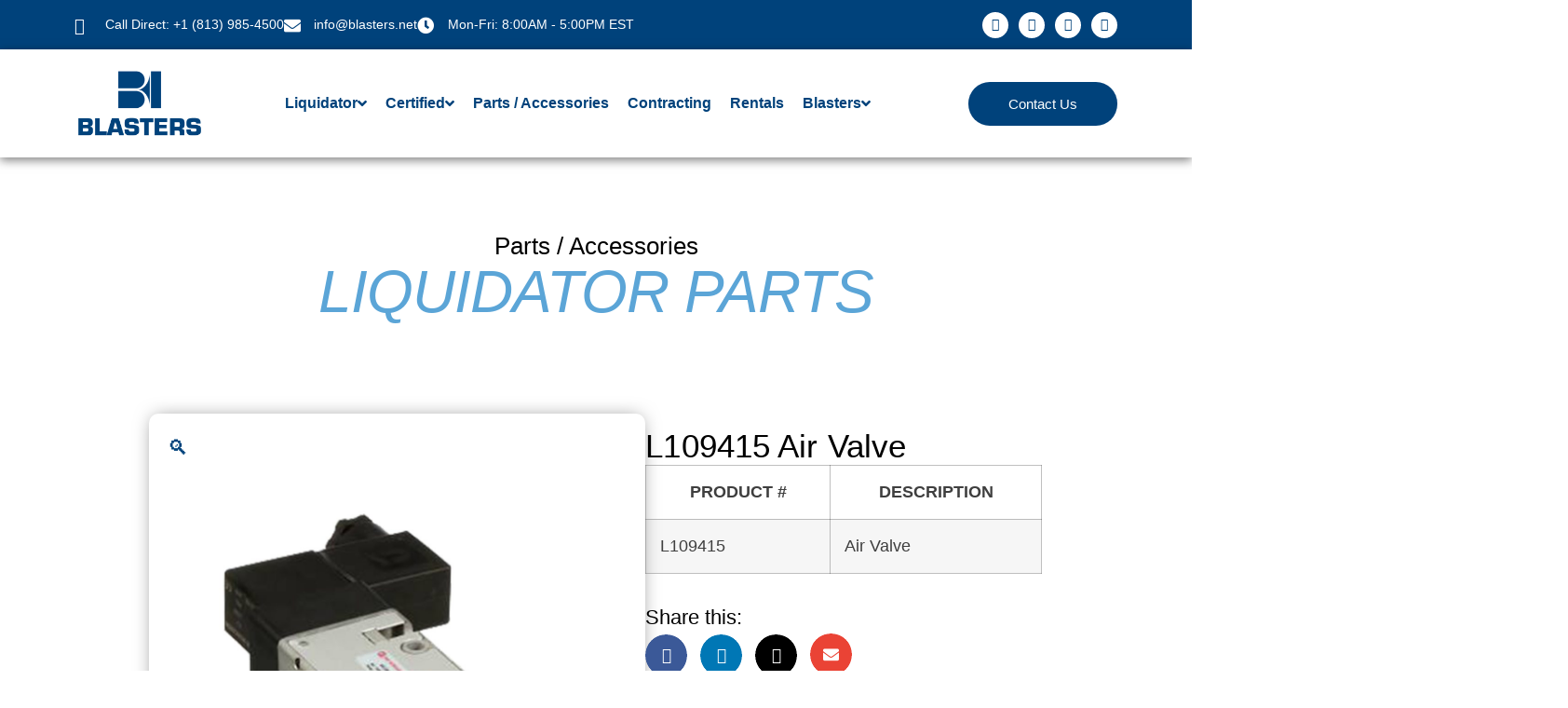

--- FILE ---
content_type: text/html; charset=UTF-8
request_url: https://www.blasters.net/product/l109415-air-valve/
body_size: 283713
content:
<!doctype html>
<html lang="en-US">
<head>
	<meta charset="UTF-8">
	<meta name="viewport" content="width=device-width, initial-scale=1">
	<link rel="profile" href="https://gmpg.org/xfn/11">
	<title>L109415 Air Valve &#8211; Blasters</title>
<meta name='robots' content='max-image-preview:large' />
<link rel='dns-prefetch' href='//blasters.net' />
<link rel="alternate" type="application/rss+xml" title="Blasters &raquo; Feed" href="https://www.blasters.net/feed/" />
<link rel="alternate" type="application/rss+xml" title="Blasters &raquo; Comments Feed" href="https://www.blasters.net/comments/feed/" />
<link rel="alternate" title="oEmbed (JSON)" type="application/json+oembed" href="https://www.blasters.net/wp-json/oembed/1.0/embed?url=https%3A%2F%2Fwww.blasters.net%2Fproduct%2Fl109415-air-valve%2F" />
<link rel="alternate" title="oEmbed (XML)" type="text/xml+oembed" href="https://www.blasters.net/wp-json/oembed/1.0/embed?url=https%3A%2F%2Fwww.blasters.net%2Fproduct%2Fl109415-air-valve%2F&#038;format=xml" />
<style id='wp-img-auto-sizes-contain-inline-css'>
img:is([sizes=auto i],[sizes^="auto," i]){contain-intrinsic-size:3000px 1500px}
/*# sourceURL=wp-img-auto-sizes-contain-inline-css */
</style>
<link rel='stylesheet' id='font-awesome-5-css' href='https://www.blasters.net/wp-content/plugins/advanced-product-labels-for-woocommerce/berocket/assets/css/fontawesome5.min.css?ver=6.9' media='all' />
<link rel='stylesheet' id='berocket_products_label_style-css' href='https://www.blasters.net/wp-content/plugins/advanced-product-labels-for-woocommerce/css/frontend.css?ver=3.3.3.1' media='all' />
<style id='berocket_products_label_style-inline-css'>

        .berocket_better_labels:before,
        .berocket_better_labels:after {
            clear: both;
            content: " ";
            display: block;
        }
        .berocket_better_labels.berocket_better_labels_image {
            position: absolute!important;
            top: 0px!important;
            bottom: 0px!important;
            left: 0px!important;
            right: 0px!important;
            pointer-events: none;
        }
        .berocket_better_labels.berocket_better_labels_image * {
            pointer-events: none;
        }
        .berocket_better_labels.berocket_better_labels_image img,
        .berocket_better_labels.berocket_better_labels_image .fa,
        .berocket_better_labels.berocket_better_labels_image .berocket_color_label,
        .berocket_better_labels.berocket_better_labels_image .berocket_image_background,
        .berocket_better_labels .berocket_better_labels_line .br_alabel,
        .berocket_better_labels .berocket_better_labels_line .br_alabel span {
            pointer-events: all;
        }
        .berocket_better_labels .berocket_color_label,
        .br_alabel .berocket_color_label {
            width: 100%;
            height: 100%;
            display: block;
        }
        .berocket_better_labels .berocket_better_labels_position_left {
            text-align:left;
            float: left;
            clear: left;
        }
        .berocket_better_labels .berocket_better_labels_position_center {
            text-align:center;
        }
        .berocket_better_labels .berocket_better_labels_position_right {
            text-align:right;
            float: right;
            clear: right;
        }
        .berocket_better_labels.berocket_better_labels_label {
            clear: both
        }
        .berocket_better_labels .berocket_better_labels_line {
            line-height: 1px;
        }
        .berocket_better_labels.berocket_better_labels_label .berocket_better_labels_line {
            clear: none;
        }
        .berocket_better_labels .berocket_better_labels_position_left .berocket_better_labels_line {
            clear: left;
        }
        .berocket_better_labels .berocket_better_labels_position_right .berocket_better_labels_line {
            clear: right;
        }
        .berocket_better_labels .berocket_better_labels_line .br_alabel {
            display: inline-block;
            position: relative;
            top: 0!important;
            left: 0!important;
            right: 0!important;
            line-height: 1px;
        }.berocket_better_labels .berocket_better_labels_position {
                display: flex;
                flex-direction: column;
            }
            .berocket_better_labels .berocket_better_labels_position.berocket_better_labels_position_left {
                align-items: start;
            }
            .berocket_better_labels .berocket_better_labels_position.berocket_better_labels_position_right {
                align-items: end;
            }
            .rtl .berocket_better_labels .berocket_better_labels_position.berocket_better_labels_position_left {
                align-items: end;
            }
            .rtl .berocket_better_labels .berocket_better_labels_position.berocket_better_labels_position_right {
                align-items: start;
            }
            .berocket_better_labels .berocket_better_labels_position.berocket_better_labels_position_center {
                align-items: center;
            }
            .berocket_better_labels .berocket_better_labels_position .berocket_better_labels_inline {
                display: flex;
                align-items: start;
            }
/*# sourceURL=berocket_products_label_style-inline-css */
</style>
<link rel='stylesheet' id='xpro-elementor-addons-widgets-css' href='https://www.blasters.net/wp-content/plugins/xpro-elementor-addons/assets/css/xpro-widgets.css?ver=1.4.20' media='all' />
<link rel='stylesheet' id='xpro-elementor-addons-responsive-css' href='https://www.blasters.net/wp-content/plugins/xpro-elementor-addons/assets/css/xpro-responsive.css?ver=1.4.20' media='all' />
<link rel='stylesheet' id='font-awesome-css' href='https://blasters.net/wp-content/plugins/elementor/assets/lib/font-awesome/css/all.min.css?ver=5.15.3' media='all' />
<link rel='stylesheet' id='social-icons-css' href='https://blasters.net/wp-content/plugins/elementor/assets/css/widget-social-icons.min.css?ver=3.28.0' media='all' />
<link rel='stylesheet' id='xpro-icons-css' href='https://www.blasters.net/wp-content/plugins/xpro-elementor-addons/assets/css/xpro-icons.min.css?ver=1.0.0' media='all' />
<link rel='stylesheet' id='xpro-elementor-addons-woo-css' href='https://www.blasters.net/wp-content/plugins/xpro-elementor-addons/assets/css/xpro-woo-widgets.css?ver=1.4.20' media='all' />
<link rel='stylesheet' id='premium-addons-css' href='https://blasters.net/wp-content/plugins/premium-addons-for-elementor/assets/frontend/min-css/premium-addons.min.css?ver=4.11.58' media='all' />
<style id='wp-emoji-styles-inline-css'>

	img.wp-smiley, img.emoji {
		display: inline !important;
		border: none !important;
		box-shadow: none !important;
		height: 1em !important;
		width: 1em !important;
		margin: 0 0.07em !important;
		vertical-align: -0.1em !important;
		background: none !important;
		padding: 0 !important;
	}
/*# sourceURL=wp-emoji-styles-inline-css */
</style>
<link rel='stylesheet' id='wp-block-library-css' href='https://www.blasters.net/wp-includes/css/dist/block-library/style.min.css?ver=6.9' media='all' />
<style id='global-styles-inline-css'>
:root{--wp--preset--aspect-ratio--square: 1;--wp--preset--aspect-ratio--4-3: 4/3;--wp--preset--aspect-ratio--3-4: 3/4;--wp--preset--aspect-ratio--3-2: 3/2;--wp--preset--aspect-ratio--2-3: 2/3;--wp--preset--aspect-ratio--16-9: 16/9;--wp--preset--aspect-ratio--9-16: 9/16;--wp--preset--color--black: #000000;--wp--preset--color--cyan-bluish-gray: #abb8c3;--wp--preset--color--white: #ffffff;--wp--preset--color--pale-pink: #f78da7;--wp--preset--color--vivid-red: #cf2e2e;--wp--preset--color--luminous-vivid-orange: #ff6900;--wp--preset--color--luminous-vivid-amber: #fcb900;--wp--preset--color--light-green-cyan: #7bdcb5;--wp--preset--color--vivid-green-cyan: #00d084;--wp--preset--color--pale-cyan-blue: #8ed1fc;--wp--preset--color--vivid-cyan-blue: #0693e3;--wp--preset--color--vivid-purple: #9b51e0;--wp--preset--gradient--vivid-cyan-blue-to-vivid-purple: linear-gradient(135deg,rgb(6,147,227) 0%,rgb(155,81,224) 100%);--wp--preset--gradient--light-green-cyan-to-vivid-green-cyan: linear-gradient(135deg,rgb(122,220,180) 0%,rgb(0,208,130) 100%);--wp--preset--gradient--luminous-vivid-amber-to-luminous-vivid-orange: linear-gradient(135deg,rgb(252,185,0) 0%,rgb(255,105,0) 100%);--wp--preset--gradient--luminous-vivid-orange-to-vivid-red: linear-gradient(135deg,rgb(255,105,0) 0%,rgb(207,46,46) 100%);--wp--preset--gradient--very-light-gray-to-cyan-bluish-gray: linear-gradient(135deg,rgb(238,238,238) 0%,rgb(169,184,195) 100%);--wp--preset--gradient--cool-to-warm-spectrum: linear-gradient(135deg,rgb(74,234,220) 0%,rgb(151,120,209) 20%,rgb(207,42,186) 40%,rgb(238,44,130) 60%,rgb(251,105,98) 80%,rgb(254,248,76) 100%);--wp--preset--gradient--blush-light-purple: linear-gradient(135deg,rgb(255,206,236) 0%,rgb(152,150,240) 100%);--wp--preset--gradient--blush-bordeaux: linear-gradient(135deg,rgb(254,205,165) 0%,rgb(254,45,45) 50%,rgb(107,0,62) 100%);--wp--preset--gradient--luminous-dusk: linear-gradient(135deg,rgb(255,203,112) 0%,rgb(199,81,192) 50%,rgb(65,88,208) 100%);--wp--preset--gradient--pale-ocean: linear-gradient(135deg,rgb(255,245,203) 0%,rgb(182,227,212) 50%,rgb(51,167,181) 100%);--wp--preset--gradient--electric-grass: linear-gradient(135deg,rgb(202,248,128) 0%,rgb(113,206,126) 100%);--wp--preset--gradient--midnight: linear-gradient(135deg,rgb(2,3,129) 0%,rgb(40,116,252) 100%);--wp--preset--font-size--small: 13px;--wp--preset--font-size--medium: 20px;--wp--preset--font-size--large: 36px;--wp--preset--font-size--x-large: 42px;--wp--preset--spacing--20: 0.44rem;--wp--preset--spacing--30: 0.67rem;--wp--preset--spacing--40: 1rem;--wp--preset--spacing--50: 1.5rem;--wp--preset--spacing--60: 2.25rem;--wp--preset--spacing--70: 3.38rem;--wp--preset--spacing--80: 5.06rem;--wp--preset--shadow--natural: 6px 6px 9px rgba(0, 0, 0, 0.2);--wp--preset--shadow--deep: 12px 12px 50px rgba(0, 0, 0, 0.4);--wp--preset--shadow--sharp: 6px 6px 0px rgba(0, 0, 0, 0.2);--wp--preset--shadow--outlined: 6px 6px 0px -3px rgb(255, 255, 255), 6px 6px rgb(0, 0, 0);--wp--preset--shadow--crisp: 6px 6px 0px rgb(0, 0, 0);}:root { --wp--style--global--content-size: 800px;--wp--style--global--wide-size: 1200px; }:where(body) { margin: 0; }.wp-site-blocks > .alignleft { float: left; margin-right: 2em; }.wp-site-blocks > .alignright { float: right; margin-left: 2em; }.wp-site-blocks > .aligncenter { justify-content: center; margin-left: auto; margin-right: auto; }:where(.wp-site-blocks) > * { margin-block-start: 24px; margin-block-end: 0; }:where(.wp-site-blocks) > :first-child { margin-block-start: 0; }:where(.wp-site-blocks) > :last-child { margin-block-end: 0; }:root { --wp--style--block-gap: 24px; }:root :where(.is-layout-flow) > :first-child{margin-block-start: 0;}:root :where(.is-layout-flow) > :last-child{margin-block-end: 0;}:root :where(.is-layout-flow) > *{margin-block-start: 24px;margin-block-end: 0;}:root :where(.is-layout-constrained) > :first-child{margin-block-start: 0;}:root :where(.is-layout-constrained) > :last-child{margin-block-end: 0;}:root :where(.is-layout-constrained) > *{margin-block-start: 24px;margin-block-end: 0;}:root :where(.is-layout-flex){gap: 24px;}:root :where(.is-layout-grid){gap: 24px;}.is-layout-flow > .alignleft{float: left;margin-inline-start: 0;margin-inline-end: 2em;}.is-layout-flow > .alignright{float: right;margin-inline-start: 2em;margin-inline-end: 0;}.is-layout-flow > .aligncenter{margin-left: auto !important;margin-right: auto !important;}.is-layout-constrained > .alignleft{float: left;margin-inline-start: 0;margin-inline-end: 2em;}.is-layout-constrained > .alignright{float: right;margin-inline-start: 2em;margin-inline-end: 0;}.is-layout-constrained > .aligncenter{margin-left: auto !important;margin-right: auto !important;}.is-layout-constrained > :where(:not(.alignleft):not(.alignright):not(.alignfull)){max-width: var(--wp--style--global--content-size);margin-left: auto !important;margin-right: auto !important;}.is-layout-constrained > .alignwide{max-width: var(--wp--style--global--wide-size);}body .is-layout-flex{display: flex;}.is-layout-flex{flex-wrap: wrap;align-items: center;}.is-layout-flex > :is(*, div){margin: 0;}body .is-layout-grid{display: grid;}.is-layout-grid > :is(*, div){margin: 0;}body{padding-top: 0px;padding-right: 0px;padding-bottom: 0px;padding-left: 0px;}a:where(:not(.wp-element-button)){text-decoration: underline;}:root :where(.wp-element-button, .wp-block-button__link){background-color: #32373c;border-width: 0;color: #fff;font-family: inherit;font-size: inherit;font-style: inherit;font-weight: inherit;letter-spacing: inherit;line-height: inherit;padding-top: calc(0.667em + 2px);padding-right: calc(1.333em + 2px);padding-bottom: calc(0.667em + 2px);padding-left: calc(1.333em + 2px);text-decoration: none;text-transform: inherit;}.has-black-color{color: var(--wp--preset--color--black) !important;}.has-cyan-bluish-gray-color{color: var(--wp--preset--color--cyan-bluish-gray) !important;}.has-white-color{color: var(--wp--preset--color--white) !important;}.has-pale-pink-color{color: var(--wp--preset--color--pale-pink) !important;}.has-vivid-red-color{color: var(--wp--preset--color--vivid-red) !important;}.has-luminous-vivid-orange-color{color: var(--wp--preset--color--luminous-vivid-orange) !important;}.has-luminous-vivid-amber-color{color: var(--wp--preset--color--luminous-vivid-amber) !important;}.has-light-green-cyan-color{color: var(--wp--preset--color--light-green-cyan) !important;}.has-vivid-green-cyan-color{color: var(--wp--preset--color--vivid-green-cyan) !important;}.has-pale-cyan-blue-color{color: var(--wp--preset--color--pale-cyan-blue) !important;}.has-vivid-cyan-blue-color{color: var(--wp--preset--color--vivid-cyan-blue) !important;}.has-vivid-purple-color{color: var(--wp--preset--color--vivid-purple) !important;}.has-black-background-color{background-color: var(--wp--preset--color--black) !important;}.has-cyan-bluish-gray-background-color{background-color: var(--wp--preset--color--cyan-bluish-gray) !important;}.has-white-background-color{background-color: var(--wp--preset--color--white) !important;}.has-pale-pink-background-color{background-color: var(--wp--preset--color--pale-pink) !important;}.has-vivid-red-background-color{background-color: var(--wp--preset--color--vivid-red) !important;}.has-luminous-vivid-orange-background-color{background-color: var(--wp--preset--color--luminous-vivid-orange) !important;}.has-luminous-vivid-amber-background-color{background-color: var(--wp--preset--color--luminous-vivid-amber) !important;}.has-light-green-cyan-background-color{background-color: var(--wp--preset--color--light-green-cyan) !important;}.has-vivid-green-cyan-background-color{background-color: var(--wp--preset--color--vivid-green-cyan) !important;}.has-pale-cyan-blue-background-color{background-color: var(--wp--preset--color--pale-cyan-blue) !important;}.has-vivid-cyan-blue-background-color{background-color: var(--wp--preset--color--vivid-cyan-blue) !important;}.has-vivid-purple-background-color{background-color: var(--wp--preset--color--vivid-purple) !important;}.has-black-border-color{border-color: var(--wp--preset--color--black) !important;}.has-cyan-bluish-gray-border-color{border-color: var(--wp--preset--color--cyan-bluish-gray) !important;}.has-white-border-color{border-color: var(--wp--preset--color--white) !important;}.has-pale-pink-border-color{border-color: var(--wp--preset--color--pale-pink) !important;}.has-vivid-red-border-color{border-color: var(--wp--preset--color--vivid-red) !important;}.has-luminous-vivid-orange-border-color{border-color: var(--wp--preset--color--luminous-vivid-orange) !important;}.has-luminous-vivid-amber-border-color{border-color: var(--wp--preset--color--luminous-vivid-amber) !important;}.has-light-green-cyan-border-color{border-color: var(--wp--preset--color--light-green-cyan) !important;}.has-vivid-green-cyan-border-color{border-color: var(--wp--preset--color--vivid-green-cyan) !important;}.has-pale-cyan-blue-border-color{border-color: var(--wp--preset--color--pale-cyan-blue) !important;}.has-vivid-cyan-blue-border-color{border-color: var(--wp--preset--color--vivid-cyan-blue) !important;}.has-vivid-purple-border-color{border-color: var(--wp--preset--color--vivid-purple) !important;}.has-vivid-cyan-blue-to-vivid-purple-gradient-background{background: var(--wp--preset--gradient--vivid-cyan-blue-to-vivid-purple) !important;}.has-light-green-cyan-to-vivid-green-cyan-gradient-background{background: var(--wp--preset--gradient--light-green-cyan-to-vivid-green-cyan) !important;}.has-luminous-vivid-amber-to-luminous-vivid-orange-gradient-background{background: var(--wp--preset--gradient--luminous-vivid-amber-to-luminous-vivid-orange) !important;}.has-luminous-vivid-orange-to-vivid-red-gradient-background{background: var(--wp--preset--gradient--luminous-vivid-orange-to-vivid-red) !important;}.has-very-light-gray-to-cyan-bluish-gray-gradient-background{background: var(--wp--preset--gradient--very-light-gray-to-cyan-bluish-gray) !important;}.has-cool-to-warm-spectrum-gradient-background{background: var(--wp--preset--gradient--cool-to-warm-spectrum) !important;}.has-blush-light-purple-gradient-background{background: var(--wp--preset--gradient--blush-light-purple) !important;}.has-blush-bordeaux-gradient-background{background: var(--wp--preset--gradient--blush-bordeaux) !important;}.has-luminous-dusk-gradient-background{background: var(--wp--preset--gradient--luminous-dusk) !important;}.has-pale-ocean-gradient-background{background: var(--wp--preset--gradient--pale-ocean) !important;}.has-electric-grass-gradient-background{background: var(--wp--preset--gradient--electric-grass) !important;}.has-midnight-gradient-background{background: var(--wp--preset--gradient--midnight) !important;}.has-small-font-size{font-size: var(--wp--preset--font-size--small) !important;}.has-medium-font-size{font-size: var(--wp--preset--font-size--medium) !important;}.has-large-font-size{font-size: var(--wp--preset--font-size--large) !important;}.has-x-large-font-size{font-size: var(--wp--preset--font-size--x-large) !important;}
:root :where(.wp-block-pullquote){font-size: 1.5em;line-height: 1.6;}
/*# sourceURL=global-styles-inline-css */
</style>
<link rel='stylesheet' id='photoswipe-css' href='https://www.blasters.net/wp-content/plugins/woocommerce/assets/css/photoswipe/photoswipe.min.css?ver=10.4.3' media='all' />
<link rel='stylesheet' id='photoswipe-default-skin-css' href='https://www.blasters.net/wp-content/plugins/woocommerce/assets/css/photoswipe/default-skin/default-skin.min.css?ver=10.4.3' media='all' />
<link rel='stylesheet' id='woocommerce-layout-css' href='https://www.blasters.net/wp-content/plugins/woocommerce/assets/css/woocommerce-layout.css?ver=10.4.3' media='all' />
<link rel='stylesheet' id='woocommerce-smallscreen-css' href='https://www.blasters.net/wp-content/plugins/woocommerce/assets/css/woocommerce-smallscreen.css?ver=10.4.3' media='only screen and (max-width: 768px)' />
<link rel='stylesheet' id='woocommerce-general-css' href='https://www.blasters.net/wp-content/plugins/woocommerce/assets/css/woocommerce.css?ver=10.4.3' media='all' />
<style id='woocommerce-inline-inline-css'>
.woocommerce form .form-row .required { visibility: visible; }
/*# sourceURL=woocommerce-inline-inline-css */
</style>
<link rel='stylesheet' id='hello-elementor-css' href='https://www.blasters.net/wp-content/themes/hello-elementor/assets/css/reset.css?ver=3.4.5' media='all' />
<link rel='stylesheet' id='hello-elementor-theme-style-css' href='https://www.blasters.net/wp-content/themes/hello-elementor/assets/css/theme.css?ver=3.4.5' media='all' />
<link rel='stylesheet' id='hello-elementor-header-footer-css' href='https://www.blasters.net/wp-content/themes/hello-elementor/assets/css/header-footer.css?ver=3.4.5' media='all' />
<link rel='stylesheet' id='jet-menu-public-styles-css' href='https://www.blasters.net/wp-content/plugins/jet-menu/assets/public/css/public.css?ver=2.4.8.1' media='all' />
<link rel='stylesheet' id='jet-menu-general-css' href='https://www.blasters.net/wp-content/uploads/jet-menu/jet-menu-general.css?ver=1745349433' media='all' />
<link rel='stylesheet' id='elementor-frontend-css' href='https://blasters.net/wp-content/plugins/elementor/assets/css/frontend.min.css?ver=3.33.5' media='all' />
<style id='elementor-frontend-inline-css'>
.elementor-kit-10{--e-global-color-primary:#00427B;--e-global-color-secondary:#000000;--e-global-color-text:#3F3F3F;--e-global-color-accent:#FFFFFF;--e-global-color-28eb976:#163E6F;--e-global-color-4f59c75:#FFCA0A;--e-global-color-4bb57cc:#F7B519;--e-global-color-d43ab9d:#5BA5D7;--e-global-typography-primary-font-family:"Heron Sans";--e-global-typography-primary-font-weight:600;--e-global-typography-secondary-font-family:"Roboto";--e-global-typography-secondary-font-weight:300;--e-global-typography-text-font-family:"Heron Sans";--e-global-typography-text-font-size:22px;--e-global-typography-text-font-weight:100;--e-global-typography-text-line-height:34px;--e-global-typography-accent-font-family:"Permanent Marker";--e-global-typography-accent-font-weight:500;color:#3F3F3F;font-family:"Heron Sans", Sans-serif;font-size:22px;font-weight:100;}.elementor-kit-10 e-page-transition{background-color:#FFBC7D;}.elementor-kit-10 a{color:var( --e-global-color-primary );}.elementor-kit-10 a:hover{color:var( --e-global-color-text );}.elementor-kit-10 h1{font-family:"Heron Sans", Sans-serif;font-size:64px;font-weight:500;text-transform:uppercase;font-style:italic;line-height:62px;letter-spacing:-2px;}.elementor-kit-10 h2{font-family:"Heron Sans", Sans-serif;font-size:40px;font-weight:500;text-transform:uppercase;font-style:italic;}.elementor-kit-10 button,.elementor-kit-10 input[type="button"],.elementor-kit-10 input[type="submit"],.elementor-kit-10 .elementor-button{font-family:"Roboto", Sans-serif;font-size:18px;font-weight:400;border-radius:50px 50px 50px 50px;}.elementor-section.elementor-section-boxed > .elementor-container{max-width:1680px;}.e-con{--container-max-width:1680px;}.elementor-widget:not(:last-child){margin-block-end:20px;}.elementor-element{--widgets-spacing:20px 20px;--widgets-spacing-row:20px;--widgets-spacing-column:20px;}{}h1.entry-title{display:var(--page-title-display);}.site-header .site-branding{flex-direction:column;align-items:stretch;}.site-header{padding-inline-end:0px;padding-inline-start:0px;}.site-footer .site-branding{flex-direction:column;align-items:stretch;}@media(max-width:1024px){.elementor-section.elementor-section-boxed > .elementor-container{max-width:1024px;}.e-con{--container-max-width:1024px;}}@media(max-width:767px){.elementor-section.elementor-section-boxed > .elementor-container{max-width:767px;}.e-con{--container-max-width:767px;}}/* Start Custom Fonts CSS */@font-face {
	font-family: 'Heron Sans';
	font-style: normal;
	font-weight: 100;
	font-display: auto;
	src: url('https://blasters.net/wp-content/uploads/2022/09/HeronSans-Light.woff') format('woff');
}
@font-face {
	font-family: 'Heron Sans';
	font-style: italic;
	font-weight: 100;
	font-display: auto;
	src: url('https://blasters.net/wp-content/uploads/2022/09/HeronSans-LightItalic.woff') format('woff');
}
@font-face {
	font-family: 'Heron Sans';
	font-style: normal;
	font-weight: 200;
	font-display: auto;
	src: url('https://blasters.net/wp-content/uploads/2022/09/HeronSans-Regular.woff') format('woff');
}
@font-face {
	font-family: 'Heron Sans';
	font-style: italic;
	font-weight: 200;
	font-display: auto;
	src: url('https://blasters.net/wp-content/uploads/2022/09/HeronSans-Italic.woff') format('woff');
}
@font-face {
	font-family: 'Heron Sans';
	font-style: normal;
	font-weight: 300;
	font-display: auto;
	src: url('https://blasters.net/wp-content/uploads/2022/09/HeronSans-Medium.woff') format('woff');
}
@font-face {
	font-family: 'Heron Sans';
	font-style: italic;
	font-weight: 300;
	font-display: auto;
	src: url('https://blasters.net/wp-content/uploads/2022/09/HeronSans-MediumItalic.woff') format('woff');
}
@font-face {
	font-family: 'Heron Sans';
	font-style: normal;
	font-weight: 400;
	font-display: auto;
	src: url('https://blasters.net/wp-content/uploads/2022/09/HeronSans-SemiBold.woff') format('woff');
}
@font-face {
	font-family: 'Heron Sans';
	font-style: italic;
	font-weight: 400;
	font-display: auto;
	src: url('https://blasters.net/wp-content/uploads/2022/09/HeronSans-SemiBoldItalic.woff') format('woff');
}
@font-face {
	font-family: 'Heron Sans';
	font-style: normal;
	font-weight: 500;
	font-display: auto;
	src: url('https://blasters.net/wp-content/uploads/2022/09/HeronSans-Bold.woff') format('woff');
}
@font-face {
	font-family: 'Heron Sans';
	font-style: italic;
	font-weight: 500;
	font-display: auto;
	src: url('https://blasters.net/wp-content/uploads/2022/09/HeronSans-BoldItalic.woff') format('woff');
}
/* End Custom Fonts CSS */
.elementor-10612 .elementor-element.elementor-element-7b7b4bac{--display:flex;--min-height:48px;--flex-direction:row;--container-widget-width:calc( ( 1 - var( --container-widget-flex-grow ) ) * 100% );--container-widget-height:100%;--container-widget-flex-grow:1;--container-widget-align-self:stretch;--flex-wrap-mobile:wrap;--justify-content:space-between;--align-items:center;--flex-wrap:nowrap;--margin-top:0px;--margin-bottom:0px;--margin-left:0px;--margin-right:0px;--padding-top:10px;--padding-bottom:10px;--padding-left:80px;--padding-right:80px;--z-index:9999;}.elementor-10612 .elementor-element.elementor-element-7b7b4bac:not(.elementor-motion-effects-element-type-background), .elementor-10612 .elementor-element.elementor-element-7b7b4bac > .elementor-motion-effects-container > .elementor-motion-effects-layer{background-color:var( --e-global-color-primary );}.elementor-10612 .elementor-element.elementor-element-7b7b4bac.e-con{--flex-grow:0;--flex-shrink:0;}.elementor-10612 .elementor-element.elementor-element-ff4a768{--display:flex;--gap:0px 0px;--row-gap:0px;--column-gap:0px;--padding-top:0px;--padding-bottom:0px;--padding-left:0px;--padding-right:0px;}.elementor-10612 .elementor-element.elementor-element-ff4a768.e-con{--flex-grow:0;--flex-shrink:0;}.elementor-10612 .elementor-element.elementor-element-15409df4 > .elementor-widget-container{margin:0px 0px 0px 0px;}.elementor-10612 .elementor-element.elementor-element-15409df4.elementor-element{--order:-99999 /* order start hack */;--flex-grow:0;--flex-shrink:0;}.elementor-10612 .elementor-element.elementor-element-15409df4.xpro-widget-bg-overlay:before{transition:background 0.3s;}.elementor-10612 .elementor-element.elementor-element-15409df4 .elementor-icon-list-items:not(.elementor-inline-items) .elementor-icon-list-item:not(:last-child){padding-block-end:calc(30px/2);}.elementor-10612 .elementor-element.elementor-element-15409df4 .elementor-icon-list-items:not(.elementor-inline-items) .elementor-icon-list-item:not(:first-child){margin-block-start:calc(30px/2);}.elementor-10612 .elementor-element.elementor-element-15409df4 .elementor-icon-list-items.elementor-inline-items .elementor-icon-list-item{margin-inline:calc(30px/2);}.elementor-10612 .elementor-element.elementor-element-15409df4 .elementor-icon-list-items.elementor-inline-items{margin-inline:calc(-30px/2);}.elementor-10612 .elementor-element.elementor-element-15409df4 .elementor-icon-list-items.elementor-inline-items .elementor-icon-list-item:after{inset-inline-end:calc(-30px/2);}.elementor-10612 .elementor-element.elementor-element-15409df4 .elementor-icon-list-icon i{color:#FFFFFF;transition:color 0.3s;}.elementor-10612 .elementor-element.elementor-element-15409df4 .elementor-icon-list-icon svg{fill:#FFFFFF;transition:fill 0.3s;}.elementor-10612 .elementor-element.elementor-element-15409df4{--e-icon-list-icon-size:18px;--e-icon-list-icon-align:left;--e-icon-list-icon-margin:0 calc(var(--e-icon-list-icon-size, 1em) * 0.25) 0 0;--icon-vertical-offset:0px;}.elementor-10612 .elementor-element.elementor-element-15409df4 .elementor-icon-list-icon{padding-inline-end:5px;}.elementor-10612 .elementor-element.elementor-element-15409df4 .elementor-icon-list-item > .elementor-icon-list-text, .elementor-10612 .elementor-element.elementor-element-15409df4 .elementor-icon-list-item > a{font-family:"Roboto", Sans-serif;font-size:14px;font-weight:400;}.elementor-10612 .elementor-element.elementor-element-15409df4 .elementor-icon-list-text{color:#FFFFFF;transition:color 0.3s;}.elementor-10612 .elementor-element.elementor-element-4e3b698a .elementor-repeater-item-edf8c41.elementor-social-icon{background-color:#FFFFFF;}.elementor-10612 .elementor-element.elementor-element-4e3b698a .elementor-repeater-item-edf8c41.elementor-social-icon i{color:#00427B;}.elementor-10612 .elementor-element.elementor-element-4e3b698a .elementor-repeater-item-edf8c41.elementor-social-icon svg{fill:#00427B;}.elementor-10612 .elementor-element.elementor-element-4e3b698a .elementor-repeater-item-5a29df5.elementor-social-icon{background-color:#FFFFFF;}.elementor-10612 .elementor-element.elementor-element-4e3b698a .elementor-repeater-item-5a29df5.elementor-social-icon i{color:#00427B;}.elementor-10612 .elementor-element.elementor-element-4e3b698a .elementor-repeater-item-5a29df5.elementor-social-icon svg{fill:#00427B;}.elementor-10612 .elementor-element.elementor-element-4e3b698a .elementor-repeater-item-a06bb28.elementor-social-icon{background-color:#FFFFFF;}.elementor-10612 .elementor-element.elementor-element-4e3b698a .elementor-repeater-item-a06bb28.elementor-social-icon i{color:#00427B;}.elementor-10612 .elementor-element.elementor-element-4e3b698a .elementor-repeater-item-a06bb28.elementor-social-icon svg{fill:#00427B;}.elementor-10612 .elementor-element.elementor-element-4e3b698a .elementor-repeater-item-62e2a42.elementor-social-icon{background-color:#FFFFFF;}.elementor-10612 .elementor-element.elementor-element-4e3b698a .elementor-repeater-item-62e2a42.elementor-social-icon i{color:#00427B;}.elementor-10612 .elementor-element.elementor-element-4e3b698a .elementor-repeater-item-62e2a42.elementor-social-icon svg{fill:#00427B;}.elementor-10612 .elementor-element.elementor-element-4e3b698a{--grid-template-columns:repeat(0, auto);--icon-size:14px;--grid-column-gap:5px;--grid-row-gap:0px;}.elementor-10612 .elementor-element.elementor-element-4e3b698a .elementor-widget-container{text-align:right;}.elementor-10612 .elementor-element.elementor-element-4e3b698a.elementor-element{--order:99999 /* order end hack */;}.elementor-10612 .elementor-element.elementor-element-4e3b698a.xpro-widget-bg-overlay:before{transition:background 0.3s;}.elementor-10612 .elementor-element.elementor-element-26a2645{--display:flex;--min-height:116px;--flex-direction:row;--container-widget-width:calc( ( 1 - var( --container-widget-flex-grow ) ) * 100% );--container-widget-height:100%;--container-widget-flex-grow:1;--container-widget-align-self:stretch;--flex-wrap-mobile:wrap;--justify-content:space-between;--align-items:center;--gap:0px 0px;--row-gap:0px;--column-gap:0px;box-shadow:0px 3px 10px 0px rgba(0, 0, 0, 0.5);--padding-top:0px;--padding-bottom:0px;--padding-left:80px;--padding-right:80px;--z-index:9999;}.elementor-10612 .elementor-element.elementor-element-26a2645:not(.elementor-motion-effects-element-type-background), .elementor-10612 .elementor-element.elementor-element-26a2645 > .elementor-motion-effects-container > .elementor-motion-effects-layer{background-color:var( --e-global-color-accent );}.elementor-10612 .elementor-element.elementor-element-6731809 > .elementor-widget-container{padding:0px 0px 0px 0px;}.elementor-10612 .elementor-element.elementor-element-6731809.elementor-element{--flex-grow:0;--flex-shrink:1;}.elementor-10612 .elementor-element.elementor-element-6731809.xpro-widget-bg-overlay:before{transition:background 0.3s;}.elementor-10612 .elementor-element.elementor-element-6731809{text-align:left;}.elementor-10612 .elementor-element.elementor-element-6731809 img{width:100%;max-width:140px;}.elementor-10612 .elementor-element.elementor-element-7764196{width:auto;max-width:auto;z-index:99999;--jmm-top-item-dropdown-icon-size:16px;--jmm-top-items-ver-padding:0px;--jmm-top-items-hor-padding:10px;--jmm-top-items-gap:10px;--jmm-top-items-hor-align:flex-end;--jmm-sub-menu-bg-color:#FFFFFF00;--jmm-sub-menu-offset:12px;--jmm-sub-items-ver-padding:14px;--jmm-sub-items-hor-padding:20px;--jmm-sub-items-gap:0px;--jmm-sub-menu-top-left-radius:8px;--jmm-sub-menu-top-right-radius:8px;--jmm-sub-menu-bottom-right-radius:8px;--jmm-sub-menu-bottom-left-radius:8px;--jmm-top-item-icon-color:#00427B;--jmm-top-item-title-color:var( --e-global-color-primary );--jmm-top-item-dropdown-icon-color:var( --e-global-color-primary );--jmm-sub-item-title-color:var( --e-global-color-primary );--jmm-sub-hover-item-title-color:var( --e-global-color-accent );--jmm-sub-hover-item-bg-color:var( --e-global-color-primary );--jmm-dropdown-item-icon-color:var( --e-global-color-primary );--jmm-dropdown-item-dropdown-color:#00427B;}.elementor-10612 .elementor-element.elementor-element-7764196 > .elementor-widget-container{padding:0px 20px 0px 0px;}.elementor-10612 .elementor-element.elementor-element-7764196.elementor-element{--flex-grow:0;--flex-shrink:1;}.elementor-10612 .elementor-element.elementor-element-7764196.xpro-widget-bg-overlay:before{transition:background 0.3s;}.elementor-10612 .elementor-element.elementor-element-7764196 .jet-mega-menu.jet-mega-menu--layout-horizontal .jet-mega-menu-item__link--top-level,
							.elementor-10612 .elementor-element.elementor-element-7764196 .jet-mega-menu.jet-mega-menu--layout-vertical .jet-mega-menu-item__link--top-level{font-family:"Roboto", Sans-serif;font-size:1rem;font-weight:700;}.elementor-10612 .elementor-element.elementor-element-7764196 .jet-mega-menu.jet-mega-menu--layout-horizontal .jet-mega-menu-item__link--sub-level,
							.elementor-10612 .elementor-element.elementor-element-7764196 .jet-mega-menu.jet-mega-menu--layout-vertical .jet-mega-menu-item__link--sub-level{font-family:"Roboto", Sans-serif;font-size:17px;font-weight:600;line-height:1em;}.elementor-10612 .elementor-element.elementor-element-7764196 .jet-mega-menu.jet-mega-menu--layout-horizontal .jet-mega-menu-sub-menu__list,
				.elementor-10612 .elementor-element.elementor-element-7764196 .jet-mega-menu.jet-mega-menu--layout-horizontal .jet-mega-menu-mega-container__inner,
				.elementor-10612 .elementor-element.elementor-element-7764196 .jet-mega-menu.jet-mega-menu--layout-vertical .jet-mega-menu-sub-menu__list,
				.elementor-10612 .elementor-element.elementor-element-7764196 .jet-mega-menu.jet-mega-menu--layout-vertical .jet-mega-menu-mega-container__inner{border-style:none;}.elementor-10612 .elementor-element.elementor-element-7764196 .jet-mega-menu.jet-mega-menu--layout-horizontal .jet-mega-menu-sub-menu__list,
					.elementor-10612 .elementor-element.elementor-element-7764196 .jet-mega-menu.jet-mega-menu--layout-horizontal .jet-mega-menu-mega-container__inner,
					.elementor-10612 .elementor-element.elementor-element-7764196 .jet-mega-menu.jet-mega-menu--layout-vertical .jet-mega-menu-sub-menu__list,
					.elementor-10612 .elementor-element.elementor-element-7764196 .jet-mega-menu.jet-mega-menu--layout-vertical .jet-mega-menu-mega-container__inner{border-radius:8px 8px 8px 8px;}.elementor-10612 .elementor-element.elementor-element-2b30c95{--display:flex;--flex-direction:row;--container-widget-width:calc( ( 1 - var( --container-widget-flex-grow ) ) * 100% );--container-widget-height:100%;--container-widget-flex-grow:1;--container-widget-align-self:stretch;--flex-wrap-mobile:wrap;--justify-content:flex-end;--align-items:center;--padding-top:0px;--padding-bottom:0px;--padding-left:0px;--padding-right:0px;}.elementor-10612 .elementor-element.elementor-element-2b30c95.e-con{--flex-grow:0;--flex-shrink:1;}.elementor-10612 .elementor-element.elementor-element-56b568e{width:var( --container-widget-width, 12.186% );max-width:12.186%;--container-widget-width:12.186%;--container-widget-flex-grow:0;}.elementor-10612 .elementor-element.elementor-element-56b568e.elementor-element{--align-self:flex-end;--flex-grow:0;--flex-shrink:0;}.elementor-10612 .elementor-element.elementor-element-56b568e.xpro-widget-bg-overlay:before{transition:background 0.3s;}.elementor-10612 .elementor-element.elementor-element-56b568e .elementor-icon-wrapper{text-align:center;}.elementor-10612 .elementor-element.elementor-element-56b568e.elementor-view-stacked .elementor-icon{background-color:var( --e-global-color-primary );}.elementor-10612 .elementor-element.elementor-element-56b568e.elementor-view-framed .elementor-icon, .elementor-10612 .elementor-element.elementor-element-56b568e.elementor-view-default .elementor-icon{color:var( --e-global-color-primary );border-color:var( --e-global-color-primary );}.elementor-10612 .elementor-element.elementor-element-56b568e.elementor-view-framed .elementor-icon, .elementor-10612 .elementor-element.elementor-element-56b568e.elementor-view-default .elementor-icon svg{fill:var( --e-global-color-primary );}.elementor-10612 .elementor-element.elementor-element-56b568e .elementor-icon{font-size:30px;}.elementor-10612 .elementor-element.elementor-element-56b568e .elementor-icon svg{height:30px;}.elementor-10612 .elementor-element.elementor-element-24bc386 .elementor-button{background-color:var( --e-global-color-primary );font-family:"Roboto", Sans-serif;font-size:0.7em;font-weight:500;fill:var( --e-global-color-accent );color:var( --e-global-color-accent );padding:16px 30px 16px 30px;}.elementor-10612 .elementor-element.elementor-element-24bc386{width:100%;max-width:100%;z-index:1;}.elementor-10612 .elementor-element.elementor-element-24bc386.elementor-element{--align-self:flex-end;--order:99999 /* order end hack */;--flex-grow:0;--flex-shrink:0;}.elementor-10612 .elementor-element.elementor-element-24bc386.xpro-widget-bg-overlay:before{transition:background 0.3s;}.elementor-10612 .elementor-element.elementor-element-24bc386 .elementor-button:hover, .elementor-10612 .elementor-element.elementor-element-24bc386 .elementor-button:focus{color:var( --e-global-color-accent );}.elementor-10612 .elementor-element.elementor-element-24bc386 .elementor-button:hover svg, .elementor-10612 .elementor-element.elementor-element-24bc386 .elementor-button:focus svg{fill:var( --e-global-color-accent );}.elementor-theme-builder-content-area{height:400px;}.elementor-location-header:before, .elementor-location-footer:before{content:"";display:table;clear:both;}@media(max-width:1024px){.elementor-10612 .elementor-element.elementor-element-7b7b4bac{--gap:0px 0px;--row-gap:0px;--column-gap:0px;--padding-top:2%;--padding-bottom:2%;--padding-left:5%;--padding-right:5%;}.elementor-10612 .elementor-element.elementor-element-15409df4{width:var( --container-widget-width, 93% );max-width:93%;--container-widget-width:93%;--container-widget-flex-grow:0;--e-icon-list-icon-size:12px;}.elementor-10612 .elementor-element.elementor-element-15409df4 .elementor-icon-list-items:not(.elementor-inline-items) .elementor-icon-list-item:not(:last-child){padding-block-end:calc(9px/2);}.elementor-10612 .elementor-element.elementor-element-15409df4 .elementor-icon-list-items:not(.elementor-inline-items) .elementor-icon-list-item:not(:first-child){margin-block-start:calc(9px/2);}.elementor-10612 .elementor-element.elementor-element-15409df4 .elementor-icon-list-items.elementor-inline-items .elementor-icon-list-item{margin-inline:calc(9px/2);}.elementor-10612 .elementor-element.elementor-element-15409df4 .elementor-icon-list-items.elementor-inline-items{margin-inline:calc(-9px/2);}.elementor-10612 .elementor-element.elementor-element-15409df4 .elementor-icon-list-items.elementor-inline-items .elementor-icon-list-item:after{inset-inline-end:calc(-9px/2);}.elementor-10612 .elementor-element.elementor-element-15409df4 .elementor-icon-list-item > .elementor-icon-list-text, .elementor-10612 .elementor-element.elementor-element-15409df4 .elementor-icon-list-item > a{font-size:12px;}.elementor-10612 .elementor-element.elementor-element-4e3b698a{width:100%;max-width:100%;--icon-size:12px;}.elementor-10612 .elementor-element.elementor-element-26a2645{--min-height:110px;--padding-top:0%;--padding-bottom:0%;--padding-left:5%;--padding-right:4%;}.elementor-10612 .elementor-element.elementor-element-6731809{width:auto;max-width:auto;text-align:left;}.elementor-10612 .elementor-element.elementor-element-6731809 img{width:125px;}.elementor-10612 .elementor-element.elementor-element-7764196{width:auto;max-width:auto;}.elementor-10612 .elementor-element.elementor-element-2b30c95{--justify-content:flex-end;--gap:16px 16px;--row-gap:16px;--column-gap:16px;}.elementor-10612 .elementor-element.elementor-element-56b568e > .elementor-widget-container{margin:12px 0px 0px 0px;padding:0px 0px 0px 0px;}.elementor-10612 .elementor-element.elementor-element-56b568e.elementor-element{--align-self:center;}.elementor-10612 .elementor-element.elementor-element-56b568e .elementor-icon-wrapper{text-align:center;}.elementor-10612 .elementor-element.elementor-element-24bc386{width:var( --container-widget-width, 54% );max-width:54%;--container-widget-width:54%;--container-widget-flex-grow:0;}.elementor-10612 .elementor-element.elementor-element-24bc386 .elementor-button{padding:11% 11% 11% 11%;}}@media(max-width:767px){.elementor-10612 .elementor-element.elementor-element-7b7b4bac{--flex-direction:row;--container-widget-width:calc( ( 1 - var( --container-widget-flex-grow ) ) * 100% );--container-widget-height:100%;--container-widget-flex-grow:1;--container-widget-align-self:stretch;--flex-wrap-mobile:wrap;--justify-content:space-around;--align-items:center;--padding-top:015px;--padding-bottom:015px;--padding-left:015px;--padding-right:015px;}.elementor-10612 .elementor-element.elementor-element-ff4a768{--width:50%;}.elementor-10612 .elementor-element.elementor-element-15409df4.elementor-element{--order:-99999 /* order start hack */;}.elementor-10612 .elementor-element.elementor-element-26a2645{--min-height:80px;--padding-top:2%;--padding-bottom:2%;--padding-left:5%;--padding-right:5%;}.elementor-10612 .elementor-element.elementor-element-6731809{width:auto;max-width:auto;}.elementor-10612 .elementor-element.elementor-element-6731809 img{width:100px;}.elementor-10612 .elementor-element.elementor-element-7764196{width:var( --container-widget-width, 136.475% );max-width:136.475%;--container-widget-width:136.475%;--container-widget-flex-grow:0;}.elementor-10612 .elementor-element.elementor-element-2b30c95{--width:51%;}.elementor-10612 .elementor-element.elementor-element-56b568e{width:auto;max-width:auto;}.elementor-10612 .elementor-element.elementor-element-56b568e > .elementor-widget-container{margin:12px 0px 0px 0px;}.elementor-10612 .elementor-element.elementor-element-56b568e.elementor-element{--align-self:center;}}@media(min-width:768px){.elementor-10612 .elementor-element.elementor-element-ff4a768{--width:74.737%;}.elementor-10612 .elementor-element.elementor-element-26a2645{--content-width:1680px;}.elementor-10612 .elementor-element.elementor-element-2b30c95{--width:160px;}}@media(max-width:1024px) and (min-width:768px){.elementor-10612 .elementor-element.elementor-element-ff4a768{--width:551.094px;}.elementor-10612 .elementor-element.elementor-element-2b30c95{--width:38%;}}/* Start custom CSS for jet-mega-menu, class: .elementor-element-7764196 */.jet-mega-menu-sub-menu__list {box-shadow: 0 4px 8px 0 rgba(0, 0, 0, 0.2), 0 6px 20px 0 rgba(0, 0, 0, 0.19);
background-color:#ffffff !important;
}

.jet-mega-menu-item__dropdown{ min-width:0px!important;
    
}/* End custom CSS */
.elementor-64 .elementor-element.elementor-element-149d217{--display:flex;--flex-direction:row;--container-widget-width:calc( ( 1 - var( --container-widget-flex-grow ) ) * 100% );--container-widget-height:100%;--container-widget-flex-grow:1;--container-widget-align-self:stretch;--flex-wrap-mobile:wrap;--align-items:stretch;--gap:10px 10px;--row-gap:10px;--column-gap:10px;--padding-top:70px;--padding-bottom:70px;--padding-left:80px;--padding-right:80px;}.elementor-64 .elementor-element.elementor-element-149d217:not(.elementor-motion-effects-element-type-background), .elementor-64 .elementor-element.elementor-element-149d217 > .elementor-motion-effects-container > .elementor-motion-effects-layer{background-color:#151515;}.elementor-64 .elementor-element.elementor-element-e343da3{--display:flex;--margin-top:0px;--margin-bottom:0px;--margin-left:0px;--margin-right:40px;--padding-top:0px;--padding-bottom:0px;--padding-left:0px;--padding-right:0px;}.elementor-64 .elementor-element.elementor-element-e343da3.e-con{--flex-grow:0;--flex-shrink:0;}.elementor-64 .elementor-element.elementor-element-a3b8233{width:var( --container-widget-width, 150px );max-width:150px;--container-widget-width:150px;--container-widget-flex-grow:0;text-align:left;}.elementor-64 .elementor-element.elementor-element-a3b8233.xpro-widget-bg-overlay:before{transition:background 0.3s;}.elementor-64 .elementor-element.elementor-element-a3b8233 img{width:100%;}.elementor-64 .elementor-element.elementor-element-34aed3b.xpro-widget-bg-overlay:before{transition:background 0.3s;}.elementor-64 .elementor-element.elementor-element-34aed3b{font-size:14px;font-weight:300;color:#FFFFFF;}.elementor-64 .elementor-element.elementor-element-ae84b4a.xpro-widget-bg-overlay:before{transition:background 0.3s;}.elementor-64 .elementor-element.elementor-element-ae84b4a .elementor-icon-list-icon i{color:#FFFFFF;transition:color 0.3s;}.elementor-64 .elementor-element.elementor-element-ae84b4a .elementor-icon-list-icon svg{fill:#FFFFFF;transition:fill 0.3s;}.elementor-64 .elementor-element.elementor-element-ae84b4a{--e-icon-list-icon-size:14px;--icon-vertical-offset:0px;}.elementor-64 .elementor-element.elementor-element-ae84b4a .elementor-icon-list-item > .elementor-icon-list-text, .elementor-64 .elementor-element.elementor-element-ae84b4a .elementor-icon-list-item > a{font-family:"Heron Sans", Sans-serif;font-size:14px;font-weight:100;}.elementor-64 .elementor-element.elementor-element-ae84b4a .elementor-icon-list-text{color:#FFFFFF;transition:color 0.3s;}.elementor-64 .elementor-element.elementor-element-415ab92{--display:flex;--justify-content:flex-start;--align-items:flex-start;--container-widget-width:calc( ( 1 - var( --container-widget-flex-grow ) ) * 100% );}.elementor-64 .elementor-element.elementor-element-415ab92.e-con{--flex-grow:0;--flex-shrink:0;}.elementor-64 .elementor-element.elementor-element-7ac6030{width:100%;max-width:100%;--e-icon-list-icon-size:0px;--icon-vertical-offset:0px;}.elementor-64 .elementor-element.elementor-element-7ac6030.xpro-widget-bg-overlay:before{transition:background 0.3s;}.elementor-64 .elementor-element.elementor-element-7ac6030 .elementor-icon-list-items:not(.elementor-inline-items) .elementor-icon-list-item:not(:last-child){padding-block-end:calc(12px/2);}.elementor-64 .elementor-element.elementor-element-7ac6030 .elementor-icon-list-items:not(.elementor-inline-items) .elementor-icon-list-item:not(:first-child){margin-block-start:calc(12px/2);}.elementor-64 .elementor-element.elementor-element-7ac6030 .elementor-icon-list-items.elementor-inline-items .elementor-icon-list-item{margin-inline:calc(12px/2);}.elementor-64 .elementor-element.elementor-element-7ac6030 .elementor-icon-list-items.elementor-inline-items{margin-inline:calc(-12px/2);}.elementor-64 .elementor-element.elementor-element-7ac6030 .elementor-icon-list-items.elementor-inline-items .elementor-icon-list-item:after{inset-inline-end:calc(-12px/2);}.elementor-64 .elementor-element.elementor-element-7ac6030 .elementor-icon-list-icon i{transition:color 0.3s;}.elementor-64 .elementor-element.elementor-element-7ac6030 .elementor-icon-list-icon svg{transition:fill 0.3s;}.elementor-64 .elementor-element.elementor-element-7ac6030 .elementor-icon-list-icon{padding-inline-end:0px;}.elementor-64 .elementor-element.elementor-element-7ac6030 .elementor-icon-list-item > .elementor-icon-list-text, .elementor-64 .elementor-element.elementor-element-7ac6030 .elementor-icon-list-item > a{font-size:18px;font-weight:500;text-transform:uppercase;font-style:italic;}.elementor-64 .elementor-element.elementor-element-7ac6030 .elementor-icon-list-text{color:var( --e-global-color-accent );transition:color 0.3s;}.elementor-64 .elementor-element.elementor-element-7ac6030 .elementor-icon-list-item:hover .elementor-icon-list-text{color:var( --e-global-color-primary );}.elementor-64 .elementor-element.elementor-element-a6a759d{--display:flex;--flex-direction:row;--container-widget-width:initial;--container-widget-height:100%;--container-widget-flex-grow:1;--container-widget-align-self:stretch;--flex-wrap-mobile:wrap;--padding-top:0px;--padding-bottom:0px;--padding-left:0px;--padding-right:0px;}.elementor-64 .elementor-element.elementor-element-a9a7a3a{--display:flex;--justify-content:flex-start;--gap:22px 22px;--row-gap:22px;--column-gap:22px;}.elementor-64 .elementor-element.elementor-element-53d5ac6.xpro-widget-bg-overlay:before{transition:background 0.3s;}.elementor-64 .elementor-element.elementor-element-53d5ac6{text-align:left;}.elementor-64 .elementor-element.elementor-element-53d5ac6 .elementor-heading-title{font-size:18px;font-weight:500;color:#ffffff;}.elementor-64 .elementor-element.elementor-element-5c5f521{width:100%;max-width:100%;--e-icon-list-icon-size:0px;--icon-vertical-offset:0px;}.elementor-64 .elementor-element.elementor-element-5c5f521.xpro-widget-bg-overlay:before{transition:background 0.3s;}.elementor-64 .elementor-element.elementor-element-5c5f521 .elementor-icon-list-items:not(.elementor-inline-items) .elementor-icon-list-item:not(:last-child){padding-block-end:calc(10px/2);}.elementor-64 .elementor-element.elementor-element-5c5f521 .elementor-icon-list-items:not(.elementor-inline-items) .elementor-icon-list-item:not(:first-child){margin-block-start:calc(10px/2);}.elementor-64 .elementor-element.elementor-element-5c5f521 .elementor-icon-list-items.elementor-inline-items .elementor-icon-list-item{margin-inline:calc(10px/2);}.elementor-64 .elementor-element.elementor-element-5c5f521 .elementor-icon-list-items.elementor-inline-items{margin-inline:calc(-10px/2);}.elementor-64 .elementor-element.elementor-element-5c5f521 .elementor-icon-list-items.elementor-inline-items .elementor-icon-list-item:after{inset-inline-end:calc(-10px/2);}.elementor-64 .elementor-element.elementor-element-5c5f521 .elementor-icon-list-icon i{transition:color 0.3s;}.elementor-64 .elementor-element.elementor-element-5c5f521 .elementor-icon-list-icon svg{transition:fill 0.3s;}.elementor-64 .elementor-element.elementor-element-5c5f521 .elementor-icon-list-icon{padding-inline-end:0px;}.elementor-64 .elementor-element.elementor-element-5c5f521 .elementor-icon-list-item > .elementor-icon-list-text, .elementor-64 .elementor-element.elementor-element-5c5f521 .elementor-icon-list-item > a{font-size:14px;font-weight:300;}.elementor-64 .elementor-element.elementor-element-5c5f521 .elementor-icon-list-text{color:#757575;transition:color 0.3s;}.elementor-64 .elementor-element.elementor-element-5c5f521 .elementor-icon-list-item:hover .elementor-icon-list-text{color:var( --e-global-color-28eb976 );}.elementor-64 .elementor-element.elementor-element-b45632f{--display:flex;--justify-content:flex-start;--gap:22px 22px;--row-gap:22px;--column-gap:22px;}.elementor-64 .elementor-element.elementor-element-08b68de.xpro-widget-bg-overlay:before{transition:background 0.3s;}.elementor-64 .elementor-element.elementor-element-08b68de{text-align:left;}.elementor-64 .elementor-element.elementor-element-08b68de .elementor-heading-title{font-size:18px;font-weight:500;color:#ffffff;}.elementor-64 .elementor-element.elementor-element-7059ed8{width:100%;max-width:100%;--e-icon-list-icon-size:0px;--icon-vertical-offset:0px;}.elementor-64 .elementor-element.elementor-element-7059ed8.xpro-widget-bg-overlay:before{transition:background 0.3s;}.elementor-64 .elementor-element.elementor-element-7059ed8 .elementor-icon-list-items:not(.elementor-inline-items) .elementor-icon-list-item:not(:last-child){padding-block-end:calc(10px/2);}.elementor-64 .elementor-element.elementor-element-7059ed8 .elementor-icon-list-items:not(.elementor-inline-items) .elementor-icon-list-item:not(:first-child){margin-block-start:calc(10px/2);}.elementor-64 .elementor-element.elementor-element-7059ed8 .elementor-icon-list-items.elementor-inline-items .elementor-icon-list-item{margin-inline:calc(10px/2);}.elementor-64 .elementor-element.elementor-element-7059ed8 .elementor-icon-list-items.elementor-inline-items{margin-inline:calc(-10px/2);}.elementor-64 .elementor-element.elementor-element-7059ed8 .elementor-icon-list-items.elementor-inline-items .elementor-icon-list-item:after{inset-inline-end:calc(-10px/2);}.elementor-64 .elementor-element.elementor-element-7059ed8 .elementor-icon-list-icon i{transition:color 0.3s;}.elementor-64 .elementor-element.elementor-element-7059ed8 .elementor-icon-list-icon svg{transition:fill 0.3s;}.elementor-64 .elementor-element.elementor-element-7059ed8 .elementor-icon-list-icon{padding-inline-end:0px;}.elementor-64 .elementor-element.elementor-element-7059ed8 .elementor-icon-list-item > .elementor-icon-list-text, .elementor-64 .elementor-element.elementor-element-7059ed8 .elementor-icon-list-item > a{font-size:14px;font-weight:300;}.elementor-64 .elementor-element.elementor-element-7059ed8 .elementor-icon-list-text{color:#757575;transition:color 0.3s;}.elementor-64 .elementor-element.elementor-element-7059ed8 .elementor-icon-list-item:hover .elementor-icon-list-text{color:var( --e-global-color-4bb57cc );}.elementor-64 .elementor-element.elementor-element-26d1299{--display:flex;--flex-direction:row;--container-widget-width:initial;--container-widget-height:100%;--container-widget-flex-grow:1;--container-widget-align-self:stretch;--flex-wrap-mobile:wrap;--padding-top:0px;--padding-bottom:0px;--padding-left:0px;--padding-right:0px;}.elementor-64 .elementor-element.elementor-element-630601d{--display:flex;--justify-content:flex-start;--gap:22px 22px;--row-gap:22px;--column-gap:22px;}.elementor-64 .elementor-element.elementor-element-779b776.xpro-widget-bg-overlay:before{transition:background 0.3s;}.elementor-64 .elementor-element.elementor-element-779b776{text-align:left;}.elementor-64 .elementor-element.elementor-element-779b776 .elementor-heading-title{font-size:18px;font-weight:500;color:#ffffff;}.elementor-64 .elementor-element.elementor-element-eff2e6e{width:100%;max-width:100%;--e-icon-list-icon-size:0px;--icon-vertical-offset:0px;}.elementor-64 .elementor-element.elementor-element-eff2e6e.xpro-widget-bg-overlay:before{transition:background 0.3s;}.elementor-64 .elementor-element.elementor-element-eff2e6e .elementor-icon-list-items:not(.elementor-inline-items) .elementor-icon-list-item:not(:last-child){padding-block-end:calc(10px/2);}.elementor-64 .elementor-element.elementor-element-eff2e6e .elementor-icon-list-items:not(.elementor-inline-items) .elementor-icon-list-item:not(:first-child){margin-block-start:calc(10px/2);}.elementor-64 .elementor-element.elementor-element-eff2e6e .elementor-icon-list-items.elementor-inline-items .elementor-icon-list-item{margin-inline:calc(10px/2);}.elementor-64 .elementor-element.elementor-element-eff2e6e .elementor-icon-list-items.elementor-inline-items{margin-inline:calc(-10px/2);}.elementor-64 .elementor-element.elementor-element-eff2e6e .elementor-icon-list-items.elementor-inline-items .elementor-icon-list-item:after{inset-inline-end:calc(-10px/2);}.elementor-64 .elementor-element.elementor-element-eff2e6e .elementor-icon-list-icon i{transition:color 0.3s;}.elementor-64 .elementor-element.elementor-element-eff2e6e .elementor-icon-list-icon svg{transition:fill 0.3s;}.elementor-64 .elementor-element.elementor-element-eff2e6e .elementor-icon-list-icon{padding-inline-end:0px;}.elementor-64 .elementor-element.elementor-element-eff2e6e .elementor-icon-list-item > .elementor-icon-list-text, .elementor-64 .elementor-element.elementor-element-eff2e6e .elementor-icon-list-item > a{font-size:14px;font-weight:300;}.elementor-64 .elementor-element.elementor-element-eff2e6e .elementor-icon-list-text{color:#757575;transition:color 0.3s;}.elementor-64 .elementor-element.elementor-element-eff2e6e .elementor-icon-list-item:hover .elementor-icon-list-text{color:var( --e-global-color-d43ab9d );}.elementor-64 .elementor-element.elementor-element-f1dc839 > .elementor-container > .elementor-column > .elementor-widget-wrap{align-content:center;align-items:center;}.elementor-64 .elementor-element.elementor-element-f1dc839:not(.elementor-motion-effects-element-type-background), .elementor-64 .elementor-element.elementor-element-f1dc839 > .elementor-motion-effects-container > .elementor-motion-effects-layer{background-color:#000000;}.elementor-64 .elementor-element.elementor-element-f1dc839 > .elementor-container{min-height:50px;}.elementor-64 .elementor-element.elementor-element-f1dc839{border-style:solid;border-width:1px 0px 0px 0px;border-color:rgba(255,255,255,0.19);transition:background 0.3s, border 0.3s, border-radius 0.3s, box-shadow 0.3s;margin-top:0px;margin-bottom:0px;padding:5px 80px 5px 80px;}.elementor-64 .elementor-element.elementor-element-f1dc839 > .elementor-background-overlay{transition:background 0.3s, border-radius 0.3s, opacity 0.3s;}.elementor-64 .elementor-element.elementor-element-2c787d4a.xpro-widget-bg-overlay:before{transition:background 0.3s;}.elementor-64 .elementor-element.elementor-element-2c787d4a{text-align:left;}.elementor-64 .elementor-element.elementor-element-2c787d4a .elementor-heading-title{font-family:"Roboto", Sans-serif;font-size:14px;font-weight:300;color:#adadad;}.elementor-64 .elementor-element.elementor-element-64875189.xpro-widget-bg-overlay:before{transition:background 0.3s;}.elementor-64 .elementor-element.elementor-element-64875189{text-align:right;}.elementor-64 .elementor-element.elementor-element-64875189 .elementor-heading-title{font-family:"Roboto", Sans-serif;font-size:14px;font-weight:300;color:#adadad;}.elementor-theme-builder-content-area{height:400px;}.elementor-location-header:before, .elementor-location-footer:before{content:"";display:table;clear:both;}@media(max-width:1024px){.elementor-64 .elementor-element.elementor-element-149d217{--gap:20px 20px;--row-gap:20px;--column-gap:20px;--padding-top:5%;--padding-bottom:5%;--padding-left:5%;--padding-right:5%;}.elementor-64 .elementor-element.elementor-element-e343da3{--margin-top:0%;--margin-bottom:0%;--margin-left:0%;--margin-right:0%;--padding-top:0px;--padding-bottom:0px;--padding-left:0px;--padding-right:0px;}.elementor-64 .elementor-element.elementor-element-415ab92{--margin-top:0px;--margin-bottom:0px;--margin-left:0px;--margin-right:0px;}.elementor-64 .elementor-element.elementor-element-7ac6030 .elementor-icon-list-item > .elementor-icon-list-text, .elementor-64 .elementor-element.elementor-element-7ac6030 .elementor-icon-list-item > a{font-size:18px;}.elementor-64 .elementor-element.elementor-element-a6a759d{--flex-direction:column;--container-widget-width:100%;--container-widget-height:initial;--container-widget-flex-grow:0;--container-widget-align-self:initial;--flex-wrap-mobile:wrap;}.elementor-64 .elementor-element.elementor-element-5c5f521 .elementor-icon-list-item > .elementor-icon-list-text, .elementor-64 .elementor-element.elementor-element-5c5f521 .elementor-icon-list-item > a{font-size:13px;}.elementor-64 .elementor-element.elementor-element-7059ed8 .elementor-icon-list-item > .elementor-icon-list-text, .elementor-64 .elementor-element.elementor-element-7059ed8 .elementor-icon-list-item > a{font-size:13px;}.elementor-64 .elementor-element.elementor-element-26d1299{--flex-direction:column;--container-widget-width:100%;--container-widget-height:initial;--container-widget-flex-grow:0;--container-widget-align-self:initial;--flex-wrap-mobile:wrap;}.elementor-64 .elementor-element.elementor-element-eff2e6e .elementor-icon-list-item > .elementor-icon-list-text, .elementor-64 .elementor-element.elementor-element-eff2e6e .elementor-icon-list-item > a{font-size:13px;}.elementor-64 .elementor-element.elementor-element-f1dc839{padding:10px 20px 10px 20px;}}@media(max-width:767px){.elementor-64 .elementor-element.elementor-element-149d217{--gap:0px 0px;--row-gap:0px;--column-gap:0px;--padding-top:10%;--padding-bottom:10%;--padding-left:10%;--padding-right:10%;}.elementor-64 .elementor-element.elementor-element-e343da3{--margin-top:0px;--margin-bottom:0px;--margin-left:0px;--margin-right:0px;--padding-top:0px;--padding-bottom:0px;--padding-left:0px;--padding-right:0px;}.elementor-64 .elementor-element.elementor-element-a3b8233{width:var( --container-widget-width, 150px );max-width:150px;--container-widget-width:150px;--container-widget-flex-grow:0;text-align:center;}.elementor-64 .elementor-element.elementor-element-a3b8233.elementor-element{--align-self:center;}.elementor-64 .elementor-element.elementor-element-a3b8233 img{width:150px;}.elementor-64 .elementor-element.elementor-element-34aed3b{text-align:center;}.elementor-64 .elementor-element.elementor-element-415ab92{--width:33%;--padding-top:0px;--padding-bottom:0px;--padding-left:0px;--padding-right:0px;}.elementor-64 .elementor-element.elementor-element-7ac6030 .elementor-icon-list-item > .elementor-icon-list-text, .elementor-64 .elementor-element.elementor-element-7ac6030 .elementor-icon-list-item > a{font-size:13px;}.elementor-64 .elementor-element.elementor-element-a9a7a3a{--width:33%;--padding-top:0px;--padding-bottom:0px;--padding-left:0px;--padding-right:0px;}.elementor-64 .elementor-element.elementor-element-53d5ac6{text-align:left;}.elementor-64 .elementor-element.elementor-element-5c5f521 .elementor-icon-list-item > .elementor-icon-list-text, .elementor-64 .elementor-element.elementor-element-5c5f521 .elementor-icon-list-item > a{font-size:13px;}.elementor-64 .elementor-element.elementor-element-b45632f{--width:33%;--padding-top:0px;--padding-bottom:0px;--padding-left:0px;--padding-right:0px;}.elementor-64 .elementor-element.elementor-element-08b68de{text-align:left;}.elementor-64 .elementor-element.elementor-element-7059ed8 .elementor-icon-list-item > .elementor-icon-list-text, .elementor-64 .elementor-element.elementor-element-7059ed8 .elementor-icon-list-item > a{font-size:13px;}.elementor-64 .elementor-element.elementor-element-630601d{--width:33%;--padding-top:0px;--padding-bottom:0px;--padding-left:0px;--padding-right:0px;}.elementor-64 .elementor-element.elementor-element-eff2e6e .elementor-icon-list-item > .elementor-icon-list-text, .elementor-64 .elementor-element.elementor-element-eff2e6e .elementor-icon-list-item > a{font-size:13px;}.elementor-64 .elementor-element.elementor-element-f1dc839{padding:30px 20px 20px 20px;}.elementor-64 .elementor-element.elementor-element-13dcd2d9 > .elementor-element-populated{margin:0px 0px 0px 0px;--e-column-margin-right:0px;--e-column-margin-left:0px;padding:0px 0px 0px 0px;}.elementor-64 .elementor-element.elementor-element-2c787d4a{text-align:center;}.elementor-64 .elementor-element.elementor-element-64875189{text-align:center;}}@media(min-width:768px){.elementor-64 .elementor-element.elementor-element-e343da3{--width:20%;}.elementor-64 .elementor-element.elementor-element-415ab92{--width:15.379%;}}@media(max-width:1024px) and (min-width:768px){.elementor-64 .elementor-element.elementor-element-e343da3{--width:26%;}.elementor-64 .elementor-element.elementor-element-415ab92{--width:20%;}}
.elementor-10930 .elementor-element.elementor-element-7df4ac6b{--display:flex;--flex-direction:column;--container-widget-width:calc( ( 1 - var( --container-widget-flex-grow ) ) * 100% );--container-widget-height:initial;--container-widget-flex-grow:0;--container-widget-align-self:initial;--flex-wrap-mobile:wrap;--align-items:center;--margin-top:0px;--margin-bottom:0px;--margin-left:0px;--margin-right:0px;--padding-top:80px;--padding-bottom:100px;--padding-left:80px;--padding-right:80px;}.elementor-10930 .elementor-element.elementor-element-4919847c.xpro-widget-bg-overlay:before{transition:background 0.3s;}.elementor-10930 .elementor-element.elementor-element-4919847c{text-align:center;}.elementor-10930 .elementor-element.elementor-element-4919847c .elementor-heading-title{font-family:"Permanent Marker", Sans-serif;font-size:26px;font-weight:500;color:var( --e-global-color-secondary );}.elementor-10930 .elementor-element.elementor-element-19301eab.xpro-widget-bg-overlay:before{transition:background 0.3s;}.elementor-10930 .elementor-element.elementor-element-19301eab{text-align:center;}.elementor-10930 .elementor-element.elementor-element-19301eab .elementor-heading-title{text-transform:uppercase;letter-spacing:-1px;color:var( --e-global-color-d43ab9d );}.elementor-10930 .elementor-element.elementor-element-54990dbc{--display:flex;--flex-direction:row;--container-widget-width:calc( ( 1 - var( --container-widget-flex-grow ) ) * 100% );--container-widget-height:100%;--container-widget-flex-grow:1;--container-widget-align-self:stretch;--flex-wrap-mobile:wrap;--align-items:stretch;--gap:80px 80px;--row-gap:80px;--column-gap:80px;--margin-top:0px;--margin-bottom:0px;--margin-left:0px;--margin-right:0px;--padding-top:0px;--padding-bottom:100px;--padding-left:160px;--padding-right:160px;}.elementor-10930 .elementor-element.elementor-element-9ecc669{--display:flex;--gap:0px 0px;--row-gap:0px;--column-gap:0px;--padding-top:0px;--padding-bottom:0px;--padding-left:0px;--padding-right:0px;}.elementor-10930 .elementor-element.elementor-element-44fabcd1{width:100%;max-width:100%;}.elementor-10930 .elementor-element.elementor-element-44fabcd1 > .elementor-widget-container{margin:0px 0px 0px 0px;padding:20px 20px 20px 20px;border-radius:10px 10px 10px 10px;box-shadow:0px 0px 20px -5px rgba(0,0,0,0.5);}.elementor-10930 .elementor-element.elementor-element-44fabcd1.xpro-widget-bg-overlay:before{transition:background 0.3s;}.woocommerce .elementor-10930 .elementor-element.elementor-element-44fabcd1 .flex-viewport:not(:last-child){margin-bottom:0px;}.woocommerce .elementor-10930 .elementor-element.elementor-element-44fabcd1 .flex-control-thumbs img{border-style:none;}.woocommerce .elementor-10930 .elementor-element.elementor-element-44fabcd1 .flex-control-thumbs li{padding-right:calc(0px / 2);padding-left:calc(0px / 2);padding-bottom:0px;}.woocommerce .elementor-10930 .elementor-element.elementor-element-44fabcd1 .flex-control-thumbs{margin-right:calc(-0px / 2);margin-left:calc(-0px / 2);}.elementor-10930 .elementor-element.elementor-element-17f1c46{--display:flex;--flex-direction:column;--container-widget-width:calc( ( 1 - var( --container-widget-flex-grow ) ) * 100% );--container-widget-height:initial;--container-widget-flex-grow:0;--container-widget-align-self:initial;--flex-wrap-mobile:wrap;--justify-content:flex-start;--align-items:flex-start;--gap:40px 40px;--row-gap:40px;--column-gap:40px;--margin-top:0px;--margin-bottom:0px;--margin-left:0px;--margin-right:0px;--padding-top:20px;--padding-bottom:0px;--padding-left:0px;--padding-right:0px;}.elementor-10930 .elementor-element.elementor-element-76f00dc > .elementor-widget-container{padding:0px 0px 0px 0px;}.elementor-10930 .elementor-element.elementor-element-76f00dc.xpro-widget-bg-overlay:before{transition:background 0.3s;}.elementor-10930 .elementor-element.elementor-element-76f00dc .elementor-heading-title{font-family:"Heron Sans", Sans-serif;font-size:35px;font-weight:400;text-transform:none;font-style:normal;line-height:30px;letter-spacing:0.1px;color:var( --e-global-color-secondary );}.elementor-10930 .elementor-element.elementor-element-8a5a0dd > .elementor-widget-container{margin:0px 0px 0px 0px;padding:0px 0px 0px 0px;}.elementor-10930 .elementor-element.elementor-element-8a5a0dd.xpro-widget-bg-overlay:before{transition:background 0.3s;}.elementor-10930 .elementor-element.elementor-element-8a5a0dd{text-align:start;}.woocommerce .elementor-10930 .elementor-element.elementor-element-8a5a0dd .woocommerce-product-details__short-description{font-family:"Heron Sans", Sans-serif;font-size:20px;font-weight:100;line-height:1.5em;}.elementor-10930 .elementor-element.elementor-element-3eab998{--display:flex;--gap:16px 16px;--row-gap:16px;--column-gap:16px;--margin-top:0px;--margin-bottom:0px;--margin-left:0px;--margin-right:0px;--padding-top:0px;--padding-bottom:0px;--padding-left:0px;--padding-right:0px;}.elementor-10930 .elementor-element.elementor-element-015aa76.xpro-widget-bg-overlay:before{transition:background 0.3s;}.elementor-10930 .elementor-element.elementor-element-015aa76 .elementor-heading-title{font-family:"Heron Sans", Sans-serif;font-size:22px;font-weight:400;line-height:34px;color:var( --e-global-color-secondary );}.elementor-10930 .elementor-element.elementor-element-66b93eb.xpro-widget-bg-overlay:before{transition:background 0.3s;}.elementor-10930 .elementor-element.elementor-element-66b93eb{--grid-side-margin:8px;--grid-column-gap:8px;--grid-row-gap:8px;--grid-bottom-margin:8px;}.elementor-10930 .elementor-element.elementor-element-1e773ee0{--display:flex;--flex-direction:row;--container-widget-width:initial;--container-widget-height:100%;--container-widget-flex-grow:1;--container-widget-align-self:stretch;--flex-wrap-mobile:wrap;--padding-top:0px;--padding-bottom:0px;--padding-left:80px;--padding-right:80px;}.elementor-10930 .elementor-element.elementor-element-653e4dac{--divider-border-style:solid;--divider-color:#D8D8D8;--divider-border-width:1px;}.elementor-10930 .elementor-element.elementor-element-653e4dac > .elementor-widget-container{margin:0px 0px 100px 0px;}.elementor-10930 .elementor-element.elementor-element-653e4dac.xpro-widget-bg-overlay:before{transition:background 0.3s;}.elementor-10930 .elementor-element.elementor-element-653e4dac .elementor-divider-separator{width:100%;margin:0 auto;margin-center:0;}.elementor-10930 .elementor-element.elementor-element-653e4dac .elementor-divider{text-align:center;padding-block-start:0px;padding-block-end:0px;}.elementor-10930 .elementor-element.elementor-element-2960b31c{--display:flex;--flex-direction:column;--container-widget-width:calc( ( 1 - var( --container-widget-flex-grow ) ) * 100% );--container-widget-height:initial;--container-widget-flex-grow:0;--container-widget-align-self:initial;--flex-wrap-mobile:wrap;--align-items:center;--gap:20px 20px;--row-gap:20px;--column-gap:20px;--padding-top:0px;--padding-bottom:160px;--padding-left:160px;--padding-right:160px;}.elementor-10930 .elementor-element.elementor-element-2d27dfec > .elementor-widget-container{padding:0px 0px 30px 0px;}.elementor-10930 .elementor-element.elementor-element-2d27dfec.xpro-widget-bg-overlay:before{transition:background 0.3s;}.elementor-10930 .elementor-element.elementor-element-2d27dfec .elementor-heading-title{letter-spacing:-1px;color:var( --e-global-color-d43ab9d );}.elementor-10930 .elementor-element.elementor-element-12c7c119.elementor-wc-products ul.products li.product{text-align:center;--button-align-display:flex;--button-align-direction:column;--button-align-justify:space-between;border-style:solid;border-width:0px 0px 0px 0px;border-radius:10px;padding:20px 20px 30px 20px;box-shadow:0px 0px 10px 0px rgba(0, 0, 0, 0.25);}.elementor-10930 .elementor-element.elementor-element-12c7c119{width:100%;max-width:100%;}.elementor-10930 .elementor-element.elementor-element-12c7c119.xpro-widget-bg-overlay:before{transition:background 0.3s;}.elementor-10930 .elementor-element.elementor-element-12c7c119.elementor-wc-products  ul.products{grid-column-gap:40px;grid-row-gap:32px;}.elementor-10930 .elementor-element.elementor-element-12c7c119.elementor-wc-products .attachment-woocommerce_thumbnail{border-radius:2px 2px 2px 2px;}.elementor-10930 .elementor-element.elementor-element-12c7c119.elementor-wc-products ul.products li.product .woocommerce-loop-product__title{color:#000000;margin-bottom:5px;}.elementor-10930 .elementor-element.elementor-element-12c7c119.elementor-wc-products ul.products li.product .woocommerce-loop-category__title{color:#000000;margin-bottom:5px;}.elementor-10930 .elementor-element.elementor-element-12c7c119.elementor-wc-products ul.products li.product .woocommerce-loop-product__title, .elementor-10930 .elementor-element.elementor-element-12c7c119.elementor-wc-products ul.products li.product .woocommerce-loop-category__title{font-family:"Heron Sans", Sans-serif;font-size:20px;font-weight:300;text-transform:none;font-style:normal;text-decoration:none;line-height:26px;}.elementor-10930 .elementor-element.elementor-element-12c7c119.elementor-wc-products ul.products li.product .star-rating{font-size:0em;}.elementor-10930 .elementor-element.elementor-element-12c7c119.elementor-wc-products ul.products li.product .price{color:#000000;font-family:"Merriweather", Sans-serif;}.elementor-10930 .elementor-element.elementor-element-12c7c119.elementor-wc-products ul.products li.product .price ins{color:#000000;}.elementor-10930 .elementor-element.elementor-element-12c7c119.elementor-wc-products ul.products li.product .price ins .amount{color:#000000;}.elementor-10930 .elementor-element.elementor-element-12c7c119.elementor-wc-products ul.products li.product .price del{color:#898989;}.elementor-10930 .elementor-element.elementor-element-12c7c119.elementor-wc-products ul.products li.product .price del .amount{color:#898989;}.elementor-10930 .elementor-element.elementor-element-12c7c119.elementor-wc-products ul.products li.product .button{color:var( --e-global-color-accent );background-color:var( --e-global-color-d43ab9d );border-color:#BABABA00;font-family:"Roboto", Sans-serif;font-size:18px;font-weight:500;border-style:solid;border-width:0px 0px 0px 0px;border-radius:100px 100px 100px 100px;padding:5% 8% 5% 8%;margin-top:0px;}.elementor-10930 .elementor-element.elementor-element-b56f0e3{--display:flex;--flex-direction:row;--container-widget-width:calc( ( 1 - var( --container-widget-flex-grow ) ) * 100% );--container-widget-height:100%;--container-widget-flex-grow:1;--container-widget-align-self:stretch;--flex-wrap-mobile:wrap;--justify-content:space-between;--align-items:center;--overlay-opacity:0.8;--overlay-mix-blend-mode:multiply;--padding-top:80px;--padding-bottom:80px;--padding-left:80px;--padding-right:80px;}.elementor-10930 .elementor-element.elementor-element-b56f0e3:not(.elementor-motion-effects-element-type-background), .elementor-10930 .elementor-element.elementor-element-b56f0e3 > .elementor-motion-effects-container > .elementor-motion-effects-layer{background-color:var( --e-global-color-d43ab9d );}.elementor-10930 .elementor-element.elementor-element-b56f0e3::before, .elementor-10930 .elementor-element.elementor-element-b56f0e3 > .elementor-background-video-container::before, .elementor-10930 .elementor-element.elementor-element-b56f0e3 > .e-con-inner > .elementor-background-video-container::before, .elementor-10930 .elementor-element.elementor-element-b56f0e3 > .elementor-background-slideshow::before, .elementor-10930 .elementor-element.elementor-element-b56f0e3 > .e-con-inner > .elementor-background-slideshow::before, .elementor-10930 .elementor-element.elementor-element-b56f0e3 > .elementor-motion-effects-container > .elementor-motion-effects-layer::before{background-image:url("https://blasters.net/wp-content/uploads/2022/10/BLS-Web-Global-BG-Drops.jpg");--background-overlay:'';background-size:cover;}.elementor-10930 .elementor-element.elementor-element-30fb8bde{width:var( --container-widget-width, 160px );max-width:160px;--container-widget-width:160px;--container-widget-flex-grow:0;}.elementor-10930 .elementor-element.elementor-element-30fb8bde.elementor-element{--flex-grow:0;--flex-shrink:0;}.elementor-10930 .elementor-element.elementor-element-30fb8bde.xpro-widget-bg-overlay:before{transition:background 0.3s;}.elementor-10930 .elementor-element.elementor-element-13a1aa49{width:auto;max-width:auto;text-align:center;}.elementor-10930 .elementor-element.elementor-element-13a1aa49.xpro-widget-bg-overlay:before{transition:background 0.3s;}.elementor-10930 .elementor-element.elementor-element-13a1aa49 .elementor-heading-title{font-size:3.5vw;letter-spacing:-2px;color:var( --e-global-color-accent );}.elementor-10930 .elementor-element.elementor-element-51e53a99 .elementor-button{background-color:var( --e-global-color-primary );font-family:"Roboto", Sans-serif;font-size:18px;font-weight:500;fill:var( --e-global-color-accent );color:var( --e-global-color-accent );border-radius:100px 100px 100px 100px;padding:8% 8% 8% 8%;}.elementor-10930 .elementor-element.elementor-element-51e53a99{width:var( --container-widget-width, 250px );max-width:250px;--container-widget-width:250px;--container-widget-flex-grow:0;}.elementor-10930 .elementor-element.elementor-element-51e53a99 > .elementor-widget-container{padding:0% 0% 0% 0%;border-radius:0px 0px 0px 0px;}.elementor-10930 .elementor-element.elementor-element-51e53a99.xpro-widget-bg-overlay:before{transition:background 0.3s;}.elementor-10930 .elementor-element.elementor-element-51e53a99 .elementor-button-content-wrapper{flex-direction:row-reverse;}@media(min-width:768px){.elementor-10930 .elementor-element.elementor-element-17f1c46{--width:80%;}}@media(max-width:1024px){.elementor-10930 .elementor-element.elementor-element-7df4ac6b{--padding-top:8%;--padding-bottom:8%;--padding-left:5%;--padding-right:5%;}.elementor-10930 .elementor-element.elementor-element-19301eab .elementor-heading-title{font-size:56px;letter-spacing:-1px;}.elementor-10930 .elementor-element.elementor-element-54990dbc{--gap:30px 30px;--row-gap:30px;--column-gap:30px;--margin-top:0px;--margin-bottom:0px;--margin-left:0px;--margin-right:0px;--padding-top:5%;--padding-bottom:5%;--padding-left:5%;--padding-right:5%;}.elementor-10930 .elementor-element.elementor-element-17f1c46{--padding-top:0px;--padding-bottom:0px;--padding-left:0px;--padding-right:0px;}.elementor-10930 .elementor-element.elementor-element-76f00dc .elementor-heading-title{font-size:27px;} .elementor-10930 .elementor-element.elementor-element-66b93eb{--grid-side-margin:8px;--grid-column-gap:8px;--grid-row-gap:8px;--grid-bottom-margin:8px;}.elementor-10930 .elementor-element.elementor-element-2960b31c{--margin-top:0px;--margin-bottom:0px;--margin-left:0px;--margin-right:0px;--padding-top:5%;--padding-bottom:8%;--padding-left:5%;--padding-right:5%;}.elementor-10930 .elementor-element.elementor-element-12c7c119.elementor-wc-products  ul.products{grid-column-gap:20px;grid-row-gap:40px;}.elementor-10930 .elementor-element.elementor-element-b56f0e3{--padding-top:30px;--padding-bottom:30px;--padding-left:30px;--padding-right:30px;}.elementor-10930 .elementor-element.elementor-element-13a1aa49 .elementor-heading-title{font-size:4vw;line-height:1em;letter-spacing:-1px;}.elementor-10930 .elementor-element.elementor-element-51e53a99 .elementor-button{padding:15px 20px 15px 20px;}}@media(max-width:767px){.elementor-10930 .elementor-element.elementor-element-7df4ac6b{--gap:10px 10px;--row-gap:10px;--column-gap:10px;--padding-top:10%;--padding-bottom:5%;--padding-left:10%;--padding-right:10%;}.elementor-10930 .elementor-element.elementor-element-4919847c .elementor-heading-title{font-size:20px;}.elementor-10930 .elementor-element.elementor-element-19301eab .elementor-heading-title{font-size:42px;line-height:44px;}.elementor-10930 .elementor-element.elementor-element-54990dbc{--padding-top:10%;--padding-bottom:10%;--padding-left:10%;--padding-right:10%;}.elementor-10930 .elementor-element.elementor-element-17f1c46{--padding-top:0px;--padding-bottom:0px;--padding-left:0px;--padding-right:0px;}.elementor-10930 .elementor-element.elementor-element-76f00dc > .elementor-widget-container{padding:0px 0px 0px 0px;} .elementor-10930 .elementor-element.elementor-element-66b93eb{--grid-side-margin:8px;--grid-column-gap:8px;--grid-row-gap:8px;--grid-bottom-margin:8px;}.elementor-10930 .elementor-element.elementor-element-2960b31c{--padding-top:10%;--padding-bottom:20%;--padding-left:10%;--padding-right:10%;}.elementor-10930 .elementor-element.elementor-element-2d27dfec > .elementor-widget-container{padding:0px 0px 10px 0px;}.elementor-10930 .elementor-element.elementor-element-2d27dfec.elementor-element{--align-self:center;}.elementor-10930 .elementor-element.elementor-element-2d27dfec{text-align:center;}.elementor-10930 .elementor-element.elementor-element-12c7c119.elementor-wc-products  ul.products{grid-column-gap:20px;grid-row-gap:40px;}.elementor-10930 .elementor-element.elementor-element-b56f0e3{--flex-direction:column;--container-widget-width:100%;--container-widget-height:initial;--container-widget-flex-grow:0;--container-widget-align-self:initial;--flex-wrap-mobile:wrap;}.elementor-10930 .elementor-element.elementor-element-30fb8bde{--container-widget-width:76%;--container-widget-flex-grow:0;width:var( --container-widget-width, 76% );max-width:76%;}.elementor-10930 .elementor-element.elementor-element-13a1aa49{width:100%;max-width:100%;}.elementor-10930 .elementor-element.elementor-element-13a1aa49 .elementor-heading-title{font-size:10vw;}.elementor-10930 .elementor-element.elementor-element-51e53a99{width:100%;max-width:100%;}}/* Start custom CSS for container, class: .elementor-element-2960b31c */.woocommerce ul.products li.product .button {
    padding: 1rem 2rem!important;}/* End custom CSS */
/* Start Custom Fonts CSS */@font-face {
	font-family: 'Heron Sans';
	font-style: normal;
	font-weight: 100;
	font-display: auto;
	src: url('https://blasters.net/wp-content/uploads/2022/09/HeronSans-Light.woff') format('woff');
}
@font-face {
	font-family: 'Heron Sans';
	font-style: italic;
	font-weight: 100;
	font-display: auto;
	src: url('https://blasters.net/wp-content/uploads/2022/09/HeronSans-LightItalic.woff') format('woff');
}
@font-face {
	font-family: 'Heron Sans';
	font-style: normal;
	font-weight: 200;
	font-display: auto;
	src: url('https://blasters.net/wp-content/uploads/2022/09/HeronSans-Regular.woff') format('woff');
}
@font-face {
	font-family: 'Heron Sans';
	font-style: italic;
	font-weight: 200;
	font-display: auto;
	src: url('https://blasters.net/wp-content/uploads/2022/09/HeronSans-Italic.woff') format('woff');
}
@font-face {
	font-family: 'Heron Sans';
	font-style: normal;
	font-weight: 300;
	font-display: auto;
	src: url('https://blasters.net/wp-content/uploads/2022/09/HeronSans-Medium.woff') format('woff');
}
@font-face {
	font-family: 'Heron Sans';
	font-style: italic;
	font-weight: 300;
	font-display: auto;
	src: url('https://blasters.net/wp-content/uploads/2022/09/HeronSans-MediumItalic.woff') format('woff');
}
@font-face {
	font-family: 'Heron Sans';
	font-style: normal;
	font-weight: 400;
	font-display: auto;
	src: url('https://blasters.net/wp-content/uploads/2022/09/HeronSans-SemiBold.woff') format('woff');
}
@font-face {
	font-family: 'Heron Sans';
	font-style: italic;
	font-weight: 400;
	font-display: auto;
	src: url('https://blasters.net/wp-content/uploads/2022/09/HeronSans-SemiBoldItalic.woff') format('woff');
}
@font-face {
	font-family: 'Heron Sans';
	font-style: normal;
	font-weight: 500;
	font-display: auto;
	src: url('https://blasters.net/wp-content/uploads/2022/09/HeronSans-Bold.woff') format('woff');
}
@font-face {
	font-family: 'Heron Sans';
	font-style: italic;
	font-weight: 500;
	font-display: auto;
	src: url('https://blasters.net/wp-content/uploads/2022/09/HeronSans-BoldItalic.woff') format('woff');
}
/* End Custom Fonts CSS */
/*# sourceURL=elementor-frontend-inline-css */
</style>
<link rel='stylesheet' id='widget-icon-list-css' href='https://blasters.net/wp-content/plugins/elementor/assets/css/widget-icon-list.min.css?ver=3.33.5' media='all' />
<link rel='stylesheet' id='widget-social-icons-css' href='https://blasters.net/wp-content/plugins/elementor/assets/css/widget-social-icons.min.css?ver=3.33.5' media='all' />
<link rel='stylesheet' id='e-apple-webkit-css' href='https://blasters.net/wp-content/plugins/elementor/assets/css/conditionals/apple-webkit.min.css?ver=3.33.5' media='all' />
<link rel='stylesheet' id='e-sticky-css' href='https://blasters.net/wp-content/plugins/elementor-pro/assets/css/modules/sticky.min.css?ver=3.34.0' media='all' />
<link rel='stylesheet' id='widget-image-css' href='https://blasters.net/wp-content/plugins/elementor/assets/css/widget-image.min.css?ver=3.33.5' media='all' />
<link rel='stylesheet' id='e-animation-shrink-css' href='https://blasters.net/wp-content/plugins/elementor/assets/lib/animations/styles/e-animation-shrink.min.css?ver=3.33.5' media='all' />
<link rel='stylesheet' id='widget-heading-css' href='https://blasters.net/wp-content/plugins/elementor/assets/css/widget-heading.min.css?ver=3.33.5' media='all' />
<link rel='stylesheet' id='widget-woocommerce-product-images-css' href='https://blasters.net/wp-content/plugins/elementor-pro/assets/css/widget-woocommerce-product-images.min.css?ver=3.34.0' media='all' />
<link rel='stylesheet' id='widget-share-buttons-css' href='https://blasters.net/wp-content/plugins/elementor-pro/assets/css/widget-share-buttons.min.css?ver=3.34.0' media='all' />
<link rel='stylesheet' id='elementor-icons-shared-0-css' href='https://blasters.net/wp-content/plugins/elementor/assets/lib/font-awesome/css/fontawesome.min.css?ver=5.15.3' media='all' />
<link rel='stylesheet' id='elementor-icons-fa-solid-css' href='https://blasters.net/wp-content/plugins/elementor/assets/lib/font-awesome/css/solid.min.css?ver=5.15.3' media='all' />
<link rel='stylesheet' id='elementor-icons-fa-brands-css' href='https://blasters.net/wp-content/plugins/elementor/assets/lib/font-awesome/css/brands.min.css?ver=5.15.3' media='all' />
<link rel='stylesheet' id='widget-divider-css' href='https://blasters.net/wp-content/plugins/elementor/assets/css/widget-divider.min.css?ver=3.33.5' media='all' />
<link rel='stylesheet' id='widget-woocommerce-products-css' href='https://blasters.net/wp-content/plugins/elementor-pro/assets/css/widget-woocommerce-products.min.css?ver=3.34.0' media='all' />
<link rel='stylesheet' id='elementor-icons-css' href='https://blasters.net/wp-content/plugins/elementor/assets/lib/eicons/css/elementor-icons.min.css?ver=5.44.0' media='all' />
<link rel='stylesheet' id='xpro-elementor-widgetarea-editor-css' href='https://www.blasters.net/wp-content/plugins/xpro-elementor-addons/inc/controls/assets/css/widgetarea-editor.css?ver=1.4.20' media='all' />
<link rel='stylesheet' id='xpro-swatch-frontend-css' href='https://www.blasters.net/wp-content/plugins/xpro-elementor-addons/modules/swatches/assets/css/frontend.css?ver=1.4.20' media='all' />
<link rel='stylesheet' id='eael-general-css' href='https://blasters.net/wp-content/plugins/essential-addons-for-elementor-lite/assets/front-end/css/view/general.min.css?ver=6.5.4' media='all' />
<link rel='stylesheet' id='elementor-gf-local-roboto-css' href='https://blasters.net/wp-content/uploads/elementor/google-fonts/css/roboto.css?ver=1742228356' media='all' />
<link rel='stylesheet' id='elementor-gf-local-permanentmarker-css' href='https://blasters.net/wp-content/uploads/elementor/google-fonts/css/permanentmarker.css?ver=1742228357' media='all' />
<link rel='stylesheet' id='elementor-gf-local-merriweather-css' href='https://blasters.net/wp-content/uploads/elementor/google-fonts/css/merriweather.css?ver=1742231785' media='all' />
<script src="https://www.blasters.net/wp-includes/js/jquery/jquery.min.js?ver=3.7.1" id="jquery-core-js"></script>
<script src="https://www.blasters.net/wp-includes/js/jquery/jquery-migrate.min.js?ver=3.4.1" id="jquery-migrate-js"></script>
<script src="https://www.blasters.net/wp-content/plugins/woocommerce/assets/js/jquery-blockui/jquery.blockUI.min.js?ver=2.7.0-wc.10.4.3" id="wc-jquery-blockui-js" defer data-wp-strategy="defer"></script>
<script id="wc-add-to-cart-js-extra">
var wc_add_to_cart_params = {"ajax_url":"/wp-admin/admin-ajax.php","wc_ajax_url":"/?wc-ajax=%%endpoint%%","i18n_view_cart":"View cart","cart_url":"https://www.blasters.net","is_cart":"","cart_redirect_after_add":"no"};
//# sourceURL=wc-add-to-cart-js-extra
</script>
<script src="https://www.blasters.net/wp-content/plugins/woocommerce/assets/js/frontend/add-to-cart.min.js?ver=10.4.3" id="wc-add-to-cart-js" defer data-wp-strategy="defer"></script>
<script src="https://www.blasters.net/wp-content/plugins/woocommerce/assets/js/zoom/jquery.zoom.min.js?ver=1.7.21-wc.10.4.3" id="wc-zoom-js" defer data-wp-strategy="defer"></script>
<script src="https://www.blasters.net/wp-content/plugins/woocommerce/assets/js/flexslider/jquery.flexslider.min.js?ver=2.7.2-wc.10.4.3" id="wc-flexslider-js" defer data-wp-strategy="defer"></script>
<script src="https://www.blasters.net/wp-content/plugins/woocommerce/assets/js/photoswipe/photoswipe.min.js?ver=4.1.1-wc.10.4.3" id="wc-photoswipe-js" defer data-wp-strategy="defer"></script>
<script src="https://www.blasters.net/wp-content/plugins/woocommerce/assets/js/photoswipe/photoswipe-ui-default.min.js?ver=4.1.1-wc.10.4.3" id="wc-photoswipe-ui-default-js" defer data-wp-strategy="defer"></script>
<script id="wc-single-product-js-extra">
var wc_single_product_params = {"i18n_required_rating_text":"Please select a rating","i18n_rating_options":["1 of 5 stars","2 of 5 stars","3 of 5 stars","4 of 5 stars","5 of 5 stars"],"i18n_product_gallery_trigger_text":"View full-screen image gallery","review_rating_required":"yes","flexslider":{"rtl":false,"animation":"slide","smoothHeight":true,"directionNav":false,"controlNav":"thumbnails","slideshow":false,"animationSpeed":500,"animationLoop":false,"allowOneSlide":false},"zoom_enabled":"1","zoom_options":[],"photoswipe_enabled":"1","photoswipe_options":{"shareEl":false,"closeOnScroll":false,"history":false,"hideAnimationDuration":0,"showAnimationDuration":0},"flexslider_enabled":"1"};
//# sourceURL=wc-single-product-js-extra
</script>
<script src="https://www.blasters.net/wp-content/plugins/woocommerce/assets/js/frontend/single-product.min.js?ver=10.4.3" id="wc-single-product-js" defer data-wp-strategy="defer"></script>
<script src="https://www.blasters.net/wp-content/plugins/woocommerce/assets/js/js-cookie/js.cookie.min.js?ver=2.1.4-wc.10.4.3" id="wc-js-cookie-js" defer data-wp-strategy="defer"></script>
<script id="woocommerce-js-extra">
var woocommerce_params = {"ajax_url":"/wp-admin/admin-ajax.php","wc_ajax_url":"/?wc-ajax=%%endpoint%%","i18n_password_show":"Show password","i18n_password_hide":"Hide password"};
//# sourceURL=woocommerce-js-extra
</script>
<script src="https://www.blasters.net/wp-content/plugins/woocommerce/assets/js/frontend/woocommerce.min.js?ver=10.4.3" id="woocommerce-js" defer data-wp-strategy="defer"></script>
<link rel="https://api.w.org/" href="https://www.blasters.net/wp-json/" /><link rel="alternate" title="JSON" type="application/json" href="https://www.blasters.net/wp-json/wp/v2/product/236" /><link rel="EditURI" type="application/rsd+xml" title="RSD" href="https://www.blasters.net/xmlrpc.php?rsd" />
<meta name="generator" content="WordPress 6.9" />
<meta name="generator" content="WooCommerce 10.4.3" />
<link rel="canonical" href="https://www.blasters.net/product/l109415-air-valve/" />
<link rel='shortlink' href='https://www.blasters.net/?p=236' />
<style>.product .images {position: relative;}</style><meta name="description" content="PRODUCT #
DESCRIPTION




L109415
Air Valve">
	<noscript><style>.woocommerce-product-gallery{ opacity: 1 !important; }</style></noscript>
	<meta name="generator" content="Elementor 3.33.5; features: additional_custom_breakpoints; settings: css_print_method-internal, google_font-enabled, font_display-swap">
<!-- Google tag (gtag.js) -->
<script async src="https://www.googletagmanager.com/gtag/js?id=G-151VRJ03Q5"></script>
<script>
  window.dataLayer = window.dataLayer || [];
  function gtag(){dataLayer.push(arguments);}
  gtag('js', new Date());
  gtag('config', 'G-151VRJ03Q5');
</script>
			<style>
				.e-con.e-parent:nth-of-type(n+4):not(.e-lazyloaded):not(.e-no-lazyload),
				.e-con.e-parent:nth-of-type(n+4):not(.e-lazyloaded):not(.e-no-lazyload) * {
					background-image: none !important;
				}
				@media screen and (max-height: 1024px) {
					.e-con.e-parent:nth-of-type(n+3):not(.e-lazyloaded):not(.e-no-lazyload),
					.e-con.e-parent:nth-of-type(n+3):not(.e-lazyloaded):not(.e-no-lazyload) * {
						background-image: none !important;
					}
				}
				@media screen and (max-height: 640px) {
					.e-con.e-parent:nth-of-type(n+2):not(.e-lazyloaded):not(.e-no-lazyload),
					.e-con.e-parent:nth-of-type(n+2):not(.e-lazyloaded):not(.e-no-lazyload) * {
						background-image: none !important;
					}
				}
			</style>
			<link rel="icon" href="https://www.blasters.net/wp-content/uploads/2022/04/BLSTRS-2023-fav-icon-100x100.png" sizes="32x32" />
<link rel="icon" href="https://www.blasters.net/wp-content/uploads/2022/04/BLSTRS-2023-fav-icon.png" sizes="192x192" />
<link rel="apple-touch-icon" href="https://www.blasters.net/wp-content/uploads/2022/04/BLSTRS-2023-fav-icon.png" />
<meta name="msapplication-TileImage" content="https://www.blasters.net/wp-content/uploads/2022/04/BLSTRS-2023-fav-icon.png" />
		<style id="wp-custom-css">
			html, body {
    overflow-x: hidden;
}
		</style>
		</head>
<body class="wp-singular product-template-default single single-product postid-236 wp-custom-logo wp-embed-responsive wp-theme-hello-elementor theme-hello-elementor woocommerce woocommerce-page woocommerce-no-js eio-default hello-elementor-default jet-mega-menu-location elementor-default elementor-template-full-width elementor-kit-10 elementor-page-10930">


<a class="skip-link screen-reader-text" href="#content">Skip to content</a>

		<header data-elementor-type="header" data-elementor-id="10612" class="elementor elementor-10612 elementor-location-header" data-elementor-post-type="elementor_library">
			<div class="elementor-element elementor-element-7b7b4bac elementor-hidden-mobile e-flex e-con-boxed e-con e-parent" data-id="7b7b4bac" data-element_type="container" data-settings="{&quot;background_background&quot;:&quot;classic&quot;,&quot;sticky&quot;:&quot;top&quot;,&quot;sticky_on&quot;:[&quot;desktop&quot;,&quot;tablet&quot;,&quot;mobile&quot;],&quot;sticky_offset&quot;:0,&quot;sticky_effects_offset&quot;:0,&quot;sticky_anchor_link_offset&quot;:0}">
					<div class="e-con-inner">
		<div class="elementor-element elementor-element-ff4a768 e-con-full e-flex e-con e-child" data-id="ff4a768" data-element_type="container">
				<div class="elementor-element elementor-element-15409df4 elementor-icon-list--layout-inline elementor-align-left elementor-widget-tablet__width-initial elementor-list-item-link-full_width elementor-widget elementor-widget-icon-list" data-id="15409df4" data-element_type="widget" data-widget_type="icon-list.default">
				<div class="elementor-widget-container">
							<ul class="elementor-icon-list-items elementor-inline-items">
							<li class="elementor-icon-list-item elementor-inline-item">
											<a href="tel:8139854500">

												<span class="elementor-icon-list-icon">
							<i aria-hidden="true" class="fas fa-phone-alt"></i>						</span>
										<span class="elementor-icon-list-text">Call Direct: +1 (813) 985-4500</span>
											</a>
									</li>
								<li class="elementor-icon-list-item elementor-inline-item">
											<a href="mailto:info@blasters.net">

												<span class="elementor-icon-list-icon">
							<i aria-hidden="true" class="fas fa-envelope"></i>						</span>
										<span class="elementor-icon-list-text">info@blasters.net</span>
											</a>
									</li>
								<li class="elementor-icon-list-item elementor-inline-item">
											<span class="elementor-icon-list-icon">
							<i aria-hidden="true" class="fas fa-clock"></i>						</span>
										<span class="elementor-icon-list-text">Mon-Fri: 8:00AM - 5:00PM EST</span>
									</li>
						</ul>
						</div>
				</div>
				</div>
				<div class="elementor-element elementor-element-4e3b698a elementor-shape-circle e-grid-align-right elementor-widget-tablet__width-inherit elementor-grid-0 elementor-widget elementor-widget-social-icons" data-id="4e3b698a" data-element_type="widget" data-widget_type="social-icons.default">
				<div class="elementor-widget-container">
							<div class="elementor-social-icons-wrapper elementor-grid" role="list">
							<span class="elementor-grid-item" role="listitem">
					<a class="elementor-icon elementor-social-icon elementor-social-icon-facebook elementor-repeater-item-edf8c41" href="https://www.facebook.com/blasters.net/" target="_blank">
						<span class="elementor-screen-only">Facebook</span>
						<i aria-hidden="true" class="fab fa-facebook"></i>					</a>
				</span>
							<span class="elementor-grid-item" role="listitem">
					<a class="elementor-icon elementor-social-icon elementor-social-icon-instagram elementor-repeater-item-5a29df5" href="https://www.instagram.com/blasters.usa/" target="_blank">
						<span class="elementor-screen-only">Instagram</span>
						<i aria-hidden="true" class="fab fa-instagram"></i>					</a>
				</span>
							<span class="elementor-grid-item" role="listitem">
					<a class="elementor-icon elementor-social-icon elementor-social-icon-linkedin elementor-repeater-item-a06bb28" href="https://www.linkedin.com/company/blasters/" target="_blank">
						<span class="elementor-screen-only">Linkedin</span>
						<i aria-hidden="true" class="fab fa-linkedin"></i>					</a>
				</span>
							<span class="elementor-grid-item" role="listitem">
					<a class="elementor-icon elementor-social-icon elementor-social-icon-youtube elementor-repeater-item-62e2a42" href="https://www.youtube.com/channel/UCEE0BWwQNFZXUaJW_YXjyYQ" target="_blank">
						<span class="elementor-screen-only">Youtube</span>
						<i aria-hidden="true" class="fab fa-youtube"></i>					</a>
				</span>
					</div>
						</div>
				</div>
					</div>
				</div>
		<header class="elementor-element elementor-element-26a2645 e-flex e-con-boxed e-con e-parent" data-id="26a2645" data-element_type="container" data-settings="{&quot;sticky&quot;:&quot;top&quot;,&quot;background_background&quot;:&quot;classic&quot;,&quot;sticky_offset_mobile&quot;:0,&quot;sticky_offset&quot;:48,&quot;sticky_offset_tablet&quot;:52,&quot;sticky_effects_offset_tablet&quot;:0,&quot;sticky_on&quot;:[&quot;desktop&quot;,&quot;tablet&quot;,&quot;mobile&quot;],&quot;sticky_effects_offset&quot;:0,&quot;sticky_anchor_link_offset&quot;:0}">
					<div class="e-con-inner">
				<div class="elementor-element elementor-element-6731809 elementor-widget-tablet__width-auto elementor-widget-mobile__width-auto elementor-widget elementor-widget-theme-site-logo elementor-widget-image" data-id="6731809" data-element_type="widget" data-widget_type="theme-site-logo.default">
				<div class="elementor-widget-container">
											<a href="https://www.blasters.net">
			<img fetchpriority="high" width="500" height="258" src="https://www.blasters.net/wp-content/uploads/2022/04/BLSTS-2023-stacked-rgb-blue.png" class="attachment-full size-full wp-image-11075" alt="" srcset="https://www.blasters.net/wp-content/uploads/2022/04/BLSTS-2023-stacked-rgb-blue.png 500w, https://www.blasters.net/wp-content/uploads/2022/04/BLSTS-2023-stacked-rgb-blue-300x155.png 300w" sizes="(max-width: 500px) 100vw, 500px" />				</a>
											</div>
				</div>
				<div class="elementor-element elementor-element-7764196 elementor-widget-mobile__width-initial elementor-widget__width-auto elementor-hidden-tablet elementor-hidden-mobile elementor-widget-tablet__width-auto elementor-widget elementor-widget-jet-mega-menu" data-id="7764196" data-element_type="widget" data-widget_type="jet-mega-menu.default">
				<div class="elementor-widget-container">
					<div class="jet-mega-menu jet-mega-menu--layout-horizontal jet-mega-menu--sub-position-left jet-mega-menu--dropdown-layout-default jet-mega-menu--dropdown-position-center jet-mega-menu--animation-fade jet-mega-menu--location-elementor    jet-mega-menu--fill-svg-icons" data-settings='{"menuId":"310","menuUniqId":"696d8d596c0f1","rollUp":false,"megaAjaxLoad":false,"layout":"horizontal","subEvent":"hover","mouseLeaveDelay":500,"subTrigger":"item","subPosition":"left","megaWidthType":"selector","megaWidthSelector":"body","breakpoint":1025}'><div class="jet-mega-menu-toggle" role="button" tabindex="0" aria-label="Open/Close Menu"><div class="jet-mega-menu-toggle-icon jet-mega-menu-toggle-icon--default-state"><i class="fas fa-bars"></i></div><div class="jet-mega-menu-toggle-icon jet-mega-menu-toggle-icon--opened-state"><i class="fas fa-times"></i></div></div><nav class="jet-mega-menu-container" aria-label="Main nav"><ul class="jet-mega-menu-list"><li id="jet-mega-menu-item-12874" class="jet-mega-menu-item jet-mega-menu-item-type-custom jet-mega-menu-item-object-custom jet-mega-menu-item-has-children jet-mega-menu-item--mega jet-mega-menu-item-has-children jet-mega-menu-item--top-level jet-mega-menu-item-12874"><div class="jet-mega-menu-item__inner" tabindex="0" aria-label="Liquidator"><a href="#" class="jet-mega-menu-item__link jet-mega-menu-item__link--top-level"><div class="jet-mega-menu-item__title"><div class="jet-mega-menu-item__label">Liquidator</div></div></a><div class="jet-mega-menu-item__dropdown"><i class="fas fa-angle-down"></i></div></div><div class="jet-mega-menu-mega-container" data-template-id="12925" data-template-content="elementor" data-position="default"><div class="jet-mega-menu-mega-container__inner"><style id="elementor-post-12925">.elementor-12925 .elementor-element.elementor-element-7af367fa{--display:flex;--flex-direction:row;--container-widget-width:initial;--container-widget-height:100%;--container-widget-flex-grow:1;--container-widget-align-self:stretch;--flex-wrap-mobile:wrap;--justify-content:center;--gap:0px 0px;--row-gap:0px;--column-gap:0px;--border-radius:10px 10px 10px 10px;--padding-top:0%;--padding-bottom:0%;--padding-left:0%;--padding-right:0%;}.elementor-12925 .elementor-element.elementor-element-7af367fa:not(.elementor-motion-effects-element-type-background), .elementor-12925 .elementor-element.elementor-element-7af367fa > .elementor-motion-effects-container > .elementor-motion-effects-layer{background-color:#FFFFFF00;}.elementor-12925 .elementor-element.elementor-element-7af367fa.e-con{--flex-grow:0;--flex-shrink:0;}.elementor-12925 .elementor-element.elementor-element-2c35bf16{--display:flex;--flex-direction:row;--container-widget-width:initial;--container-widget-height:100%;--container-widget-flex-grow:1;--container-widget-align-self:stretch;--flex-wrap-mobile:wrap;--justify-content:center;--gap:0px 0px;--row-gap:0px;--column-gap:0px;--border-radius:10px 10px 10px 10px;box-shadow:0px 0px 10px 0px rgba(0,0,0,0.5);--padding-top:3%;--padding-bottom:3%;--padding-left:3%;--padding-right:2%;}.elementor-12925 .elementor-element.elementor-element-2c35bf16:not(.elementor-motion-effects-element-type-background), .elementor-12925 .elementor-element.elementor-element-2c35bf16 > .elementor-motion-effects-container > .elementor-motion-effects-layer{background-color:var( --e-global-color-accent );}.elementor-12925 .elementor-element.elementor-element-71610774{--display:flex;--flex-direction:column;--container-widget-width:calc( ( 1 - var( --container-widget-flex-grow ) ) * 100% );--container-widget-height:initial;--container-widget-flex-grow:0;--container-widget-align-self:initial;--flex-wrap-mobile:wrap;--justify-content:center;--align-items:flex-start;--gap:20px 20px;--row-gap:20px;--column-gap:20px;--padding-top:0%;--padding-bottom:0%;--padding-left:0%;--padding-right:3%;}.elementor-12925 .elementor-element.elementor-element-71610774.e-con{--flex-grow:0;--flex-shrink:0;}.elementor-12925 .elementor-element.elementor-element-22d9c66b.elementor-element{--flex-grow:0;--flex-shrink:0;}.elementor-12925 .elementor-element.elementor-element-22d9c66b.xpro-widget-bg-overlay:before{transition:background 0.3s;}.elementor-12925 .elementor-element.elementor-element-22d9c66b{text-align:left;}.elementor-12925 .elementor-element.elementor-element-22d9c66b img{width:80%;}.elementor-12925 .elementor-element.elementor-element-15c9acde{width:var( --container-widget-width, 100% );max-width:100%;--container-widget-width:100%;--container-widget-flex-grow:0;font-size:1rem;font-weight:200;}.elementor-12925 .elementor-element.elementor-element-15c9acde.elementor-element{--flex-grow:0;--flex-shrink:0;}.elementor-12925 .elementor-element.elementor-element-15c9acde.xpro-widget-bg-overlay:before{transition:background 0.3s;}.elementor-12925 .elementor-element.elementor-element-5c20fbc1 > .elementor-widget-container{margin:20px 0px 0px 0px;}.elementor-12925 .elementor-element.elementor-element-5c20fbc1.elementor-element{--align-self:flex-start;}.elementor-12925 .elementor-element.elementor-element-5c20fbc1.xpro-widget-bg-overlay:before{transition:background 0.3s;}.elementor-12925 .elementor-element.elementor-element-5c20fbc1 .elementor-heading-title{font-family:"Roboto Condensed", Sans-serif;font-size:16px;font-weight:600;text-transform:uppercase;color:var( --e-global-color-secondary );}.elementor-12925 .elementor-element.elementor-element-348ece81{--display:flex;--flex-direction:column;--container-widget-width:calc( ( 1 - var( --container-widget-flex-grow ) ) * 100% );--container-widget-height:initial;--container-widget-flex-grow:0;--container-widget-align-self:initial;--flex-wrap-mobile:wrap;--justify-content:center;--align-items:flex-start;--gap:50px 50px;--row-gap:50px;--column-gap:50px;border-style:solid;--border-style:solid;border-width:0px 0px 0px 1px;--border-top-width:0px;--border-right-width:0px;--border-bottom-width:0px;--border-left-width:1px;border-color:#C2C2C2;--border-color:#C2C2C2;--padding-top:0%;--padding-bottom:0%;--padding-left:4%;--padding-right:4%;}.elementor-12925 .elementor-element.elementor-element-2f43b311 > .elementor-widget-container:hover{--e-transform-scale:0.9;}.elementor-12925 .elementor-element.elementor-element-2f43b311.xpro-widget-bg-overlay:before{transition:background 0.3s;}.elementor-12925 .elementor-element.elementor-element-2f43b311 .elementor-heading-title{font-family:"Heron Sans", Sans-serif;font-size:26px;font-weight:500;text-transform:uppercase;font-style:italic;line-height:1em;letter-spacing:-1px;color:var( --e-global-color-primary );}.elementor-12925 .elementor-element.elementor-element-7cc9819b > .elementor-widget-container:hover{--e-transform-scale:0.9;}.elementor-12925 .elementor-element.elementor-element-7cc9819b.xpro-widget-bg-overlay:before{transition:background 0.3s;}.elementor-12925 .elementor-element.elementor-element-7cc9819b .elementor-heading-title{font-family:"Heron Sans", Sans-serif;font-size:26px;font-weight:500;text-transform:uppercase;font-style:italic;line-height:1em;letter-spacing:-1px;color:var( --e-global-color-primary );}.elementor-12925 .elementor-element.elementor-element-20464819 > .elementor-widget-container:hover{--e-transform-scale:0.9;}.elementor-12925 .elementor-element.elementor-element-20464819.xpro-widget-bg-overlay:before{transition:background 0.3s;}.elementor-12925 .elementor-element.elementor-element-20464819 .elementor-heading-title{font-family:"Heron Sans", Sans-serif;font-size:26px;font-weight:500;text-transform:uppercase;font-style:italic;line-height:1em;letter-spacing:-1px;color:var( --e-global-color-primary );}.elementor-12925 .elementor-element.elementor-element-7b0a11ae > .elementor-widget-container:hover{--e-transform-scale:0.9;}.elementor-12925 .elementor-element.elementor-element-7b0a11ae.xpro-widget-bg-overlay:before{transition:background 0.3s;}.elementor-12925 .elementor-element.elementor-element-7b0a11ae .elementor-heading-title{font-family:"Heron Sans", Sans-serif;font-size:26px;font-weight:500;text-transform:uppercase;font-style:italic;line-height:1em;letter-spacing:-1px;color:var( --e-global-color-primary );}.elementor-12925 .elementor-element.elementor-element-5b45747d{--display:flex;--flex-direction:column;--container-widget-width:100%;--container-widget-height:initial;--container-widget-flex-grow:0;--container-widget-align-self:initial;--flex-wrap-mobile:wrap;--justify-content:flex-end;--gap:45px 45px;--row-gap:45px;--column-gap:45px;border-style:solid;--border-style:solid;border-width:0px 1px 0px 0px;--border-top-width:0px;--border-right-width:1px;--border-bottom-width:0px;--border-left-width:0px;border-color:#C7C7C7;--border-color:#C7C7C7;--margin-top:0px;--margin-bottom:0px;--margin-left:0px;--margin-right:0px;--padding-top:0%;--padding-bottom:0%;--padding-left:0%;--padding-right:0%;}.elementor-12925 .elementor-element.elementor-element-556224e6{width:100%;max-width:100%;z-index:9999;text-align:left;}.elementor-12925 .elementor-element.elementor-element-556224e6 > .elementor-widget-container{margin:0px -60px 0px 0px;padding:0px 0px 0px 0px;}.elementor-12925 .elementor-element.elementor-element-556224e6.xpro-widget-bg-overlay:before{transition:background 0.3s;}.elementor-12925 .elementor-element.elementor-element-556224e6 img{width:90%;}.elementor-12925 .elementor-element.elementor-element-7c93bbc{--display:flex;--flex-direction:column;--container-widget-width:calc( ( 1 - var( --container-widget-flex-grow ) ) * 100% );--container-widget-height:initial;--container-widget-flex-grow:0;--container-widget-align-self:initial;--flex-wrap-mobile:wrap;--justify-content:flex-start;--align-items:flex-start;--gap:20px 20px;--row-gap:20px;--column-gap:20px;border-style:none;--border-style:none;--padding-top:0%;--padding-bottom:0%;--padding-left:4%;--padding-right:0%;}.elementor-12925 .elementor-element.elementor-element-7c93bbc.e-con{--flex-grow:0;--flex-shrink:0;}.elementor-12925 .elementor-element.elementor-element-a10f324{width:var( --container-widget-width, 73.758% );max-width:73.758%;--container-widget-width:73.758%;--container-widget-flex-grow:0;text-align:left;}.elementor-12925 .elementor-element.elementor-element-a10f324 > .elementor-widget-container{margin:-0px 0px 0px 0px;padding:0px 0px 0px 0px;}.elementor-12925 .elementor-element.elementor-element-a10f324.elementor-element{--flex-grow:0;--flex-shrink:0;}.elementor-12925 .elementor-element.elementor-element-a10f324.xpro-widget-bg-overlay:before{transition:background 0.3s;}.elementor-12925 .elementor-element.elementor-element-a10f324 img{width:100%;}.elementor-12925 .elementor-element.elementor-element-cc849a2{width:var( --container-widget-width, 100% );max-width:100%;--container-widget-width:100%;--container-widget-flex-grow:0;font-size:1rem;font-weight:200;}.elementor-12925 .elementor-element.elementor-element-cc849a2.elementor-element{--flex-grow:0;--flex-shrink:0;}.elementor-12925 .elementor-element.elementor-element-cc849a2.xpro-widget-bg-overlay:before{transition:background 0.3s;}.elementor-12925 .elementor-element.elementor-element-67f6b21 > .elementor-widget-container{margin:20px 0px 0px 0px;}.elementor-12925 .elementor-element.elementor-element-67f6b21.xpro-widget-bg-overlay:before{transition:background 0.3s;}.elementor-12925 .elementor-element.elementor-element-67f6b21 .elementor-heading-title{font-family:"Roboto Condensed", Sans-serif;font-size:16px;font-weight:600;text-transform:uppercase;color:var( --e-global-color-secondary );}@media(min-width:768px){.elementor-12925 .elementor-element.elementor-element-7af367fa{--content-width:1200px;}.elementor-12925 .elementor-element.elementor-element-2c35bf16{--width:100%;}.elementor-12925 .elementor-element.elementor-element-71610774{--width:24%;}.elementor-12925 .elementor-element.elementor-element-348ece81{--width:25%;}.elementor-12925 .elementor-element.elementor-element-5b45747d{--width:30%;}.elementor-12925 .elementor-element.elementor-element-7c93bbc{--width:24%;}}@media(max-width:1024px) and (min-width:768px){.elementor-12925 .elementor-element.elementor-element-2c35bf16{--width:100%;}}@media(max-width:767px){.elementor-12925 .elementor-element.elementor-element-7af367fa{--flex-direction:column;--container-widget-width:calc( ( 1 - var( --container-widget-flex-grow ) ) * 100% );--container-widget-height:initial;--container-widget-flex-grow:0;--container-widget-align-self:initial;--flex-wrap-mobile:wrap;--justify-content:flex-start;--align-items:flex-start;--border-radius:0px 0px 0px 0px;--padding-top:5%;--padding-bottom:5%;--padding-left:5%;--padding-right:5%;}.elementor-12925 .elementor-element.elementor-element-2c35bf16{--flex-direction:column;--container-widget-width:calc( ( 1 - var( --container-widget-flex-grow ) ) * 100% );--container-widget-height:initial;--container-widget-flex-grow:0;--container-widget-align-self:initial;--flex-wrap-mobile:wrap;--justify-content:flex-start;--align-items:flex-start;--border-radius:0px 0px 0px 0px;--padding-top:5%;--padding-bottom:5%;--padding-left:5%;--padding-right:5%;}.elementor-12925 .elementor-element.elementor-element-71610774{--width:100%;--flex-direction:column;--container-widget-width:100%;--container-widget-height:initial;--container-widget-flex-grow:0;--container-widget-align-self:initial;--flex-wrap-mobile:wrap;--gap:20px 20px;--row-gap:20px;--column-gap:20px;}.elementor-12925 .elementor-element.elementor-element-22d9c66b{text-align:left;}.elementor-12925 .elementor-element.elementor-element-348ece81{--width:100%;--flex-direction:column;--container-widget-width:100%;--container-widget-height:initial;--container-widget-flex-grow:0;--container-widget-align-self:initial;--flex-wrap-mobile:wrap;--gap:20px 20px;--row-gap:20px;--column-gap:20px;}.elementor-12925 .elementor-element.elementor-element-5b45747d{--width:100%;--gap:20px 20px;--row-gap:20px;--column-gap:20px;}.elementor-12925 .elementor-element.elementor-element-7c93bbc{--width:100%;--flex-direction:column;--container-widget-width:100%;--container-widget-height:initial;--container-widget-flex-grow:0;--container-widget-align-self:initial;--flex-wrap-mobile:wrap;--gap:20px 20px;--row-gap:20px;--column-gap:20px;}.elementor-12925 .elementor-element.elementor-element-a10f324{text-align:left;}}/* Start custom CSS for container, class: .elementor-element-2c35bf16 */.menu-badge2 {
position: absolute;
margin-top:-16px;
right: 30px;
color: #ffffff;
background-color: #ea0000;
padding: 0 6px 0 6px;
border-radius: 8px;
line-height:16px;
font-family: 'Roboto';
text-transform:capitalize;
font-size:15px;
letter-spacing:0px;
font-style: normal;}


.badge-bounce {
animation: bouncing .8s cubic-bezier(0.1,0.05,0.05,1) 0s infinite alternate both;
}

@keyframes bouncing{
	0%{top:-6px;}
	100%{top:-10px;}
}/* End custom CSS */</style><style>.elementor-12925 .elementor-element.elementor-element-7af367fa{--display:flex;--flex-direction:row;--container-widget-width:initial;--container-widget-height:100%;--container-widget-flex-grow:1;--container-widget-align-self:stretch;--flex-wrap-mobile:wrap;--justify-content:center;--gap:0px 0px;--row-gap:0px;--column-gap:0px;--border-radius:10px 10px 10px 10px;--padding-top:0%;--padding-bottom:0%;--padding-left:0%;--padding-right:0%;}.elementor-12925 .elementor-element.elementor-element-7af367fa:not(.elementor-motion-effects-element-type-background), .elementor-12925 .elementor-element.elementor-element-7af367fa > .elementor-motion-effects-container > .elementor-motion-effects-layer{background-color:#FFFFFF00;}.elementor-12925 .elementor-element.elementor-element-7af367fa.e-con{--flex-grow:0;--flex-shrink:0;}.elementor-12925 .elementor-element.elementor-element-2c35bf16{--display:flex;--flex-direction:row;--container-widget-width:initial;--container-widget-height:100%;--container-widget-flex-grow:1;--container-widget-align-self:stretch;--flex-wrap-mobile:wrap;--justify-content:center;--gap:0px 0px;--row-gap:0px;--column-gap:0px;--border-radius:10px 10px 10px 10px;box-shadow:0px 0px 10px 0px rgba(0,0,0,0.5);--padding-top:3%;--padding-bottom:3%;--padding-left:3%;--padding-right:2%;}.elementor-12925 .elementor-element.elementor-element-2c35bf16:not(.elementor-motion-effects-element-type-background), .elementor-12925 .elementor-element.elementor-element-2c35bf16 > .elementor-motion-effects-container > .elementor-motion-effects-layer{background-color:var( --e-global-color-accent );}.elementor-12925 .elementor-element.elementor-element-71610774{--display:flex;--flex-direction:column;--container-widget-width:calc( ( 1 - var( --container-widget-flex-grow ) ) * 100% );--container-widget-height:initial;--container-widget-flex-grow:0;--container-widget-align-self:initial;--flex-wrap-mobile:wrap;--justify-content:center;--align-items:flex-start;--gap:20px 20px;--row-gap:20px;--column-gap:20px;--padding-top:0%;--padding-bottom:0%;--padding-left:0%;--padding-right:3%;}.elementor-12925 .elementor-element.elementor-element-71610774.e-con{--flex-grow:0;--flex-shrink:0;}.elementor-12925 .elementor-element.elementor-element-22d9c66b.elementor-element{--flex-grow:0;--flex-shrink:0;}.elementor-12925 .elementor-element.elementor-element-22d9c66b.xpro-widget-bg-overlay:before{transition:background 0.3s;}.elementor-12925 .elementor-element.elementor-element-22d9c66b{text-align:left;}.elementor-12925 .elementor-element.elementor-element-22d9c66b img{width:80%;}.elementor-12925 .elementor-element.elementor-element-15c9acde{width:var( --container-widget-width, 100% );max-width:100%;--container-widget-width:100%;--container-widget-flex-grow:0;font-size:1rem;font-weight:200;}.elementor-12925 .elementor-element.elementor-element-15c9acde.elementor-element{--flex-grow:0;--flex-shrink:0;}.elementor-12925 .elementor-element.elementor-element-15c9acde.xpro-widget-bg-overlay:before{transition:background 0.3s;}.elementor-12925 .elementor-element.elementor-element-5c20fbc1 > .elementor-widget-container{margin:20px 0px 0px 0px;}.elementor-12925 .elementor-element.elementor-element-5c20fbc1.elementor-element{--align-self:flex-start;}.elementor-12925 .elementor-element.elementor-element-5c20fbc1.xpro-widget-bg-overlay:before{transition:background 0.3s;}.elementor-12925 .elementor-element.elementor-element-5c20fbc1 .elementor-heading-title{font-family:"Roboto Condensed", Sans-serif;font-size:16px;font-weight:600;text-transform:uppercase;color:var( --e-global-color-secondary );}.elementor-12925 .elementor-element.elementor-element-348ece81{--display:flex;--flex-direction:column;--container-widget-width:calc( ( 1 - var( --container-widget-flex-grow ) ) * 100% );--container-widget-height:initial;--container-widget-flex-grow:0;--container-widget-align-self:initial;--flex-wrap-mobile:wrap;--justify-content:center;--align-items:flex-start;--gap:50px 50px;--row-gap:50px;--column-gap:50px;border-style:solid;--border-style:solid;border-width:0px 0px 0px 1px;--border-top-width:0px;--border-right-width:0px;--border-bottom-width:0px;--border-left-width:1px;border-color:#C2C2C2;--border-color:#C2C2C2;--padding-top:0%;--padding-bottom:0%;--padding-left:4%;--padding-right:4%;}.elementor-12925 .elementor-element.elementor-element-2f43b311 > .elementor-widget-container:hover{--e-transform-scale:0.9;}.elementor-12925 .elementor-element.elementor-element-2f43b311.xpro-widget-bg-overlay:before{transition:background 0.3s;}.elementor-12925 .elementor-element.elementor-element-2f43b311 .elementor-heading-title{font-family:"Heron Sans", Sans-serif;font-size:26px;font-weight:500;text-transform:uppercase;font-style:italic;line-height:1em;letter-spacing:-1px;color:var( --e-global-color-primary );}.elementor-12925 .elementor-element.elementor-element-7cc9819b > .elementor-widget-container:hover{--e-transform-scale:0.9;}.elementor-12925 .elementor-element.elementor-element-7cc9819b.xpro-widget-bg-overlay:before{transition:background 0.3s;}.elementor-12925 .elementor-element.elementor-element-7cc9819b .elementor-heading-title{font-family:"Heron Sans", Sans-serif;font-size:26px;font-weight:500;text-transform:uppercase;font-style:italic;line-height:1em;letter-spacing:-1px;color:var( --e-global-color-primary );}.elementor-12925 .elementor-element.elementor-element-20464819 > .elementor-widget-container:hover{--e-transform-scale:0.9;}.elementor-12925 .elementor-element.elementor-element-20464819.xpro-widget-bg-overlay:before{transition:background 0.3s;}.elementor-12925 .elementor-element.elementor-element-20464819 .elementor-heading-title{font-family:"Heron Sans", Sans-serif;font-size:26px;font-weight:500;text-transform:uppercase;font-style:italic;line-height:1em;letter-spacing:-1px;color:var( --e-global-color-primary );}.elementor-12925 .elementor-element.elementor-element-7b0a11ae > .elementor-widget-container:hover{--e-transform-scale:0.9;}.elementor-12925 .elementor-element.elementor-element-7b0a11ae.xpro-widget-bg-overlay:before{transition:background 0.3s;}.elementor-12925 .elementor-element.elementor-element-7b0a11ae .elementor-heading-title{font-family:"Heron Sans", Sans-serif;font-size:26px;font-weight:500;text-transform:uppercase;font-style:italic;line-height:1em;letter-spacing:-1px;color:var( --e-global-color-primary );}.elementor-12925 .elementor-element.elementor-element-5b45747d{--display:flex;--flex-direction:column;--container-widget-width:100%;--container-widget-height:initial;--container-widget-flex-grow:0;--container-widget-align-self:initial;--flex-wrap-mobile:wrap;--justify-content:flex-end;--gap:45px 45px;--row-gap:45px;--column-gap:45px;border-style:solid;--border-style:solid;border-width:0px 1px 0px 0px;--border-top-width:0px;--border-right-width:1px;--border-bottom-width:0px;--border-left-width:0px;border-color:#C7C7C7;--border-color:#C7C7C7;--margin-top:0px;--margin-bottom:0px;--margin-left:0px;--margin-right:0px;--padding-top:0%;--padding-bottom:0%;--padding-left:0%;--padding-right:0%;}.elementor-12925 .elementor-element.elementor-element-556224e6{width:100%;max-width:100%;z-index:9999;text-align:left;}.elementor-12925 .elementor-element.elementor-element-556224e6 > .elementor-widget-container{margin:0px -60px 0px 0px;padding:0px 0px 0px 0px;}.elementor-12925 .elementor-element.elementor-element-556224e6.xpro-widget-bg-overlay:before{transition:background 0.3s;}.elementor-12925 .elementor-element.elementor-element-556224e6 img{width:90%;}.elementor-12925 .elementor-element.elementor-element-7c93bbc{--display:flex;--flex-direction:column;--container-widget-width:calc( ( 1 - var( --container-widget-flex-grow ) ) * 100% );--container-widget-height:initial;--container-widget-flex-grow:0;--container-widget-align-self:initial;--flex-wrap-mobile:wrap;--justify-content:flex-start;--align-items:flex-start;--gap:20px 20px;--row-gap:20px;--column-gap:20px;border-style:none;--border-style:none;--padding-top:0%;--padding-bottom:0%;--padding-left:4%;--padding-right:0%;}.elementor-12925 .elementor-element.elementor-element-7c93bbc.e-con{--flex-grow:0;--flex-shrink:0;}.elementor-12925 .elementor-element.elementor-element-a10f324{width:var( --container-widget-width, 73.758% );max-width:73.758%;--container-widget-width:73.758%;--container-widget-flex-grow:0;text-align:left;}.elementor-12925 .elementor-element.elementor-element-a10f324 > .elementor-widget-container{margin:-0px 0px 0px 0px;padding:0px 0px 0px 0px;}.elementor-12925 .elementor-element.elementor-element-a10f324.elementor-element{--flex-grow:0;--flex-shrink:0;}.elementor-12925 .elementor-element.elementor-element-a10f324.xpro-widget-bg-overlay:before{transition:background 0.3s;}.elementor-12925 .elementor-element.elementor-element-a10f324 img{width:100%;}.elementor-12925 .elementor-element.elementor-element-cc849a2{width:var( --container-widget-width, 100% );max-width:100%;--container-widget-width:100%;--container-widget-flex-grow:0;font-size:1rem;font-weight:200;}.elementor-12925 .elementor-element.elementor-element-cc849a2.elementor-element{--flex-grow:0;--flex-shrink:0;}.elementor-12925 .elementor-element.elementor-element-cc849a2.xpro-widget-bg-overlay:before{transition:background 0.3s;}.elementor-12925 .elementor-element.elementor-element-67f6b21 > .elementor-widget-container{margin:20px 0px 0px 0px;}.elementor-12925 .elementor-element.elementor-element-67f6b21.xpro-widget-bg-overlay:before{transition:background 0.3s;}.elementor-12925 .elementor-element.elementor-element-67f6b21 .elementor-heading-title{font-family:"Roboto Condensed", Sans-serif;font-size:16px;font-weight:600;text-transform:uppercase;color:var( --e-global-color-secondary );}@media(min-width:768px){.elementor-12925 .elementor-element.elementor-element-7af367fa{--content-width:1200px;}.elementor-12925 .elementor-element.elementor-element-2c35bf16{--width:100%;}.elementor-12925 .elementor-element.elementor-element-71610774{--width:24%;}.elementor-12925 .elementor-element.elementor-element-348ece81{--width:25%;}.elementor-12925 .elementor-element.elementor-element-5b45747d{--width:30%;}.elementor-12925 .elementor-element.elementor-element-7c93bbc{--width:24%;}}@media(max-width:1024px) and (min-width:768px){.elementor-12925 .elementor-element.elementor-element-2c35bf16{--width:100%;}}@media(max-width:767px){.elementor-12925 .elementor-element.elementor-element-7af367fa{--flex-direction:column;--container-widget-width:calc( ( 1 - var( --container-widget-flex-grow ) ) * 100% );--container-widget-height:initial;--container-widget-flex-grow:0;--container-widget-align-self:initial;--flex-wrap-mobile:wrap;--justify-content:flex-start;--align-items:flex-start;--border-radius:0px 0px 0px 0px;--padding-top:5%;--padding-bottom:5%;--padding-left:5%;--padding-right:5%;}.elementor-12925 .elementor-element.elementor-element-2c35bf16{--flex-direction:column;--container-widget-width:calc( ( 1 - var( --container-widget-flex-grow ) ) * 100% );--container-widget-height:initial;--container-widget-flex-grow:0;--container-widget-align-self:initial;--flex-wrap-mobile:wrap;--justify-content:flex-start;--align-items:flex-start;--border-radius:0px 0px 0px 0px;--padding-top:5%;--padding-bottom:5%;--padding-left:5%;--padding-right:5%;}.elementor-12925 .elementor-element.elementor-element-71610774{--width:100%;--flex-direction:column;--container-widget-width:100%;--container-widget-height:initial;--container-widget-flex-grow:0;--container-widget-align-self:initial;--flex-wrap-mobile:wrap;--gap:20px 20px;--row-gap:20px;--column-gap:20px;}.elementor-12925 .elementor-element.elementor-element-22d9c66b{text-align:left;}.elementor-12925 .elementor-element.elementor-element-348ece81{--width:100%;--flex-direction:column;--container-widget-width:100%;--container-widget-height:initial;--container-widget-flex-grow:0;--container-widget-align-self:initial;--flex-wrap-mobile:wrap;--gap:20px 20px;--row-gap:20px;--column-gap:20px;}.elementor-12925 .elementor-element.elementor-element-5b45747d{--width:100%;--gap:20px 20px;--row-gap:20px;--column-gap:20px;}.elementor-12925 .elementor-element.elementor-element-7c93bbc{--width:100%;--flex-direction:column;--container-widget-width:100%;--container-widget-height:initial;--container-widget-flex-grow:0;--container-widget-align-self:initial;--flex-wrap-mobile:wrap;--gap:20px 20px;--row-gap:20px;--column-gap:20px;}.elementor-12925 .elementor-element.elementor-element-a10f324{text-align:left;}}/* Start custom CSS for container, class: .elementor-element-2c35bf16 */.menu-badge2 {
position: absolute;
margin-top:-16px;
right: 30px;
color: #ffffff;
background-color: #ea0000;
padding: 0 6px 0 6px;
border-radius: 8px;
line-height:16px;
font-family: 'Roboto';
text-transform:capitalize;
font-size:15px;
letter-spacing:0px;
font-style: normal;}


.badge-bounce {
animation: bouncing .8s cubic-bezier(0.1,0.05,0.05,1) 0s infinite alternate both;
}

@keyframes bouncing{
	0%{top:-6px;}
	100%{top:-10px;}
}/* End custom CSS */
/* Start Custom Fonts CSS */@font-face {
	font-family: 'Heron Sans';
	font-style: normal;
	font-weight: 100;
	font-display: auto;
	src: url('https://blasters.net/wp-content/uploads/2022/09/HeronSans-Light.woff') format('woff');
}
@font-face {
	font-family: 'Heron Sans';
	font-style: italic;
	font-weight: 100;
	font-display: auto;
	src: url('https://blasters.net/wp-content/uploads/2022/09/HeronSans-LightItalic.woff') format('woff');
}
@font-face {
	font-family: 'Heron Sans';
	font-style: normal;
	font-weight: 200;
	font-display: auto;
	src: url('https://blasters.net/wp-content/uploads/2022/09/HeronSans-Regular.woff') format('woff');
}
@font-face {
	font-family: 'Heron Sans';
	font-style: italic;
	font-weight: 200;
	font-display: auto;
	src: url('https://blasters.net/wp-content/uploads/2022/09/HeronSans-Italic.woff') format('woff');
}
@font-face {
	font-family: 'Heron Sans';
	font-style: normal;
	font-weight: 300;
	font-display: auto;
	src: url('https://blasters.net/wp-content/uploads/2022/09/HeronSans-Medium.woff') format('woff');
}
@font-face {
	font-family: 'Heron Sans';
	font-style: italic;
	font-weight: 300;
	font-display: auto;
	src: url('https://blasters.net/wp-content/uploads/2022/09/HeronSans-MediumItalic.woff') format('woff');
}
@font-face {
	font-family: 'Heron Sans';
	font-style: normal;
	font-weight: 400;
	font-display: auto;
	src: url('https://blasters.net/wp-content/uploads/2022/09/HeronSans-SemiBold.woff') format('woff');
}
@font-face {
	font-family: 'Heron Sans';
	font-style: italic;
	font-weight: 400;
	font-display: auto;
	src: url('https://blasters.net/wp-content/uploads/2022/09/HeronSans-SemiBoldItalic.woff') format('woff');
}
@font-face {
	font-family: 'Heron Sans';
	font-style: normal;
	font-weight: 500;
	font-display: auto;
	src: url('https://blasters.net/wp-content/uploads/2022/09/HeronSans-Bold.woff') format('woff');
}
@font-face {
	font-family: 'Heron Sans';
	font-style: italic;
	font-weight: 500;
	font-display: auto;
	src: url('https://blasters.net/wp-content/uploads/2022/09/HeronSans-BoldItalic.woff') format('woff');
}
/* End Custom Fonts CSS */</style>		<div data-elementor-type="wp-post" data-elementor-id="12925" class="elementor elementor-12925" data-elementor-post-type="jet-menu">
				<div class="elementor-element elementor-element-7af367fa e-flex e-con-boxed e-con e-parent" data-id="7af367fa" data-element_type="container" data-settings="{&quot;background_background&quot;:&quot;classic&quot;}">
					<div class="e-con-inner">
		<div class="elementor-element elementor-element-2c35bf16 e-con-full e-flex e-con e-child" data-id="2c35bf16" data-element_type="container" data-settings="{&quot;background_background&quot;:&quot;classic&quot;}">
		<div class="elementor-element elementor-element-71610774 e-con-full e-flex e-con e-child" data-id="71610774" data-element_type="container">
				<div class="elementor-element elementor-element-22d9c66b e-transform elementor-widget elementor-widget-image" data-id="22d9c66b" data-element_type="widget" data-settings="{&quot;_transform_scale_effect_hover&quot;:{&quot;unit&quot;:&quot;px&quot;,&quot;size&quot;:&quot;&quot;,&quot;sizes&quot;:[]},&quot;_transform_scale_effect_hover_tablet&quot;:{&quot;unit&quot;:&quot;px&quot;,&quot;size&quot;:&quot;&quot;,&quot;sizes&quot;:[]},&quot;_transform_scale_effect_hover_mobile&quot;:{&quot;unit&quot;:&quot;px&quot;,&quot;size&quot;:&quot;&quot;,&quot;sizes&quot;:[]}}" data-widget_type="image.default">
				<div class="elementor-widget-container">
																<a href="https://blasters.net/liquidator">
							<img width="865" height="400" src="https://www.blasters.net/wp-content/uploads/2024/07/BLSTRS-240318-WebsiteRefresh-Nav-LIQ-Logo.png" class="elementor-animation-shrink attachment-full size-full wp-image-12927" alt="" srcset="https://www.blasters.net/wp-content/uploads/2024/07/BLSTRS-240318-WebsiteRefresh-Nav-LIQ-Logo.png 865w, https://www.blasters.net/wp-content/uploads/2024/07/BLSTRS-240318-WebsiteRefresh-Nav-LIQ-Logo-300x139.png 300w, https://www.blasters.net/wp-content/uploads/2024/07/BLSTRS-240318-WebsiteRefresh-Nav-LIQ-Logo-768x355.png 768w" sizes="(max-width: 865px) 100vw, 865px" />								</a>
															</div>
				</div>
				<div class="elementor-element elementor-element-15c9acde elementor-widget__width-initial elementor-widget elementor-widget-text-editor" data-id="15c9acde" data-element_type="widget" data-widget_type="text-editor.default">
				<div class="elementor-widget-container">
									<p>A paint stripe and runway rubber removal system utilizing ultra high-pressure water equipment.</p>								</div>
				</div>
				<div class="elementor-element elementor-element-5c20fbc1 elementor-widget elementor-widget-heading" data-id="5c20fbc1" data-element_type="widget" data-widget_type="heading.default">
				<div class="elementor-widget-container">
					<h6 class="elementor-heading-title elementor-size-default"><a href="https://blasters.net/liquidator">About Liquidator →</a></h6>				</div>
				</div>
				</div>
		<div class="elementor-element elementor-element-348ece81 e-con-full e-flex e-con e-child" data-id="348ece81" data-element_type="container">
				<div class="elementor-element elementor-element-2f43b311 e-transform elementor-widget elementor-widget-heading" data-id="2f43b311" data-element_type="widget" data-settings="{&quot;_transform_scale_effect_hover&quot;:{&quot;unit&quot;:&quot;px&quot;,&quot;size&quot;:0.9,&quot;sizes&quot;:[]},&quot;_transform_scale_effect_hover_tablet&quot;:{&quot;unit&quot;:&quot;px&quot;,&quot;size&quot;:&quot;&quot;,&quot;sizes&quot;:[]},&quot;_transform_scale_effect_hover_mobile&quot;:{&quot;unit&quot;:&quot;px&quot;,&quot;size&quot;:&quot;&quot;,&quot;sizes&quot;:[]}}" data-widget_type="heading.default">
				<div class="elementor-widget-container">
					<p class="elementor-heading-title elementor-size-default"><a href="https://blasters.net/liquidator/advantages/">Advantages</a></p>				</div>
				</div>
				<div class="elementor-element elementor-element-7cc9819b e-transform elementor-widget elementor-widget-heading" data-id="7cc9819b" data-element_type="widget" data-settings="{&quot;_transform_scale_effect_hover&quot;:{&quot;unit&quot;:&quot;px&quot;,&quot;size&quot;:0.9,&quot;sizes&quot;:[]},&quot;_transform_scale_effect_hover_tablet&quot;:{&quot;unit&quot;:&quot;px&quot;,&quot;size&quot;:&quot;&quot;,&quot;sizes&quot;:[]},&quot;_transform_scale_effect_hover_mobile&quot;:{&quot;unit&quot;:&quot;px&quot;,&quot;size&quot;:&quot;&quot;,&quot;sizes&quot;:[]}}" data-widget_type="heading.default">
				<div class="elementor-widget-container">
					<p class="elementor-heading-title elementor-size-default"><a href="https://blasters.net/liquidator/applications/">Applications</a></p>				</div>
				</div>
				<div class="elementor-element elementor-element-20464819 e-transform elementor-widget elementor-widget-heading" data-id="20464819" data-element_type="widget" data-settings="{&quot;_transform_scale_effect_hover&quot;:{&quot;unit&quot;:&quot;px&quot;,&quot;size&quot;:0.9,&quot;sizes&quot;:[]},&quot;_transform_scale_effect_hover_tablet&quot;:{&quot;unit&quot;:&quot;px&quot;,&quot;size&quot;:&quot;&quot;,&quot;sizes&quot;:[]},&quot;_transform_scale_effect_hover_mobile&quot;:{&quot;unit&quot;:&quot;px&quot;,&quot;size&quot;:&quot;&quot;,&quot;sizes&quot;:[]}}" data-widget_type="heading.default">
				<div class="elementor-widget-container">
					<p class="elementor-heading-title elementor-size-default"><a href="https://blasters.net/liquidator/#models">Models</a></p>				</div>
				</div>
				<div class="elementor-element elementor-element-7b0a11ae e-transform elementor-widget elementor-widget-heading" data-id="7b0a11ae" data-element_type="widget" data-settings="{&quot;_transform_scale_effect_hover&quot;:{&quot;unit&quot;:&quot;px&quot;,&quot;size&quot;:0.9,&quot;sizes&quot;:[]},&quot;_transform_scale_effect_hover_tablet&quot;:{&quot;unit&quot;:&quot;px&quot;,&quot;size&quot;:&quot;&quot;,&quot;sizes&quot;:[]},&quot;_transform_scale_effect_hover_mobile&quot;:{&quot;unit&quot;:&quot;px&quot;,&quot;size&quot;:&quot;&quot;,&quot;sizes&quot;:[]}}" data-widget_type="heading.default">
				<div class="elementor-widget-container">
					<p class="elementor-heading-title elementor-size-default"><a href="https://blasters.net/liquidator/testimonials/">Testimonials</a></p>				</div>
				</div>
				</div>
		<div class="elementor-element elementor-element-5b45747d e-con-full e-flex e-con e-child" data-id="5b45747d" data-element_type="container">
				<div class="elementor-element elementor-element-556224e6 elementor-widget__width-inherit elementor-widget elementor-widget-image" data-id="556224e6" data-element_type="widget" data-widget_type="image.default">
				<div class="elementor-widget-container">
															<img width="640" height="393" src="https://www.blasters.net/wp-content/uploads/2024/07/BLSTRS-240318-WebsiteRefresh-Nav-LIQ-Machine.png" class="attachment-full size-full wp-image-12928" alt="" srcset="https://www.blasters.net/wp-content/uploads/2024/07/BLSTRS-240318-WebsiteRefresh-Nav-LIQ-Machine.png 640w, https://www.blasters.net/wp-content/uploads/2024/07/BLSTRS-240318-WebsiteRefresh-Nav-LIQ-Machine-300x184.png 300w" sizes="(max-width: 640px) 100vw, 640px" />															</div>
				</div>
				</div>
		<div class="elementor-element elementor-element-7c93bbc e-con-full e-flex e-con e-child" data-id="7c93bbc" data-element_type="container">
				<div class="elementor-element elementor-element-a10f324 elementor-widget__width-initial e-transform elementor-widget elementor-widget-image" data-id="a10f324" data-element_type="widget" data-settings="{&quot;_transform_scale_effect_hover&quot;:{&quot;unit&quot;:&quot;px&quot;,&quot;size&quot;:&quot;&quot;,&quot;sizes&quot;:[]},&quot;_transform_scale_effect_hover_tablet&quot;:{&quot;unit&quot;:&quot;px&quot;,&quot;size&quot;:&quot;&quot;,&quot;sizes&quot;:[]},&quot;_transform_scale_effect_hover_mobile&quot;:{&quot;unit&quot;:&quot;px&quot;,&quot;size&quot;:&quot;&quot;,&quot;sizes&quot;:[]}}" data-widget_type="image.default">
				<div class="elementor-widget-container">
																<a href="https://www.markritelines.com/" target="_blank">
							<img loading="lazy" width="2357" height="1711" src="https://www.blasters.net/wp-content/uploads/2023/03/MRL_Logo_w_tagline.png" class="elementor-animation-shrink attachment-full size-full wp-image-12027" alt="" srcset="https://www.blasters.net/wp-content/uploads/2023/03/MRL_Logo_w_tagline.png 2357w, https://www.blasters.net/wp-content/uploads/2023/03/MRL_Logo_w_tagline-1000x726.png 1000w, https://www.blasters.net/wp-content/uploads/2023/03/MRL_Logo_w_tagline-300x218.png 300w, https://www.blasters.net/wp-content/uploads/2023/03/MRL_Logo_w_tagline-1024x743.png 1024w, https://www.blasters.net/wp-content/uploads/2023/03/MRL_Logo_w_tagline-768x558.png 768w, https://www.blasters.net/wp-content/uploads/2023/03/MRL_Logo_w_tagline-1536x1115.png 1536w, https://www.blasters.net/wp-content/uploads/2023/03/MRL_Logo_w_tagline-2048x1487.png 2048w" sizes="(max-width: 2357px) 100vw, 2357px" />								</a>
															</div>
				</div>
				<div class="elementor-element elementor-element-cc849a2 elementor-widget__width-initial elementor-widget elementor-widget-text-editor" data-id="cc849a2" data-element_type="widget" data-widget_type="text-editor.default">
				<div class="elementor-widget-container">
									<p><span>MRL Equipment designs and builds traffic paint, thermoplastic, plural component, line removal and pavement grooving equipment.</span></p>								</div>
				</div>
				<div class="elementor-element elementor-element-67f6b21 elementor-widget elementor-widget-heading" data-id="67f6b21" data-element_type="widget" data-widget_type="heading.default">
				<div class="elementor-widget-container">
					<h6 class="elementor-heading-title elementor-size-default"><a href="https://www.markritelines.com/" target="_blank">Visit MRL Website →</a></h6>				</div>
				</div>
				</div>
				</div>
					</div>
				</div>
				</div>
		</div></div>
<div class='jet-mega-menu-sub-menu'><ul  class="jet-mega-menu-sub-menu__list">
	<li id="jet-mega-menu-item-13012" class="jet-mega-menu-item jet-mega-menu-item-type-post_type jet-mega-menu-item-object-page jet-mega-menu-item--default jet-mega-menu-item--sub-level jet-mega-menu-item-13012"><div class="jet-mega-menu-item__inner" tabindex="0" aria-label="About"><a href="https://www.blasters.net/liquidator/" class="jet-mega-menu-item__link jet-mega-menu-item__link--sub-level"><div class="jet-mega-menu-item__title"><div class="jet-mega-menu-item__label">About</div></div></a></div></li>
	<li id="jet-mega-menu-item-12931" class="jet-mega-menu-item jet-mega-menu-item-type-post_type jet-mega-menu-item-object-page jet-mega-menu-item--default jet-mega-menu-item--sub-level jet-mega-menu-item-12931"><div class="jet-mega-menu-item__inner" tabindex="0" aria-label="Advantages"><a href="https://www.blasters.net/liquidator/advantages/" class="jet-mega-menu-item__link jet-mega-menu-item__link--sub-level"><div class="jet-mega-menu-item__title"><div class="jet-mega-menu-item__label">Advantages</div></div></a></div></li>
	<li id="jet-mega-menu-item-12932" class="jet-mega-menu-item jet-mega-menu-item-type-post_type jet-mega-menu-item-object-page jet-mega-menu-item--default jet-mega-menu-item--sub-level jet-mega-menu-item-12932"><div class="jet-mega-menu-item__inner" tabindex="0" aria-label="Applications"><a href="https://www.blasters.net/liquidator/applications/" class="jet-mega-menu-item__link jet-mega-menu-item__link--sub-level"><div class="jet-mega-menu-item__title"><div class="jet-mega-menu-item__label">Applications</div></div></a></div></li>
	<li id="jet-mega-menu-item-12937" class="jet-mega-menu-item jet-mega-menu-item-type-custom jet-mega-menu-item-object-custom jet-mega-menu-item-has-children jet-mega-menu-item--default jet-mega-menu-item--sub-level jet-mega-menu-item-12937"><div class="jet-mega-menu-item__inner" tabindex="0" aria-label="Models"><a href="#" class="jet-mega-menu-item__link jet-mega-menu-item__link--sub-level"><div class="jet-mega-menu-item__title"><div class="jet-mega-menu-item__label">Models</div></div></a><div class="jet-mega-menu-item__dropdown"><i class="fas fa-angle-down"></i></div></div>
	<div class='jet-mega-menu-sub-menu'><ul  class="jet-mega-menu-sub-menu__list">
		<li id="jet-mega-menu-item-12933" class="jet-mega-menu-item jet-mega-menu-item-type-post_type jet-mega-menu-item-object-page jet-mega-menu-item--default jet-mega-menu-item--sub-level jet-mega-menu-item-12933"><div class="jet-mega-menu-item__inner" tabindex="0" aria-label="Liquidator | L4012VT"><a href="https://www.blasters.net/liquidator/l4012vt/" class="jet-mega-menu-item__link jet-mega-menu-item__link--sub-level"><div class="jet-mega-menu-item__title"><div class="jet-mega-menu-item__label">Liquidator | L4012VT</div></div></a></div></li>
		<li id="jet-mega-menu-item-12934" class="jet-mega-menu-item jet-mega-menu-item-type-post_type jet-mega-menu-item-object-page jet-mega-menu-item--default jet-mega-menu-item--sub-level jet-mega-menu-item-12934"><div class="jet-mega-menu-item__inner" tabindex="0" aria-label="Liquidator | L4012VK"><a href="https://www.blasters.net/liquidator/l4012vk/" class="jet-mega-menu-item__link jet-mega-menu-item__link--sub-level"><div class="jet-mega-menu-item__title"><div class="jet-mega-menu-item__label">Liquidator | L4012VK</div></div></a></div></li>
		<li id="jet-mega-menu-item-12935" class="jet-mega-menu-item jet-mega-menu-item-type-post_type jet-mega-menu-item-object-page jet-mega-menu-item--default jet-mega-menu-item--sub-level jet-mega-menu-item-12935"><div class="jet-mega-menu-item__inner" tabindex="0" aria-label="Liquidator | L4012MVT"><a href="https://www.blasters.net/liquidator/l4012mvt/" class="jet-mega-menu-item__link jet-mega-menu-item__link--sub-level"><div class="jet-mega-menu-item__title"><div class="jet-mega-menu-item__label">Liquidator | L4012MVT</div></div></a></div></li>
		<li id="jet-mega-menu-item-12936" class="jet-mega-menu-item jet-mega-menu-item-type-post_type jet-mega-menu-item-object-page jet-mega-menu-item--default jet-mega-menu-item--sub-level jet-mega-menu-item-12936"><div class="jet-mega-menu-item__inner" tabindex="0" aria-label="Liquidator | L4012MVK"><a href="https://www.blasters.net/liquidator/l4012mvk/" class="jet-mega-menu-item__link jet-mega-menu-item__link--sub-level"><div class="jet-mega-menu-item__title"><div class="jet-mega-menu-item__label">Liquidator | L4012MVK</div></div></a></div></li>
	</ul></div>
</li>
</ul></div>
</li>
<li id="jet-mega-menu-item-12875" class="jet-mega-menu-item jet-mega-menu-item-type-custom jet-mega-menu-item-object-custom jet-mega-menu-item-has-children jet-mega-menu-item--mega jet-mega-menu-item-has-children jet-mega-menu-item--top-level jet-mega-menu-item-12875"><div class="jet-mega-menu-item__inner" tabindex="0" aria-label="Certified"><a href="#" class="jet-mega-menu-item__link jet-mega-menu-item__link--top-level"><div class="jet-mega-menu-item__title"><div class="jet-mega-menu-item__label">Certified</div></div></a><div class="jet-mega-menu-item__dropdown"><i class="fas fa-angle-down"></i></div></div><div class="jet-mega-menu-mega-container" data-template-id="12884" data-template-content="elementor" data-position="default"><div class="jet-mega-menu-mega-container__inner"><style id="elementor-post-12884">.elementor-12884 .elementor-element.elementor-element-3e29370b{--display:flex;--flex-direction:row;--container-widget-width:initial;--container-widget-height:100%;--container-widget-flex-grow:1;--container-widget-align-self:stretch;--flex-wrap-mobile:wrap;--justify-content:center;--gap:0px 0px;--row-gap:0px;--column-gap:0px;--border-radius:10px 10px 10px 10px;--padding-top:0%;--padding-bottom:0%;--padding-left:0%;--padding-right:0%;}.elementor-12884 .elementor-element.elementor-element-3e29370b:not(.elementor-motion-effects-element-type-background), .elementor-12884 .elementor-element.elementor-element-3e29370b > .elementor-motion-effects-container > .elementor-motion-effects-layer{background-color:#FFFFFF00;}.elementor-12884 .elementor-element.elementor-element-3e29370b.e-con{--flex-grow:0;--flex-shrink:0;}.elementor-12884 .elementor-element.elementor-element-1f49c63{--display:flex;--flex-direction:row;--container-widget-width:initial;--container-widget-height:100%;--container-widget-flex-grow:1;--container-widget-align-self:stretch;--flex-wrap-mobile:wrap;--justify-content:center;--gap:0px 0px;--row-gap:0px;--column-gap:0px;--border-radius:10px 10px 10px 10px;box-shadow:0px 0px 10px 0px rgba(0,0,0,0.5);--padding-top:2%;--padding-bottom:2%;--padding-left:3%;--padding-right:2%;}.elementor-12884 .elementor-element.elementor-element-1f49c63:not(.elementor-motion-effects-element-type-background), .elementor-12884 .elementor-element.elementor-element-1f49c63 > .elementor-motion-effects-container > .elementor-motion-effects-layer{background-color:var( --e-global-color-accent );}.elementor-12884 .elementor-element.elementor-element-1f49c63.e-con{--flex-grow:0;--flex-shrink:0;}.elementor-12884 .elementor-element.elementor-element-750d38c1{--display:flex;--flex-direction:column;--container-widget-width:calc( ( 1 - var( --container-widget-flex-grow ) ) * 100% );--container-widget-height:initial;--container-widget-flex-grow:0;--container-widget-align-self:initial;--flex-wrap-mobile:wrap;--justify-content:center;--align-items:flex-start;--gap:20px 20px;--row-gap:20px;--column-gap:20px;--padding-top:0%;--padding-bottom:0%;--padding-left:0%;--padding-right:3%;}.elementor-12884 .elementor-element.elementor-element-750d38c1.e-con{--flex-grow:0;--flex-shrink:0;}.elementor-12884 .elementor-element.elementor-element-7f685992{width:var( --container-widget-width, 76.963% );max-width:76.963%;--container-widget-width:76.963%;--container-widget-flex-grow:0;text-align:left;}.elementor-12884 .elementor-element.elementor-element-7f685992.elementor-element{--flex-grow:0;--flex-shrink:0;}.elementor-12884 .elementor-element.elementor-element-7f685992.xpro-widget-bg-overlay:before{transition:background 0.3s;}.elementor-12884 .elementor-element.elementor-element-7f685992 img{width:100%;}.elementor-12884 .elementor-element.elementor-element-4795f03e{width:var( --container-widget-width, 100% );max-width:100%;--container-widget-width:100%;--container-widget-flex-grow:0;font-size:1rem;font-weight:200;}.elementor-12884 .elementor-element.elementor-element-4795f03e.elementor-element{--flex-grow:0;--flex-shrink:0;}.elementor-12884 .elementor-element.elementor-element-4795f03e.xpro-widget-bg-overlay:before{transition:background 0.3s;}.elementor-12884 .elementor-element.elementor-element-12d66853 > .elementor-widget-container{margin:20px 0px 0px 0px;}.elementor-12884 .elementor-element.elementor-element-12d66853.xpro-widget-bg-overlay:before{transition:background 0.3s;}.elementor-12884 .elementor-element.elementor-element-12d66853 .elementor-heading-title{font-family:"Roboto Condensed", Sans-serif;font-size:16px;font-weight:600;text-transform:uppercase;color:var( --e-global-color-secondary );}.elementor-12884 .elementor-element.elementor-element-335d84f3{--display:flex;--flex-direction:column;--container-widget-width:calc( ( 1 - var( --container-widget-flex-grow ) ) * 100% );--container-widget-height:initial;--container-widget-flex-grow:0;--container-widget-align-self:initial;--flex-wrap-mobile:wrap;--justify-content:center;--align-items:flex-start;--gap:10px 10px;--row-gap:10px;--column-gap:10px;border-style:solid;--border-style:solid;border-width:0px 0px 0px 1px;--border-top-width:0px;--border-right-width:0px;--border-bottom-width:0px;--border-left-width:1px;border-color:#C2C2C2;--border-color:#C2C2C2;--padding-top:0%;--padding-bottom:0%;--padding-left:4%;--padding-right:4%;}.elementor-12884 .elementor-element.elementor-element-335d84f3.e-con{--flex-grow:0;--flex-shrink:0;}.elementor-12884 .elementor-element.elementor-element-8b81f9d{--display:flex;--flex-direction:row;--container-widget-width:calc( ( 1 - var( --container-widget-flex-grow ) ) * 100% );--container-widget-height:100%;--container-widget-flex-grow:1;--container-widget-align-self:stretch;--flex-wrap-mobile:wrap;--align-items:center;--gap:20px 20px;--row-gap:20px;--column-gap:20px;border-style:none;--border-style:none;--padding-top:0px;--padding-bottom:0px;--padding-left:0px;--padding-right:0px;}.elementor-12884 .elementor-element.elementor-element-8b81f9d.e-con:hover{--e-con-transform-scale:0.9;}.elementor-12884 .elementor-element.elementor-element-ceb9a24.elementor-element{--flex-grow:0;--flex-shrink:0;}.elementor-12884 .elementor-element.elementor-element-ceb9a24.xpro-widget-bg-overlay:before{transition:background 0.3s;}.elementor-12884 .elementor-element.elementor-element-ceb9a24 img{width:72px;}.elementor-12884 .elementor-element.elementor-element-704044f6.xpro-widget-bg-overlay:before{transition:background 0.3s;}.elementor-12884 .elementor-element.elementor-element-704044f6 .elementor-heading-title{font-family:"Heron Sans", Sans-serif;font-size:26px;font-weight:500;text-transform:uppercase;font-style:italic;line-height:1em;letter-spacing:-1px;color:var( --e-global-color-primary );}.elementor-12884 .elementor-element.elementor-element-5cf348f3{--display:flex;--flex-direction:row;--container-widget-width:calc( ( 1 - var( --container-widget-flex-grow ) ) * 100% );--container-widget-height:100%;--container-widget-flex-grow:1;--container-widget-align-self:stretch;--flex-wrap-mobile:wrap;--align-items:center;--padding-top:0px;--padding-bottom:0px;--padding-left:0px;--padding-right:0px;}.elementor-12884 .elementor-element.elementor-element-5cf348f3.e-con:hover{--e-con-transform-scale:0.9;}.elementor-12884 .elementor-element.elementor-element-1a77144c.elementor-element{--flex-grow:0;--flex-shrink:0;}.elementor-12884 .elementor-element.elementor-element-1a77144c.xpro-widget-bg-overlay:before{transition:background 0.3s;}.elementor-12884 .elementor-element.elementor-element-1a77144c img{width:72px;}.elementor-12884 .elementor-element.elementor-element-3880a41a.xpro-widget-bg-overlay:before{transition:background 0.3s;}.elementor-12884 .elementor-element.elementor-element-3880a41a .elementor-heading-title{font-family:"Heron Sans", Sans-serif;font-size:26px;font-weight:500;text-transform:uppercase;font-style:italic;line-height:1em;letter-spacing:-1px;color:var( --e-global-color-primary );}.elementor-12884 .elementor-element.elementor-element-14372e66{--display:flex;--flex-direction:row;--container-widget-width:calc( ( 1 - var( --container-widget-flex-grow ) ) * 100% );--container-widget-height:100%;--container-widget-flex-grow:1;--container-widget-align-self:stretch;--flex-wrap-mobile:wrap;--align-items:center;--padding-top:0px;--padding-bottom:0px;--padding-left:0px;--padding-right:0px;}.elementor-12884 .elementor-element.elementor-element-14372e66.e-con:hover{--e-con-transform-scale:0.9;}.elementor-12884 .elementor-element.elementor-element-409b057e.elementor-element{--flex-grow:0;--flex-shrink:0;}.elementor-12884 .elementor-element.elementor-element-409b057e.xpro-widget-bg-overlay:before{transition:background 0.3s;}.elementor-12884 .elementor-element.elementor-element-409b057e img{width:72px;}.elementor-12884 .elementor-element.elementor-element-43187484.xpro-widget-bg-overlay:before{transition:background 0.3s;}.elementor-12884 .elementor-element.elementor-element-43187484 .elementor-heading-title{font-family:"Heron Sans", Sans-serif;font-size:26px;font-weight:500;text-transform:uppercase;font-style:italic;line-height:1em;letter-spacing:-1px;color:var( --e-global-color-primary );}.elementor-12884 .elementor-element.elementor-element-3e28162c{--display:flex;--flex-direction:row;--container-widget-width:calc( ( 1 - var( --container-widget-flex-grow ) ) * 100% );--container-widget-height:100%;--container-widget-flex-grow:1;--container-widget-align-self:stretch;--flex-wrap-mobile:wrap;--align-items:center;--padding-top:0px;--padding-bottom:0px;--padding-left:0px;--padding-right:0px;}.elementor-12884 .elementor-element.elementor-element-3e28162c.e-con:hover{--e-con-transform-scale:0.9;}.elementor-12884 .elementor-element.elementor-element-57cbc666.elementor-element{--flex-grow:0;--flex-shrink:0;}.elementor-12884 .elementor-element.elementor-element-57cbc666.xpro-widget-bg-overlay:before{transition:background 0.3s;}.elementor-12884 .elementor-element.elementor-element-57cbc666 img{width:72px;}.elementor-12884 .elementor-element.elementor-element-3a77dfc8.xpro-widget-bg-overlay:before{transition:background 0.3s;}.elementor-12884 .elementor-element.elementor-element-3a77dfc8 .elementor-heading-title{font-family:"Heron Sans", Sans-serif;font-size:26px;font-weight:500;text-transform:uppercase;font-style:italic;line-height:1em;letter-spacing:-1px;color:var( --e-global-color-primary );}.elementor-12884 .elementor-element.elementor-element-4c2772b0{--display:flex;--flex-direction:column;--container-widget-width:100%;--container-widget-height:initial;--container-widget-flex-grow:0;--container-widget-align-self:initial;--flex-wrap-mobile:wrap;--justify-content:flex-end;--gap:45px 45px;--row-gap:45px;--column-gap:45px;border-style:solid;--border-style:solid;border-width:0px 0px 0px 0px;--border-top-width:0px;--border-right-width:0px;--border-bottom-width:0px;--border-left-width:0px;border-color:#C7C7C7;--border-color:#C7C7C7;--padding-top:3%;--padding-bottom:0%;--padding-left:4%;--padding-right:0%;}.elementor-12884 .elementor-element.elementor-element-4c2772b0.e-con{--flex-grow:0;--flex-shrink:0;}.elementor-12884 .elementor-element.elementor-element-11c381c7{width:100%;max-width:100%;text-align:left;}.elementor-12884 .elementor-element.elementor-element-11c381c7 > .elementor-widget-container{margin:0px 0px 20px -80px;padding:0px 0px 0px 0px;}.elementor-12884 .elementor-element.elementor-element-11c381c7.xpro-widget-bg-overlay:before{transition:background 0.3s;}.elementor-12884 .elementor-element.elementor-element-11c381c7 img{width:100%;}@media(min-width:768px){.elementor-12884 .elementor-element.elementor-element-3e29370b{--content-width:1200px;}.elementor-12884 .elementor-element.elementor-element-1f49c63{--width:100%;}.elementor-12884 .elementor-element.elementor-element-750d38c1{--width:28%;}.elementor-12884 .elementor-element.elementor-element-335d84f3{--width:42%;}.elementor-12884 .elementor-element.elementor-element-4c2772b0{--width:30%;}}@media(max-width:1024px) and (min-width:768px){.elementor-12884 .elementor-element.elementor-element-1f49c63{--width:100%;}}@media(max-width:767px){.elementor-12884 .elementor-element.elementor-element-3e29370b{--flex-direction:column;--container-widget-width:calc( ( 1 - var( --container-widget-flex-grow ) ) * 100% );--container-widget-height:initial;--container-widget-flex-grow:0;--container-widget-align-self:initial;--flex-wrap-mobile:wrap;--justify-content:flex-start;--align-items:flex-start;--border-radius:0px 0px 0px 0px;--padding-top:5%;--padding-bottom:5%;--padding-left:5%;--padding-right:5%;}.elementor-12884 .elementor-element.elementor-element-1f49c63{--flex-direction:column;--container-widget-width:calc( ( 1 - var( --container-widget-flex-grow ) ) * 100% );--container-widget-height:initial;--container-widget-flex-grow:0;--container-widget-align-self:initial;--flex-wrap-mobile:wrap;--justify-content:flex-start;--align-items:flex-start;--border-radius:0px 0px 0px 0px;--padding-top:5%;--padding-bottom:5%;--padding-left:5%;--padding-right:5%;}.elementor-12884 .elementor-element.elementor-element-750d38c1{--width:100%;--flex-direction:column;--container-widget-width:100%;--container-widget-height:initial;--container-widget-flex-grow:0;--container-widget-align-self:initial;--flex-wrap-mobile:wrap;--gap:20px 20px;--row-gap:20px;--column-gap:20px;}.elementor-12884 .elementor-element.elementor-element-7f685992{text-align:left;}.elementor-12884 .elementor-element.elementor-element-335d84f3{--width:100%;--flex-direction:column;--container-widget-width:100%;--container-widget-height:initial;--container-widget-flex-grow:0;--container-widget-align-self:initial;--flex-wrap-mobile:wrap;--gap:20px 20px;--row-gap:20px;--column-gap:20px;}.elementor-12884 .elementor-element.elementor-element-4c2772b0{--width:100%;--gap:20px 20px;--row-gap:20px;--column-gap:20px;}}/* Start custom CSS for container, class: .elementor-element-1f49c63 */.menu-badge2 {
position: absolute;
margin-top:-16px;
right: 50px;
color: #ffffff;
background-color: #ea0000;
padding: 0 6px 0 6px;
border-radius: 8px;
line-height:16px;
font-family: 'Roboto';
text-transform:capitalize;
font-size:15px;
letter-spacing:0px;
font-style: normal;}


.badge-bounce {
animation: bouncing .8s cubic-bezier(0.1,0.05,0.05,1) 0s infinite alternate both;
}

@keyframes bouncing{
	0%{top:-6px;}
	100%{top:-10px;}
}/* End custom CSS */</style><style>.elementor-12884 .elementor-element.elementor-element-3e29370b{--display:flex;--flex-direction:row;--container-widget-width:initial;--container-widget-height:100%;--container-widget-flex-grow:1;--container-widget-align-self:stretch;--flex-wrap-mobile:wrap;--justify-content:center;--gap:0px 0px;--row-gap:0px;--column-gap:0px;--border-radius:10px 10px 10px 10px;--padding-top:0%;--padding-bottom:0%;--padding-left:0%;--padding-right:0%;}.elementor-12884 .elementor-element.elementor-element-3e29370b:not(.elementor-motion-effects-element-type-background), .elementor-12884 .elementor-element.elementor-element-3e29370b > .elementor-motion-effects-container > .elementor-motion-effects-layer{background-color:#FFFFFF00;}.elementor-12884 .elementor-element.elementor-element-3e29370b.e-con{--flex-grow:0;--flex-shrink:0;}.elementor-12884 .elementor-element.elementor-element-1f49c63{--display:flex;--flex-direction:row;--container-widget-width:initial;--container-widget-height:100%;--container-widget-flex-grow:1;--container-widget-align-self:stretch;--flex-wrap-mobile:wrap;--justify-content:center;--gap:0px 0px;--row-gap:0px;--column-gap:0px;--border-radius:10px 10px 10px 10px;box-shadow:0px 0px 10px 0px rgba(0,0,0,0.5);--padding-top:2%;--padding-bottom:2%;--padding-left:3%;--padding-right:2%;}.elementor-12884 .elementor-element.elementor-element-1f49c63:not(.elementor-motion-effects-element-type-background), .elementor-12884 .elementor-element.elementor-element-1f49c63 > .elementor-motion-effects-container > .elementor-motion-effects-layer{background-color:var( --e-global-color-accent );}.elementor-12884 .elementor-element.elementor-element-1f49c63.e-con{--flex-grow:0;--flex-shrink:0;}.elementor-12884 .elementor-element.elementor-element-750d38c1{--display:flex;--flex-direction:column;--container-widget-width:calc( ( 1 - var( --container-widget-flex-grow ) ) * 100% );--container-widget-height:initial;--container-widget-flex-grow:0;--container-widget-align-self:initial;--flex-wrap-mobile:wrap;--justify-content:center;--align-items:flex-start;--gap:20px 20px;--row-gap:20px;--column-gap:20px;--padding-top:0%;--padding-bottom:0%;--padding-left:0%;--padding-right:3%;}.elementor-12884 .elementor-element.elementor-element-750d38c1.e-con{--flex-grow:0;--flex-shrink:0;}.elementor-12884 .elementor-element.elementor-element-7f685992{width:var( --container-widget-width, 76.963% );max-width:76.963%;--container-widget-width:76.963%;--container-widget-flex-grow:0;text-align:left;}.elementor-12884 .elementor-element.elementor-element-7f685992.elementor-element{--flex-grow:0;--flex-shrink:0;}.elementor-12884 .elementor-element.elementor-element-7f685992.xpro-widget-bg-overlay:before{transition:background 0.3s;}.elementor-12884 .elementor-element.elementor-element-7f685992 img{width:100%;}.elementor-12884 .elementor-element.elementor-element-4795f03e{width:var( --container-widget-width, 100% );max-width:100%;--container-widget-width:100%;--container-widget-flex-grow:0;font-size:1rem;font-weight:200;}.elementor-12884 .elementor-element.elementor-element-4795f03e.elementor-element{--flex-grow:0;--flex-shrink:0;}.elementor-12884 .elementor-element.elementor-element-4795f03e.xpro-widget-bg-overlay:before{transition:background 0.3s;}.elementor-12884 .elementor-element.elementor-element-12d66853 > .elementor-widget-container{margin:20px 0px 0px 0px;}.elementor-12884 .elementor-element.elementor-element-12d66853.xpro-widget-bg-overlay:before{transition:background 0.3s;}.elementor-12884 .elementor-element.elementor-element-12d66853 .elementor-heading-title{font-family:"Roboto Condensed", Sans-serif;font-size:16px;font-weight:600;text-transform:uppercase;color:var( --e-global-color-secondary );}.elementor-12884 .elementor-element.elementor-element-335d84f3{--display:flex;--flex-direction:column;--container-widget-width:calc( ( 1 - var( --container-widget-flex-grow ) ) * 100% );--container-widget-height:initial;--container-widget-flex-grow:0;--container-widget-align-self:initial;--flex-wrap-mobile:wrap;--justify-content:center;--align-items:flex-start;--gap:10px 10px;--row-gap:10px;--column-gap:10px;border-style:solid;--border-style:solid;border-width:0px 0px 0px 1px;--border-top-width:0px;--border-right-width:0px;--border-bottom-width:0px;--border-left-width:1px;border-color:#C2C2C2;--border-color:#C2C2C2;--padding-top:0%;--padding-bottom:0%;--padding-left:4%;--padding-right:4%;}.elementor-12884 .elementor-element.elementor-element-335d84f3.e-con{--flex-grow:0;--flex-shrink:0;}.elementor-12884 .elementor-element.elementor-element-8b81f9d{--display:flex;--flex-direction:row;--container-widget-width:calc( ( 1 - var( --container-widget-flex-grow ) ) * 100% );--container-widget-height:100%;--container-widget-flex-grow:1;--container-widget-align-self:stretch;--flex-wrap-mobile:wrap;--align-items:center;--gap:20px 20px;--row-gap:20px;--column-gap:20px;border-style:none;--border-style:none;--padding-top:0px;--padding-bottom:0px;--padding-left:0px;--padding-right:0px;}.elementor-12884 .elementor-element.elementor-element-8b81f9d.e-con:hover{--e-con-transform-scale:0.9;}.elementor-12884 .elementor-element.elementor-element-ceb9a24.elementor-element{--flex-grow:0;--flex-shrink:0;}.elementor-12884 .elementor-element.elementor-element-ceb9a24.xpro-widget-bg-overlay:before{transition:background 0.3s;}.elementor-12884 .elementor-element.elementor-element-ceb9a24 img{width:72px;}.elementor-12884 .elementor-element.elementor-element-704044f6.xpro-widget-bg-overlay:before{transition:background 0.3s;}.elementor-12884 .elementor-element.elementor-element-704044f6 .elementor-heading-title{font-family:"Heron Sans", Sans-serif;font-size:26px;font-weight:500;text-transform:uppercase;font-style:italic;line-height:1em;letter-spacing:-1px;color:var( --e-global-color-primary );}.elementor-12884 .elementor-element.elementor-element-5cf348f3{--display:flex;--flex-direction:row;--container-widget-width:calc( ( 1 - var( --container-widget-flex-grow ) ) * 100% );--container-widget-height:100%;--container-widget-flex-grow:1;--container-widget-align-self:stretch;--flex-wrap-mobile:wrap;--align-items:center;--padding-top:0px;--padding-bottom:0px;--padding-left:0px;--padding-right:0px;}.elementor-12884 .elementor-element.elementor-element-5cf348f3.e-con:hover{--e-con-transform-scale:0.9;}.elementor-12884 .elementor-element.elementor-element-1a77144c.elementor-element{--flex-grow:0;--flex-shrink:0;}.elementor-12884 .elementor-element.elementor-element-1a77144c.xpro-widget-bg-overlay:before{transition:background 0.3s;}.elementor-12884 .elementor-element.elementor-element-1a77144c img{width:72px;}.elementor-12884 .elementor-element.elementor-element-3880a41a.xpro-widget-bg-overlay:before{transition:background 0.3s;}.elementor-12884 .elementor-element.elementor-element-3880a41a .elementor-heading-title{font-family:"Heron Sans", Sans-serif;font-size:26px;font-weight:500;text-transform:uppercase;font-style:italic;line-height:1em;letter-spacing:-1px;color:var( --e-global-color-primary );}.elementor-12884 .elementor-element.elementor-element-14372e66{--display:flex;--flex-direction:row;--container-widget-width:calc( ( 1 - var( --container-widget-flex-grow ) ) * 100% );--container-widget-height:100%;--container-widget-flex-grow:1;--container-widget-align-self:stretch;--flex-wrap-mobile:wrap;--align-items:center;--padding-top:0px;--padding-bottom:0px;--padding-left:0px;--padding-right:0px;}.elementor-12884 .elementor-element.elementor-element-14372e66.e-con:hover{--e-con-transform-scale:0.9;}.elementor-12884 .elementor-element.elementor-element-409b057e.elementor-element{--flex-grow:0;--flex-shrink:0;}.elementor-12884 .elementor-element.elementor-element-409b057e.xpro-widget-bg-overlay:before{transition:background 0.3s;}.elementor-12884 .elementor-element.elementor-element-409b057e img{width:72px;}.elementor-12884 .elementor-element.elementor-element-43187484.xpro-widget-bg-overlay:before{transition:background 0.3s;}.elementor-12884 .elementor-element.elementor-element-43187484 .elementor-heading-title{font-family:"Heron Sans", Sans-serif;font-size:26px;font-weight:500;text-transform:uppercase;font-style:italic;line-height:1em;letter-spacing:-1px;color:var( --e-global-color-primary );}.elementor-12884 .elementor-element.elementor-element-3e28162c{--display:flex;--flex-direction:row;--container-widget-width:calc( ( 1 - var( --container-widget-flex-grow ) ) * 100% );--container-widget-height:100%;--container-widget-flex-grow:1;--container-widget-align-self:stretch;--flex-wrap-mobile:wrap;--align-items:center;--padding-top:0px;--padding-bottom:0px;--padding-left:0px;--padding-right:0px;}.elementor-12884 .elementor-element.elementor-element-3e28162c.e-con:hover{--e-con-transform-scale:0.9;}.elementor-12884 .elementor-element.elementor-element-57cbc666.elementor-element{--flex-grow:0;--flex-shrink:0;}.elementor-12884 .elementor-element.elementor-element-57cbc666.xpro-widget-bg-overlay:before{transition:background 0.3s;}.elementor-12884 .elementor-element.elementor-element-57cbc666 img{width:72px;}.elementor-12884 .elementor-element.elementor-element-3a77dfc8.xpro-widget-bg-overlay:before{transition:background 0.3s;}.elementor-12884 .elementor-element.elementor-element-3a77dfc8 .elementor-heading-title{font-family:"Heron Sans", Sans-serif;font-size:26px;font-weight:500;text-transform:uppercase;font-style:italic;line-height:1em;letter-spacing:-1px;color:var( --e-global-color-primary );}.elementor-12884 .elementor-element.elementor-element-4c2772b0{--display:flex;--flex-direction:column;--container-widget-width:100%;--container-widget-height:initial;--container-widget-flex-grow:0;--container-widget-align-self:initial;--flex-wrap-mobile:wrap;--justify-content:flex-end;--gap:45px 45px;--row-gap:45px;--column-gap:45px;border-style:solid;--border-style:solid;border-width:0px 0px 0px 0px;--border-top-width:0px;--border-right-width:0px;--border-bottom-width:0px;--border-left-width:0px;border-color:#C7C7C7;--border-color:#C7C7C7;--padding-top:3%;--padding-bottom:0%;--padding-left:4%;--padding-right:0%;}.elementor-12884 .elementor-element.elementor-element-4c2772b0.e-con{--flex-grow:0;--flex-shrink:0;}.elementor-12884 .elementor-element.elementor-element-11c381c7{width:100%;max-width:100%;text-align:left;}.elementor-12884 .elementor-element.elementor-element-11c381c7 > .elementor-widget-container{margin:0px 0px 20px -80px;padding:0px 0px 0px 0px;}.elementor-12884 .elementor-element.elementor-element-11c381c7.xpro-widget-bg-overlay:before{transition:background 0.3s;}.elementor-12884 .elementor-element.elementor-element-11c381c7 img{width:100%;}@media(min-width:768px){.elementor-12884 .elementor-element.elementor-element-3e29370b{--content-width:1200px;}.elementor-12884 .elementor-element.elementor-element-1f49c63{--width:100%;}.elementor-12884 .elementor-element.elementor-element-750d38c1{--width:28%;}.elementor-12884 .elementor-element.elementor-element-335d84f3{--width:42%;}.elementor-12884 .elementor-element.elementor-element-4c2772b0{--width:30%;}}@media(max-width:1024px) and (min-width:768px){.elementor-12884 .elementor-element.elementor-element-1f49c63{--width:100%;}}@media(max-width:767px){.elementor-12884 .elementor-element.elementor-element-3e29370b{--flex-direction:column;--container-widget-width:calc( ( 1 - var( --container-widget-flex-grow ) ) * 100% );--container-widget-height:initial;--container-widget-flex-grow:0;--container-widget-align-self:initial;--flex-wrap-mobile:wrap;--justify-content:flex-start;--align-items:flex-start;--border-radius:0px 0px 0px 0px;--padding-top:5%;--padding-bottom:5%;--padding-left:5%;--padding-right:5%;}.elementor-12884 .elementor-element.elementor-element-1f49c63{--flex-direction:column;--container-widget-width:calc( ( 1 - var( --container-widget-flex-grow ) ) * 100% );--container-widget-height:initial;--container-widget-flex-grow:0;--container-widget-align-self:initial;--flex-wrap-mobile:wrap;--justify-content:flex-start;--align-items:flex-start;--border-radius:0px 0px 0px 0px;--padding-top:5%;--padding-bottom:5%;--padding-left:5%;--padding-right:5%;}.elementor-12884 .elementor-element.elementor-element-750d38c1{--width:100%;--flex-direction:column;--container-widget-width:100%;--container-widget-height:initial;--container-widget-flex-grow:0;--container-widget-align-self:initial;--flex-wrap-mobile:wrap;--gap:20px 20px;--row-gap:20px;--column-gap:20px;}.elementor-12884 .elementor-element.elementor-element-7f685992{text-align:left;}.elementor-12884 .elementor-element.elementor-element-335d84f3{--width:100%;--flex-direction:column;--container-widget-width:100%;--container-widget-height:initial;--container-widget-flex-grow:0;--container-widget-align-self:initial;--flex-wrap-mobile:wrap;--gap:20px 20px;--row-gap:20px;--column-gap:20px;}.elementor-12884 .elementor-element.elementor-element-4c2772b0{--width:100%;--gap:20px 20px;--row-gap:20px;--column-gap:20px;}}/* Start custom CSS for container, class: .elementor-element-1f49c63 */.menu-badge2 {
position: absolute;
margin-top:-16px;
right: 50px;
color: #ffffff;
background-color: #ea0000;
padding: 0 6px 0 6px;
border-radius: 8px;
line-height:16px;
font-family: 'Roboto';
text-transform:capitalize;
font-size:15px;
letter-spacing:0px;
font-style: normal;}


.badge-bounce {
animation: bouncing .8s cubic-bezier(0.1,0.05,0.05,1) 0s infinite alternate both;
}

@keyframes bouncing{
	0%{top:-6px;}
	100%{top:-10px;}
}/* End custom CSS */</style>		<div data-elementor-type="wp-post" data-elementor-id="12884" class="elementor elementor-12884" data-elementor-post-type="jet-menu">
				<div class="elementor-element elementor-element-3e29370b e-flex e-con-boxed e-con e-parent" data-id="3e29370b" data-element_type="container" data-settings="{&quot;background_background&quot;:&quot;classic&quot;}">
					<div class="e-con-inner">
		<div class="elementor-element elementor-element-1f49c63 e-con-full e-flex e-con e-child" data-id="1f49c63" data-element_type="container" data-settings="{&quot;background_background&quot;:&quot;classic&quot;}">
		<div class="elementor-element elementor-element-750d38c1 e-con-full e-flex e-con e-child" data-id="750d38c1" data-element_type="container">
				<div class="elementor-element elementor-element-7f685992 elementor-widget__width-initial e-transform elementor-widget elementor-widget-image" data-id="7f685992" data-element_type="widget" data-settings="{&quot;_transform_scale_effect_hover&quot;:{&quot;unit&quot;:&quot;px&quot;,&quot;size&quot;:&quot;&quot;,&quot;sizes&quot;:[]},&quot;_transform_scale_effect_hover_tablet&quot;:{&quot;unit&quot;:&quot;px&quot;,&quot;size&quot;:&quot;&quot;,&quot;sizes&quot;:[]},&quot;_transform_scale_effect_hover_mobile&quot;:{&quot;unit&quot;:&quot;px&quot;,&quot;size&quot;:&quot;&quot;,&quot;sizes&quot;:[]}}" data-widget_type="image.default">
				<div class="elementor-widget-container">
																<a href="https://blasters.net/certified">
							<img loading="lazy" width="546" height="198" src="https://www.blasters.net/wp-content/uploads/2022/10/BLS-Web-CERT-Logo.png" class="elementor-animation-shrink attachment-full size-full wp-image-1910" alt="" srcset="https://www.blasters.net/wp-content/uploads/2022/10/BLS-Web-CERT-Logo.png 546w, https://www.blasters.net/wp-content/uploads/2022/10/BLS-Web-CERT-Logo-300x109.png 300w" sizes="(max-width: 546px) 100vw, 546px" />								</a>
															</div>
				</div>
				<div class="elementor-element elementor-element-4795f03e elementor-widget__width-initial elementor-widget elementor-widget-text-editor" data-id="4795f03e" data-element_type="widget" data-widget_type="text-editor.default">
				<div class="elementor-widget-container">
									<p>Blasters Certified delivers certified, refurbished and custom-built equipment that meet industry standards but deliver beyond expectations.</p>								</div>
				</div>
				<div class="elementor-element elementor-element-12d66853 elementor-widget elementor-widget-heading" data-id="12d66853" data-element_type="widget" data-widget_type="heading.default">
				<div class="elementor-widget-container">
					<h6 class="elementor-heading-title elementor-size-default"><a href="https://blasters.net/certified">About Blasters Certified →</a></h6>				</div>
				</div>
				</div>
		<div class="elementor-element elementor-element-335d84f3 e-con-full e-flex e-con e-child" data-id="335d84f3" data-element_type="container">
		<a class="elementor-element elementor-element-8b81f9d e-con-full e-transform e-flex e-con e-child" data-id="8b81f9d" data-element_type="container" data-settings="{&quot;_transform_scale_effect_hover&quot;:{&quot;unit&quot;:&quot;px&quot;,&quot;size&quot;:0.9,&quot;sizes&quot;:[]},&quot;_transform_scale_effect_hover_tablet&quot;:{&quot;unit&quot;:&quot;px&quot;,&quot;size&quot;:&quot;&quot;,&quot;sizes&quot;:[]},&quot;_transform_scale_effect_hover_mobile&quot;:{&quot;unit&quot;:&quot;px&quot;,&quot;size&quot;:&quot;&quot;,&quot;sizes&quot;:[]}}" href="https://blasters.net/certified/t3/">
				<div class="elementor-element elementor-element-ceb9a24 elementor-widget elementor-widget-image" data-id="ceb9a24" data-element_type="widget" data-widget_type="image.default">
				<div class="elementor-widget-container">
															<img loading="lazy" width="2000" height="2000" src="https://www.blasters.net/wp-content/uploads/2024/07/BLS-Cert-Logo-Subdivision-Series-T3.png" class="attachment-full size-full wp-image-12889" alt="" srcset="https://www.blasters.net/wp-content/uploads/2024/07/BLS-Cert-Logo-Subdivision-Series-T3.png 2000w, https://www.blasters.net/wp-content/uploads/2024/07/BLS-Cert-Logo-Subdivision-Series-T3-100x100.png 100w, https://www.blasters.net/wp-content/uploads/2024/07/BLS-Cert-Logo-Subdivision-Series-T3-1000x1000.png 1000w, https://www.blasters.net/wp-content/uploads/2024/07/BLS-Cert-Logo-Subdivision-Series-T3-300x300.png 300w, https://www.blasters.net/wp-content/uploads/2024/07/BLS-Cert-Logo-Subdivision-Series-T3-1024x1024.png 1024w, https://www.blasters.net/wp-content/uploads/2024/07/BLS-Cert-Logo-Subdivision-Series-T3-150x150.png 150w, https://www.blasters.net/wp-content/uploads/2024/07/BLS-Cert-Logo-Subdivision-Series-T3-768x768.png 768w, https://www.blasters.net/wp-content/uploads/2024/07/BLS-Cert-Logo-Subdivision-Series-T3-1536x1536.png 1536w" sizes="(max-width: 2000px) 100vw, 2000px" />															</div>
				</div>
				<div class="elementor-element elementor-element-704044f6 elementor-widget elementor-widget-heading" data-id="704044f6" data-element_type="widget" data-widget_type="heading.default">
				<div class="elementor-widget-container">
					<p class="elementor-heading-title elementor-size-default">T3 Series Engines</p>				</div>
				</div>
				</a>
		<a class="elementor-element elementor-element-5cf348f3 e-con-full e-transform e-flex e-con e-child" data-id="5cf348f3" data-element_type="container" data-settings="{&quot;_transform_scale_effect_hover&quot;:{&quot;unit&quot;:&quot;px&quot;,&quot;size&quot;:0.9,&quot;sizes&quot;:[]},&quot;_transform_scale_effect_hover_tablet&quot;:{&quot;unit&quot;:&quot;px&quot;,&quot;size&quot;:&quot;&quot;,&quot;sizes&quot;:[]},&quot;_transform_scale_effect_hover_mobile&quot;:{&quot;unit&quot;:&quot;px&quot;,&quot;size&quot;:&quot;&quot;,&quot;sizes&quot;:[]}}" href="https://blasters.net/certified/innovative/">
				<div class="elementor-element elementor-element-1a77144c elementor-widget elementor-widget-image" data-id="1a77144c" data-element_type="widget" data-widget_type="image.default">
				<div class="elementor-widget-container">
															<img loading="lazy" width="2000" height="2000" src="https://www.blasters.net/wp-content/uploads/2024/07/BLS-Cert-Logo-Subdivision-Series-Innovative.png" class="attachment-full size-full wp-image-12887" alt="" srcset="https://www.blasters.net/wp-content/uploads/2024/07/BLS-Cert-Logo-Subdivision-Series-Innovative.png 2000w, https://www.blasters.net/wp-content/uploads/2024/07/BLS-Cert-Logo-Subdivision-Series-Innovative-100x100.png 100w, https://www.blasters.net/wp-content/uploads/2024/07/BLS-Cert-Logo-Subdivision-Series-Innovative-1000x1000.png 1000w, https://www.blasters.net/wp-content/uploads/2024/07/BLS-Cert-Logo-Subdivision-Series-Innovative-300x300.png 300w, https://www.blasters.net/wp-content/uploads/2024/07/BLS-Cert-Logo-Subdivision-Series-Innovative-1024x1024.png 1024w, https://www.blasters.net/wp-content/uploads/2024/07/BLS-Cert-Logo-Subdivision-Series-Innovative-150x150.png 150w, https://www.blasters.net/wp-content/uploads/2024/07/BLS-Cert-Logo-Subdivision-Series-Innovative-768x768.png 768w, https://www.blasters.net/wp-content/uploads/2024/07/BLS-Cert-Logo-Subdivision-Series-Innovative-1536x1536.png 1536w" sizes="(max-width: 2000px) 100vw, 2000px" />															</div>
				</div>
				<div class="elementor-element elementor-element-3880a41a elementor-widget elementor-widget-heading" data-id="3880a41a" data-element_type="widget" data-widget_type="heading.default">
				<div class="elementor-widget-container">
					<p class="elementor-heading-title elementor-size-default">Innovative Options</p>				</div>
				</div>
				</a>
		<a class="elementor-element elementor-element-14372e66 e-con-full e-transform e-flex e-con e-child" data-id="14372e66" data-element_type="container" data-settings="{&quot;_transform_scale_effect_hover&quot;:{&quot;unit&quot;:&quot;px&quot;,&quot;size&quot;:0.9,&quot;sizes&quot;:[]},&quot;_transform_scale_effect_hover_tablet&quot;:{&quot;unit&quot;:&quot;px&quot;,&quot;size&quot;:&quot;&quot;,&quot;sizes&quot;:[]},&quot;_transform_scale_effect_hover_mobile&quot;:{&quot;unit&quot;:&quot;px&quot;,&quot;size&quot;:&quot;&quot;,&quot;sizes&quot;:[]}}" href="https://blasters.net/certified/custom/">
				<div class="elementor-element elementor-element-409b057e elementor-widget elementor-widget-image" data-id="409b057e" data-element_type="widget" data-widget_type="image.default">
				<div class="elementor-widget-container">
															<img loading="lazy" width="2000" height="2000" src="https://www.blasters.net/wp-content/uploads/2024/07/BLS-Cert-Logo-Subdivision-Series-Custom.png" class="attachment-full size-full wp-image-12886" alt="" srcset="https://www.blasters.net/wp-content/uploads/2024/07/BLS-Cert-Logo-Subdivision-Series-Custom.png 2000w, https://www.blasters.net/wp-content/uploads/2024/07/BLS-Cert-Logo-Subdivision-Series-Custom-100x100.png 100w, https://www.blasters.net/wp-content/uploads/2024/07/BLS-Cert-Logo-Subdivision-Series-Custom-1000x1000.png 1000w, https://www.blasters.net/wp-content/uploads/2024/07/BLS-Cert-Logo-Subdivision-Series-Custom-300x300.png 300w, https://www.blasters.net/wp-content/uploads/2024/07/BLS-Cert-Logo-Subdivision-Series-Custom-1024x1024.png 1024w, https://www.blasters.net/wp-content/uploads/2024/07/BLS-Cert-Logo-Subdivision-Series-Custom-150x150.png 150w, https://www.blasters.net/wp-content/uploads/2024/07/BLS-Cert-Logo-Subdivision-Series-Custom-768x768.png 768w, https://www.blasters.net/wp-content/uploads/2024/07/BLS-Cert-Logo-Subdivision-Series-Custom-1536x1536.png 1536w" sizes="(max-width: 2000px) 100vw, 2000px" />															</div>
				</div>
				<div class="elementor-element elementor-element-43187484 elementor-widget elementor-widget-heading" data-id="43187484" data-element_type="widget" data-widget_type="heading.default">
				<div class="elementor-widget-container">
					<p class="elementor-heading-title elementor-size-default">Custom equipment</p>				</div>
				</div>
				</a>
		<a class="elementor-element elementor-element-3e28162c e-con-full e-transform e-flex e-con e-child" data-id="3e28162c" data-element_type="container" data-settings="{&quot;_transform_scale_effect_hover&quot;:{&quot;unit&quot;:&quot;px&quot;,&quot;size&quot;:0.9,&quot;sizes&quot;:[]},&quot;_transform_scale_effect_hover_tablet&quot;:{&quot;unit&quot;:&quot;px&quot;,&quot;size&quot;:&quot;&quot;,&quot;sizes&quot;:[]},&quot;_transform_scale_effect_hover_mobile&quot;:{&quot;unit&quot;:&quot;px&quot;,&quot;size&quot;:&quot;&quot;,&quot;sizes&quot;:[]}}" href="https://blasters.net/certified/refurbish-repair/">
				<div class="elementor-element elementor-element-57cbc666 elementor-widget elementor-widget-image" data-id="57cbc666" data-element_type="widget" data-widget_type="image.default">
				<div class="elementor-widget-container">
															<img loading="lazy" width="2000" height="2000" src="https://www.blasters.net/wp-content/uploads/2024/07/BLS-Cert-Logo-Subdivision-Series-RR.png" class="attachment-full size-full wp-image-12888" alt="" srcset="https://www.blasters.net/wp-content/uploads/2024/07/BLS-Cert-Logo-Subdivision-Series-RR.png 2000w, https://www.blasters.net/wp-content/uploads/2024/07/BLS-Cert-Logo-Subdivision-Series-RR-100x100.png 100w, https://www.blasters.net/wp-content/uploads/2024/07/BLS-Cert-Logo-Subdivision-Series-RR-1000x1000.png 1000w, https://www.blasters.net/wp-content/uploads/2024/07/BLS-Cert-Logo-Subdivision-Series-RR-300x300.png 300w, https://www.blasters.net/wp-content/uploads/2024/07/BLS-Cert-Logo-Subdivision-Series-RR-1024x1024.png 1024w, https://www.blasters.net/wp-content/uploads/2024/07/BLS-Cert-Logo-Subdivision-Series-RR-150x150.png 150w, https://www.blasters.net/wp-content/uploads/2024/07/BLS-Cert-Logo-Subdivision-Series-RR-768x768.png 768w, https://www.blasters.net/wp-content/uploads/2024/07/BLS-Cert-Logo-Subdivision-Series-RR-1536x1536.png 1536w" sizes="(max-width: 2000px) 100vw, 2000px" />															</div>
				</div>
				<div class="elementor-element elementor-element-3a77dfc8 elementor-widget elementor-widget-heading" data-id="3a77dfc8" data-element_type="widget" data-widget_type="heading.default">
				<div class="elementor-widget-container">
					<p class="elementor-heading-title elementor-size-default">Refurbishment &amp; Repair</p>				</div>
				</div>
				</a>
				</div>
		<div class="elementor-element elementor-element-4c2772b0 e-con-full e-flex e-con e-child" data-id="4c2772b0" data-element_type="container">
				<div class="elementor-element elementor-element-11c381c7 elementor-widget__width-inherit elementor-widget elementor-widget-image" data-id="11c381c7" data-element_type="widget" data-widget_type="image.default">
				<div class="elementor-widget-container">
															<img loading="lazy" width="677" height="433" src="https://www.blasters.net/wp-content/uploads/2024/07/BLSTRS-240318-WebsiteRefresh-Nav-CERT-WJTABlaster.png" class="attachment-full size-full wp-image-12890" alt="" srcset="https://www.blasters.net/wp-content/uploads/2024/07/BLSTRS-240318-WebsiteRefresh-Nav-CERT-WJTABlaster.png 677w, https://www.blasters.net/wp-content/uploads/2024/07/BLSTRS-240318-WebsiteRefresh-Nav-CERT-WJTABlaster-300x192.png 300w" sizes="(max-width: 677px) 100vw, 677px" />															</div>
				</div>
				</div>
				</div>
					</div>
				</div>
				</div>
		</div></div>
<div class='jet-mega-menu-sub-menu'><ul  class="jet-mega-menu-sub-menu__list">
	<li id="jet-mega-menu-item-13013" class="jet-mega-menu-item jet-mega-menu-item-type-post_type jet-mega-menu-item-object-page jet-mega-menu-item--default jet-mega-menu-item--sub-level jet-mega-menu-item-13013"><div class="jet-mega-menu-item__inner" tabindex="0" aria-label="About"><a href="https://www.blasters.net/certified/" class="jet-mega-menu-item__link jet-mega-menu-item__link--sub-level"><div class="jet-mega-menu-item__title"><div class="jet-mega-menu-item__label">About</div></div></a></div></li>
	<li id="jet-mega-menu-item-12939" class="jet-mega-menu-item jet-mega-menu-item-type-post_type jet-mega-menu-item-object-page jet-mega-menu-item--default jet-mega-menu-item--sub-level jet-mega-menu-item-12939"><div class="jet-mega-menu-item__inner" tabindex="0" aria-label="T3 Series Engines"><a href="https://www.blasters.net/certified/t3/" class="jet-mega-menu-item__link jet-mega-menu-item__link--sub-level"><div class="jet-mega-menu-item__title"><div class="jet-mega-menu-item__label">T3 Series Engines</div></div></a></div></li>
	<li id="jet-mega-menu-item-12940" class="jet-mega-menu-item jet-mega-menu-item-type-post_type jet-mega-menu-item-object-page jet-mega-menu-item--default jet-mega-menu-item--sub-level jet-mega-menu-item-12940"><div class="jet-mega-menu-item__inner" tabindex="0" aria-label="Innovative Options"><a href="https://www.blasters.net/certified/innovative/" class="jet-mega-menu-item__link jet-mega-menu-item__link--sub-level"><div class="jet-mega-menu-item__title"><div class="jet-mega-menu-item__label">Innovative Options</div></div></a></div></li>
	<li id="jet-mega-menu-item-12941" class="jet-mega-menu-item jet-mega-menu-item-type-post_type jet-mega-menu-item-object-page jet-mega-menu-item--default jet-mega-menu-item--sub-level jet-mega-menu-item-12941"><div class="jet-mega-menu-item__inner" tabindex="0" aria-label="Custom Equipment"><a href="https://www.blasters.net/certified/custom/" class="jet-mega-menu-item__link jet-mega-menu-item__link--sub-level"><div class="jet-mega-menu-item__title"><div class="jet-mega-menu-item__label">Custom Equipment</div></div></a></div></li>
	<li id="jet-mega-menu-item-12942" class="jet-mega-menu-item jet-mega-menu-item-type-post_type jet-mega-menu-item-object-page jet-mega-menu-item--default jet-mega-menu-item--sub-level jet-mega-menu-item-12942"><div class="jet-mega-menu-item__inner" tabindex="0" aria-label="Refurbishment &#038; Repair"><a href="https://www.blasters.net/certified/refurbish-repair/" class="jet-mega-menu-item__link jet-mega-menu-item__link--sub-level"><div class="jet-mega-menu-item__title"><div class="jet-mega-menu-item__label">Refurbishment &#038; Repair</div></div></a></div></li>
	<li id="jet-mega-menu-item-12944" class="jet-mega-menu-item jet-mega-menu-item-type-taxonomy jet-mega-menu-item-object-product_cat jet-mega-menu-item--default jet-mega-menu-item--sub-level jet-mega-menu-item-12944"><div class="jet-mega-menu-item__inner" tabindex="0" aria-label="Inventory Specials"><a href="https://www.blasters.net/product-category/certified/inventory-specials/" class="jet-mega-menu-item__link jet-mega-menu-item__link--sub-level"><div class="jet-mega-menu-item__title"><div class="jet-mega-menu-item__label">Inventory Specials</div></div></a></div></li>
</ul></div>
</li>
<li id="jet-mega-menu-item-12877" class="jet-mega-menu-item jet-mega-menu-item-type-post_type jet-mega-menu-item-object-page jet-mega-menu-item--default jet-mega-menu-item--top-level jet-mega-menu-item-12877"><div class="jet-mega-menu-item__inner" tabindex="0" aria-label="Parts / Accessories"><a href="https://www.blasters.net/parts-accessories/" class="jet-mega-menu-item__link jet-mega-menu-item__link--top-level"><div class="jet-mega-menu-item__title"><div class="jet-mega-menu-item__label">Parts / Accessories</div></div></a></div></li>
<li id="jet-mega-menu-item-12879" class="jet-mega-menu-item jet-mega-menu-item-type-post_type jet-mega-menu-item-object-page jet-mega-menu-item--default jet-mega-menu-item--top-level jet-mega-menu-item-12879"><div class="jet-mega-menu-item__inner" tabindex="0" aria-label="Contracting"><a href="https://www.blasters.net/contracting/" class="jet-mega-menu-item__link jet-mega-menu-item__link--top-level"><div class="jet-mega-menu-item__title"><div class="jet-mega-menu-item__label">Contracting</div></div></a></div></li>
<li id="jet-mega-menu-item-12878" class="jet-mega-menu-item jet-mega-menu-item-type-post_type jet-mega-menu-item-object-page jet-mega-menu-item--default jet-mega-menu-item--top-level jet-mega-menu-item-12878"><div class="jet-mega-menu-item__inner" tabindex="0" aria-label="Rentals"><a href="https://www.blasters.net/rentals/" class="jet-mega-menu-item__link jet-mega-menu-item__link--top-level"><div class="jet-mega-menu-item__title"><div class="jet-mega-menu-item__label">Rentals</div></div></a></div></li>
<li id="jet-mega-menu-item-12880" class="jet-mega-menu-item jet-mega-menu-item-type-custom jet-mega-menu-item-object-custom jet-mega-menu-item-has-children jet-mega-menu-item--default jet-mega-menu-item--top-level jet-mega-menu-item-12880"><div class="jet-mega-menu-item__inner" tabindex="0" aria-label="Blasters"><a href="#" class="jet-mega-menu-item__link jet-mega-menu-item__link--top-level"><div class="jet-mega-menu-item__title"><div class="jet-mega-menu-item__label">Blasters</div></div></a><div class="jet-mega-menu-item__dropdown"><i class="fas fa-angle-down"></i></div></div>
<div class='jet-mega-menu-sub-menu'><ul  class="jet-mega-menu-sub-menu__list">
	<li id="jet-mega-menu-item-12881" class="jet-mega-menu-item jet-mega-menu-item-type-post_type jet-mega-menu-item-object-page jet-mega-menu-item--default jet-mega-menu-item--sub-level jet-mega-menu-item-12881"><div class="jet-mega-menu-item__inner" tabindex="0" aria-label="About Blasters"><a href="https://www.blasters.net/about/" class="jet-mega-menu-item__link jet-mega-menu-item__link--sub-level"><div class="jet-mega-menu-item__title"><div class="jet-mega-menu-item__label">About Blasters</div></div></a></div></li>
	<li id="jet-mega-menu-item-12883" class="jet-mega-menu-item jet-mega-menu-item-type-post_type jet-mega-menu-item-object-page jet-mega-menu-item--default jet-mega-menu-item--sub-level jet-mega-menu-item-12883"><div class="jet-mega-menu-item__inner" tabindex="0" aria-label="News"><a href="https://www.blasters.net/news/" class="jet-mega-menu-item__link jet-mega-menu-item__link--sub-level"><div class="jet-mega-menu-item__title"><div class="jet-mega-menu-item__label">News</div></div></a></div></li>
</ul></div>
</li>
</ul></nav></div>				</div>
				</div>
		<div class="elementor-element elementor-element-2b30c95 e-con-full e-flex e-con e-child" data-id="2b30c95" data-element_type="container">
				<div class="elementor-element elementor-element-56b568e elementor-widget__width-initial elementor-hidden-desktop elementor-widget-mobile__width-auto elementor-view-default elementor-widget elementor-widget-icon" data-id="56b568e" data-element_type="widget" data-widget_type="icon.default">
				<div class="elementor-widget-container">
							<div class="elementor-icon-wrapper">
			<a class="elementor-icon" href="#elementor-action%3Aaction%3Dpopup%3Aopen%26settings%3DeyJpZCI6IjExMjM1IiwidG9nZ2xlIjpmYWxzZX0%3D">
			<i aria-hidden="true" class="fas fa-bars"></i>			</a>
		</div>
						</div>
				</div>
				<div class="elementor-element elementor-element-24bc386 elementor-widget__width-inherit elementor-align-justify elementor-tablet-align-justify elementor-widget-tablet__width-initial elementor-hidden-mobile elementor-widget elementor-widget-button" data-id="24bc386" data-element_type="widget" data-widget_type="button.default">
				<div class="elementor-widget-container">
									<div class="elementor-button-wrapper">
					<a class="elementor-button elementor-button-link elementor-size-sm elementor-animation-shrink" href="https://blasters.net/contact/">
						<span class="elementor-button-content-wrapper">
									<span class="elementor-button-text">Contact Us</span>
					</span>
					</a>
				</div>
								</div>
				</div>
				</div>
					</div>
				</header>
				</header>
		<div class="woocommerce-notices-wrapper"></div>		<header data-elementor-type="product" data-elementor-id="10930" class="elementor elementor-10930 elementor-location-single post-236 product type-product status-publish has-post-thumbnail product_cat-creep-drive product_cat-liquidator-parts product_tag-air-valve first instock shipping-taxable product-type-simple product" data-elementor-post-type="elementor_library">
			<div class="elementor-element elementor-element-7df4ac6b e-con-full e-flex e-con e-parent" data-id="7df4ac6b" data-element_type="container">
				<div class="elementor-element elementor-element-4919847c elementor-widget elementor-widget-heading" data-id="4919847c" data-element_type="widget" data-widget_type="heading.default">
				<div class="elementor-widget-container">
					<span class="elementor-heading-title elementor-size-default">Parts / Accessories</span>				</div>
				</div>
				<div class="elementor-element elementor-element-19301eab elementor-widget elementor-widget-heading" data-id="19301eab" data-element_type="widget" data-widget_type="heading.default">
				<div class="elementor-widget-container">
					<h1 class="elementor-heading-title elementor-size-default">Liquidator Parts</h1>				</div>
				</div>
				</div>
		<div class="elementor-element elementor-element-54990dbc e-con-full e-flex e-con e-parent" data-id="54990dbc" data-element_type="container">
		<div class="elementor-element elementor-element-9ecc669 e-con-full e-flex e-con e-child" data-id="9ecc669" data-element_type="container">
				<div class="elementor-element elementor-element-44fabcd1 elementor-widget__width-inherit elementor-widget elementor-widget-woocommerce-product-images" data-id="44fabcd1" data-element_type="widget" data-widget_type="woocommerce-product-images.default">
				<div class="elementor-widget-container">
					<div class="woocommerce-product-gallery woocommerce-product-gallery--with-images woocommerce-product-gallery--columns-4 images" data-columns="4" style="opacity: 0; transition: opacity .25s ease-in-out;">
	<div class="woocommerce-product-gallery__wrapper">
		<div data-thumb="https://www.blasters.net/wp-content/uploads/2022/07/42-109415-100x100.jpg" data-thumb-alt="Air Valve" data-thumb-srcset="https://www.blasters.net/wp-content/uploads/2022/07/42-109415-100x100.jpg 100w, https://www.blasters.net/wp-content/uploads/2022/07/42-109415-1000x1000.jpg 1000w, https://www.blasters.net/wp-content/uploads/2022/07/42-109415-300x300.jpg 300w, https://www.blasters.net/wp-content/uploads/2022/07/42-109415-1024x1024.jpg 1024w, https://www.blasters.net/wp-content/uploads/2022/07/42-109415-150x150.jpg 150w, https://www.blasters.net/wp-content/uploads/2022/07/42-109415-768x768.jpg 768w, https://www.blasters.net/wp-content/uploads/2022/07/42-109415-1536x1536.jpg 1536w, https://www.blasters.net/wp-content/uploads/2022/07/42-109415-600x600.jpg 600w, https://www.blasters.net/wp-content/uploads/2022/07/42-109415.jpg 2000w"  data-thumb-sizes="(max-width: 100px) 100vw, 100px" class="woocommerce-product-gallery__image"><a href="https://www.blasters.net/wp-content/uploads/2022/07/42-109415.jpg"><img loading="lazy" width="1000" height="1000" src="https://www.blasters.net/wp-content/uploads/2022/07/42-109415-1000x1000.jpg" class="wp-post-image" alt="Air Valve" data-caption="" data-src="https://www.blasters.net/wp-content/uploads/2022/07/42-109415.jpg" data-large_image="https://www.blasters.net/wp-content/uploads/2022/07/42-109415.jpg" data-large_image_width="2000" data-large_image_height="2000" decoding="async" srcset="https://www.blasters.net/wp-content/uploads/2022/07/42-109415-1000x1000.jpg 1000w, https://www.blasters.net/wp-content/uploads/2022/07/42-109415-100x100.jpg 100w, https://www.blasters.net/wp-content/uploads/2022/07/42-109415-300x300.jpg 300w, https://www.blasters.net/wp-content/uploads/2022/07/42-109415-1024x1024.jpg 1024w, https://www.blasters.net/wp-content/uploads/2022/07/42-109415-150x150.jpg 150w, https://www.blasters.net/wp-content/uploads/2022/07/42-109415-768x768.jpg 768w, https://www.blasters.net/wp-content/uploads/2022/07/42-109415-1536x1536.jpg 1536w, https://www.blasters.net/wp-content/uploads/2022/07/42-109415-600x600.jpg 600w, https://www.blasters.net/wp-content/uploads/2022/07/42-109415.jpg 2000w" sizes="(max-width: 1000px) 100vw, 1000px" /></a></div>	</div>
</div>
				</div>
				</div>
				</div>
		<div class="elementor-element elementor-element-17f1c46 e-con-full e-flex e-con e-child" data-id="17f1c46" data-element_type="container">
				<div class="elementor-element elementor-element-76f00dc elementor-widget elementor-widget-woocommerce-product-title elementor-page-title elementor-widget-heading" data-id="76f00dc" data-element_type="widget" data-widget_type="woocommerce-product-title.default">
				<div class="elementor-widget-container">
					<h2 class="product_title entry-title elementor-heading-title elementor-size-default">L109415 Air Valve</h2>				</div>
				</div>
				<div class="elementor-element elementor-element-8a5a0dd elementor-widget elementor-widget-woocommerce-product-short-description" data-id="8a5a0dd" data-element_type="widget" data-widget_type="woocommerce-product-short-description.default">
				<div class="elementor-widget-container">
					<div class="woocommerce-product-details__short-description">
	<table class="tg">
<thead>
<tr>
<th class="tg-80mf"><b>PRODUCT #</b></th>
<th class="tg-80mf"><b>DESCRIPTION</b></th>
</tr>
</thead>
<tbody>
<tr>
<td class="tg-wp8o">L109415</td>
<td class="tg-wp8o">Air Valve</td>
</tr>
</tbody>
</table>
</div>
				</div>
				</div>
		<div class="elementor-element elementor-element-3eab998 e-con-full e-flex e-con e-child" data-id="3eab998" data-element_type="container">
				<div class="elementor-element elementor-element-015aa76 elementor-widget elementor-widget-heading" data-id="015aa76" data-element_type="widget" data-widget_type="heading.default">
				<div class="elementor-widget-container">
					<span class="elementor-heading-title elementor-size-default">Share this:</span>				</div>
				</div>
				<div class="elementor-element elementor-element-66b93eb elementor-share-buttons--view-icon elementor-share-buttons--skin-minimal elementor-share-buttons--shape-circle elementor-grid-0 elementor-share-buttons--color-official elementor-widget elementor-widget-share-buttons" data-id="66b93eb" data-element_type="widget" data-widget_type="share-buttons.default">
				<div class="elementor-widget-container">
							<div class="elementor-grid" role="list">
								<div class="elementor-grid-item" role="listitem">
						<div class="elementor-share-btn elementor-share-btn_facebook" role="button" tabindex="0" aria-label="Share on facebook">
															<span class="elementor-share-btn__icon">
								<i class="fab fa-facebook" aria-hidden="true"></i>							</span>
																				</div>
					</div>
									<div class="elementor-grid-item" role="listitem">
						<div class="elementor-share-btn elementor-share-btn_linkedin" role="button" tabindex="0" aria-label="Share on linkedin">
															<span class="elementor-share-btn__icon">
								<i class="fab fa-linkedin" aria-hidden="true"></i>							</span>
																				</div>
					</div>
									<div class="elementor-grid-item" role="listitem">
						<div class="elementor-share-btn elementor-share-btn_x-twitter" role="button" tabindex="0" aria-label="Share on x-twitter">
															<span class="elementor-share-btn__icon">
								<i class="fab fa-x-twitter" aria-hidden="true"></i>							</span>
																				</div>
					</div>
									<div class="elementor-grid-item" role="listitem">
						<div class="elementor-share-btn elementor-share-btn_email" role="button" tabindex="0" aria-label="Share on email">
															<span class="elementor-share-btn__icon">
								<i class="fas fa-envelope" aria-hidden="true"></i>							</span>
																				</div>
					</div>
						</div>
						</div>
				</div>
				</div>
				</div>
				</div>
		<div class="elementor-element elementor-element-1e773ee0 e-con-full e-flex e-con e-parent" data-id="1e773ee0" data-element_type="container">
				<div class="elementor-element elementor-element-653e4dac elementor-widget-divider--view-line elementor-widget elementor-widget-divider" data-id="653e4dac" data-element_type="widget" data-widget_type="divider.default">
				<div class="elementor-widget-container">
							<div class="elementor-divider">
			<span class="elementor-divider-separator">
						</span>
		</div>
						</div>
				</div>
				</div>
		<div class="elementor-element elementor-element-2960b31c e-con-full e-flex e-con e-parent" data-id="2960b31c" data-element_type="container">
				<div class="elementor-element elementor-element-2d27dfec elementor-widget elementor-widget-heading" data-id="2d27dfec" data-element_type="widget" data-widget_type="heading.default">
				<div class="elementor-widget-container">
					<h2 class="elementor-heading-title elementor-size-default">Related Products</h2>				</div>
				</div>
				<div class="elementor-element elementor-element-12c7c119 elementor-grid-3 elementor-product-loop-item--align-center elementor-widget__width-inherit elementor-grid-mobile-1 elementor-grid-tablet-3 elementor-products-grid elementor-wc-products elementor-widget elementor-widget-woocommerce-product-related" data-id="12c7c119" data-element_type="widget" data-widget_type="woocommerce-product-related.default">
				<div class="elementor-widget-container">
					
	<section class="related products">

					<h2>Related products</h2>
				<ul class="products elementor-grid columns-3">

			
					<li class="product type-product post-168 status-publish first instock product_cat-dual-head-assembly product_cat-liquidator-parts product_cat-parts-accessories product_tag-retaining-ring has-post-thumbnail shipping-taxable product-type-simple">
	<a href="https://www.blasters.net/product/l104132-retaining-ring/" class="woocommerce-LoopProduct-link woocommerce-loop-product__link"><img loading="lazy" width="300" height="225" src="https://www.blasters.net/wp-content/uploads/2022/07/23-L104132-300x225.jpg" class="attachment-woocommerce_thumbnail size-woocommerce_thumbnail" alt="Retaining Ring" decoding="async" /><h2 class="woocommerce-loop-product__title">L104132 Retaining Ring</h2>
</a>	<span id="woocommerce_loop_add_to_cart_link_describedby_168" class="screen-reader-text">
			</span>
</li>

			
					<li class="product type-product post-115 status-publish instock product_cat-dual-head-assembly product_cat-liquidator-parts product_cat-parts-accessories product_tag-nozzle-bar-hub has-post-thumbnail shipping-taxable product-type-simple">
	<a href="https://www.blasters.net/product/l102122-nozzle-bar-hub/" class="woocommerce-LoopProduct-link woocommerce-loop-product__link"><img loading="lazy" width="300" height="225" src="https://www.blasters.net/wp-content/uploads/2022/07/6-L102122-300x225.jpg" class="attachment-woocommerce_thumbnail size-woocommerce_thumbnail" alt="Nozzle Bar Hub" decoding="async" /><h2 class="woocommerce-loop-product__title">L102122 Nozzle Bar Hub</h2>
</a>	<span id="woocommerce_loop_add_to_cart_link_describedby_115" class="screen-reader-text">
			</span>
</li>

			
					<li class="product type-product post-102 status-publish last instock product_cat-dual-head-assembly product_cat-liquidator-parts product_cat-parts-accessories product_tag-hydraulic-motor has-post-thumbnail shipping-taxable product-type-simple">
	<a href="https://www.blasters.net/product/l102438-nichols-hydraulic-motor/" class="woocommerce-LoopProduct-link woocommerce-loop-product__link"><img loading="lazy" width="300" height="225" src="https://www.blasters.net/wp-content/uploads/2022/07/3-102438-300x225.jpg" class="attachment-woocommerce_thumbnail size-woocommerce_thumbnail" alt="L102438 Nichols Hydraulic Motor" decoding="async" /><h2 class="woocommerce-loop-product__title">L102438 Nichols Hydraulic Motor</h2>
</a>	<span id="woocommerce_loop_add_to_cart_link_describedby_102" class="screen-reader-text">
			</span>
</li>

			
		</ul>

	</section>
					</div>
				</div>
				</div>
		<div class="elementor-element elementor-element-b56f0e3 e-con-full e-flex e-con e-parent" data-id="b56f0e3" data-element_type="container" data-settings="{&quot;background_background&quot;:&quot;classic&quot;}">
				<div class="elementor-element elementor-element-30fb8bde elementor-widget__width-initial elementor-widget elementor-widget-image" data-id="30fb8bde" data-element_type="widget" data-widget_type="image.default">
				<div class="elementor-widget-container">
															<img loading="lazy" width="1536" height="816" src="https://www.blasters.net/wp-content/uploads/2023/03/BLSTRS-2023-stacked-cmyk-blue_wht.png" class="attachment-full size-full wp-image-11092" alt="" srcset="https://www.blasters.net/wp-content/uploads/2023/03/BLSTRS-2023-stacked-cmyk-blue_wht.png 1536w, https://www.blasters.net/wp-content/uploads/2023/03/BLSTRS-2023-stacked-cmyk-blue_wht-1000x531.png 1000w, https://www.blasters.net/wp-content/uploads/2023/03/BLSTRS-2023-stacked-cmyk-blue_wht-300x159.png 300w, https://www.blasters.net/wp-content/uploads/2023/03/BLSTRS-2023-stacked-cmyk-blue_wht-1024x544.png 1024w, https://www.blasters.net/wp-content/uploads/2023/03/BLSTRS-2023-stacked-cmyk-blue_wht-768x408.png 768w" sizes="(max-width: 1536px) 100vw, 1536px" />															</div>
				</div>
				<div class="elementor-element elementor-element-13a1aa49 elementor-widget__width-auto elementor-widget-mobile__width-inherit elementor-widget elementor-widget-heading" data-id="13a1aa49" data-element_type="widget" data-widget_type="heading.default">
				<div class="elementor-widget-container">
					<h1 class="elementor-heading-title elementor-size-default">Parts / Accessories</h1>				</div>
				</div>
				<div class="elementor-element elementor-element-51e53a99 elementor-align-justify elementor-widget__width-initial elementor-widget-mobile__width-inherit elementor-widget elementor-widget-button" data-id="51e53a99" data-element_type="widget" data-widget_type="button.default">
				<div class="elementor-widget-container">
									<div class="elementor-button-wrapper">
					<a class="elementor-button elementor-button-link elementor-size-md elementor-animation-shrink" href="#">
						<span class="elementor-button-content-wrapper">
						<span class="elementor-button-icon">
				<i aria-hidden="true" class="fas fa-file-download"></i>			</span>
									<span class="elementor-button-text">Download Brochure</span>
					</span>
					</a>
				</div>
								</div>
				</div>
				</div>
				</header>
				<footer data-elementor-type="footer" data-elementor-id="64" class="elementor elementor-64 elementor-location-footer" data-elementor-post-type="elementor_library">
			<div class="elementor-element elementor-element-149d217 e-flex e-con-boxed e-con e-parent" data-id="149d217" data-element_type="container" data-settings="{&quot;background_background&quot;:&quot;classic&quot;}">
					<div class="e-con-inner">
		<div class="elementor-element elementor-element-e343da3 e-con-full e-flex e-con e-child" data-id="e343da3" data-element_type="container">
				<div class="elementor-element elementor-element-a3b8233 elementor-widget-mobile__width-initial elementor-widget__width-initial elementor-widget elementor-widget-image" data-id="a3b8233" data-element_type="widget" data-widget_type="image.default">
				<div class="elementor-widget-container">
															<img loading="lazy" width="1536" height="816" src="https://www.blasters.net/wp-content/uploads/2023/03/BLSTRS-2023-stacked-cmyk-blue_wht.png" class="attachment-full size-full wp-image-11092" alt="" srcset="https://www.blasters.net/wp-content/uploads/2023/03/BLSTRS-2023-stacked-cmyk-blue_wht.png 1536w, https://www.blasters.net/wp-content/uploads/2023/03/BLSTRS-2023-stacked-cmyk-blue_wht-1000x531.png 1000w, https://www.blasters.net/wp-content/uploads/2023/03/BLSTRS-2023-stacked-cmyk-blue_wht-300x159.png 300w, https://www.blasters.net/wp-content/uploads/2023/03/BLSTRS-2023-stacked-cmyk-blue_wht-1024x544.png 1024w, https://www.blasters.net/wp-content/uploads/2023/03/BLSTRS-2023-stacked-cmyk-blue_wht-768x408.png 768w" sizes="(max-width: 1536px) 100vw, 1536px" />															</div>
				</div>
				<div class="elementor-element elementor-element-34aed3b elementor-widget elementor-widget-text-editor" data-id="34aed3b" data-element_type="widget" data-widget_type="text-editor.default">
				<div class="elementor-widget-container">
									<p>Over 40 years of innovation and design as the worldwide leader in waterblasting solutions.</p>								</div>
				</div>
				<div class="elementor-element elementor-element-ae84b4a elementor-mobile-align-center elementor-icon-list--layout-traditional elementor-list-item-link-full_width elementor-widget elementor-widget-icon-list" data-id="ae84b4a" data-element_type="widget" data-widget_type="icon-list.default">
				<div class="elementor-widget-container">
							<ul class="elementor-icon-list-items">
							<li class="elementor-icon-list-item">
											<span class="elementor-icon-list-icon">
							<i aria-hidden="true" class="fas fa-map-marker-alt"></i>						</span>
										<span class="elementor-icon-list-text">7813 Professional Place Tampa, FL 33637, USA</span>
									</li>
						</ul>
						</div>
				</div>
				</div>
		<div class="elementor-element elementor-element-415ab92 e-con-full elementor-hidden-mobile e-flex e-con e-child" data-id="415ab92" data-element_type="container">
				<div class="elementor-element elementor-element-7ac6030 elementor-align-left elementor-widget__width-inherit elementor-icon-list--layout-traditional elementor-list-item-link-full_width elementor-widget elementor-widget-icon-list" data-id="7ac6030" data-element_type="widget" data-widget_type="icon-list.default">
				<div class="elementor-widget-container">
							<ul class="elementor-icon-list-items">
							<li class="elementor-icon-list-item">
											<a href="https://blasters.net/?page_id=960">

											<span class="elementor-icon-list-text">About</span>
											</a>
									</li>
								<li class="elementor-icon-list-item">
											<a href="https://blasters.net/?page_id=2134">

											<span class="elementor-icon-list-text">Contracting</span>
											</a>
									</li>
								<li class="elementor-icon-list-item">
											<a href="https://blasters.net/?page_id=2152">

											<span class="elementor-icon-list-text">Rentals</span>
											</a>
									</li>
								<li class="elementor-icon-list-item">
											<a href="https://blasters.net/?page_id=9921">

											<span class="elementor-icon-list-text">Careers</span>
											</a>
									</li>
								<li class="elementor-icon-list-item">
											<a href="https://blasters.net/?page_id=9493">

											<span class="elementor-icon-list-text">News</span>
											</a>
									</li>
								<li class="elementor-icon-list-item">
											<a href="https://blasters.net/?page_id=9962">

												<span class="elementor-icon-list-icon">
							<i aria-hidden="true" class="fas fa-check"></i>						</span>
										<span class="elementor-icon-list-text">Contact</span>
											</a>
									</li>
						</ul>
						</div>
				</div>
				</div>
		<div class="elementor-element elementor-element-a6a759d e-con-full e-flex e-con e-child" data-id="a6a759d" data-element_type="container">
		<div class="elementor-element elementor-element-a9a7a3a e-con-full elementor-hidden-mobile e-flex e-con e-child" data-id="a9a7a3a" data-element_type="container">
				<div class="elementor-element elementor-element-53d5ac6 elementor-widget elementor-widget-heading" data-id="53d5ac6" data-element_type="widget" data-widget_type="heading.default">
				<div class="elementor-widget-container">
					<h2 class="elementor-heading-title elementor-size-default">Liquidator</h2>				</div>
				</div>
				<div class="elementor-element elementor-element-5c5f521 elementor-align-left elementor-widget__width-inherit elementor-icon-list--layout-traditional elementor-list-item-link-full_width elementor-widget elementor-widget-icon-list" data-id="5c5f521" data-element_type="widget" data-widget_type="icon-list.default">
				<div class="elementor-widget-container">
							<ul class="elementor-icon-list-items">
							<li class="elementor-icon-list-item">
											<a href="https://blasters.net/?page_id=10245">

											<span class="elementor-icon-list-text">Advantages</span>
											</a>
									</li>
								<li class="elementor-icon-list-item">
											<a href="https://blasters.net/?page_id=10240">

											<span class="elementor-icon-list-text">Applications</span>
											</a>
									</li>
								<li class="elementor-icon-list-item">
											<a href="https://blasters.net/?page_id=964#models">

											<span class="elementor-icon-list-text">Models</span>
											</a>
									</li>
								<li class="elementor-icon-list-item">
											<a href="https://blasters.net/product-category/liquidator/inventory-trade-ins/">

											<span class="elementor-icon-list-text">Inventory Trade-Ins</span>
											</a>
									</li>
								<li class="elementor-icon-list-item">
											<a href="https://blasters.net/?page_id=9872">

											<span class="elementor-icon-list-text">News</span>
											</a>
									</li>
								<li class="elementor-icon-list-item">
											<a href="https://blasters.net/?page_id=10259">

											<span class="elementor-icon-list-text">Testimonials</span>
											</a>
									</li>
						</ul>
						</div>
				</div>
				</div>
		<div class="elementor-element elementor-element-b45632f e-con-full elementor-hidden-mobile e-flex e-con e-child" data-id="b45632f" data-element_type="container">
				<div class="elementor-element elementor-element-08b68de elementor-widget elementor-widget-heading" data-id="08b68de" data-element_type="widget" data-widget_type="heading.default">
				<div class="elementor-widget-container">
					<h2 class="elementor-heading-title elementor-size-default">Certified</h2>				</div>
				</div>
				<div class="elementor-element elementor-element-7059ed8 elementor-align-left elementor-widget__width-inherit elementor-icon-list--layout-traditional elementor-list-item-link-full_width elementor-widget elementor-widget-icon-list" data-id="7059ed8" data-element_type="widget" data-widget_type="icon-list.default">
				<div class="elementor-widget-container">
							<ul class="elementor-icon-list-items">
							<li class="elementor-icon-list-item">
											<a href="https://blasters.net/certified/t3/">

											<span class="elementor-icon-list-text">T3 Series Engines</span>
											</a>
									</li>
								<li class="elementor-icon-list-item">
											<a href="https://blasters.net/certified/innovative/">

											<span class="elementor-icon-list-text">Innovative Options</span>
											</a>
									</li>
								<li class="elementor-icon-list-item">
											<a href="https://blasters.net/certified/custom/">

											<span class="elementor-icon-list-text">Custom Equipment</span>
											</a>
									</li>
								<li class="elementor-icon-list-item">
											<a href="https://blasters.net/certified/refurbish-repair/">

											<span class="elementor-icon-list-text">Refurbishment &amp; Repair</span>
											</a>
									</li>
								<li class="elementor-icon-list-item">
											<a href="https://blasters.net/product-category/certified/inventory-specials/">

											<span class="elementor-icon-list-text">Inventory Specials</span>
											</a>
									</li>
								<li class="elementor-icon-list-item">
											<a href="https://blasters.net/certified/news/">

											<span class="elementor-icon-list-text">News</span>
											</a>
									</li>
						</ul>
						</div>
				</div>
				</div>
				</div>
		<div class="elementor-element elementor-element-26d1299 e-con-full e-flex e-con e-child" data-id="26d1299" data-element_type="container">
		<div class="elementor-element elementor-element-630601d e-con-full elementor-hidden-mobile e-flex e-con e-child" data-id="630601d" data-element_type="container">
				<div class="elementor-element elementor-element-779b776 elementor-widget elementor-widget-heading" data-id="779b776" data-element_type="widget" data-widget_type="heading.default">
				<div class="elementor-widget-container">
					<h2 class="elementor-heading-title elementor-size-default">Parts / Accessories</h2>				</div>
				</div>
				<div class="elementor-element elementor-element-eff2e6e elementor-align-left elementor-widget__width-inherit elementor-icon-list--layout-traditional elementor-list-item-link-full_width elementor-widget elementor-widget-icon-list" data-id="eff2e6e" data-element_type="widget" data-widget_type="icon-list.default">
				<div class="elementor-widget-container">
							<ul class="elementor-icon-list-items">
							<li class="elementor-icon-list-item">
											<a href="https://blasters.net/?product_cat=bareshaft-pumps">

											<span class="elementor-icon-list-text">Bareshaft Pumps</span>
											</a>
									</li>
								<li class="elementor-icon-list-item">
											<a href="https://blasters.net/?product_cat=liquidator-parts">

											<span class="elementor-icon-list-text">Liquidator Parts</span>
											</a>
									</li>
								<li class="elementor-icon-list-item">
											<a href="https://blasters.net/?page_id=9883">

											<span class="elementor-icon-list-text">News</span>
											</a>
									</li>
						</ul>
						</div>
				</div>
				</div>
				</div>
					</div>
				</div>
				<footer class="elementor-section elementor-top-section elementor-element elementor-element-f1dc839 elementor-section-height-min-height elementor-section-content-middle elementor-section-full_width elementor-section-height-default elementor-section-items-middle" data-id="f1dc839" data-element_type="section" data-settings="{&quot;background_background&quot;:&quot;classic&quot;}">
						<div class="elementor-container elementor-column-gap-default">
					<div class="elementor-column elementor-col-50 elementor-top-column elementor-element elementor-element-13dcd2d9" data-id="13dcd2d9" data-element_type="column">
			<div class="elementor-widget-wrap elementor-element-populated">
						<div class="elementor-element elementor-element-2c787d4a elementor-widget elementor-widget-heading" data-id="2c787d4a" data-element_type="widget" data-widget_type="heading.default">
				<div class="elementor-widget-container">
					<h3 class="elementor-heading-title elementor-size-default">© Copyright 2023, Blasters All Rights Reserved.</h3>				</div>
				</div>
					</div>
		</div>
				<div class="elementor-column elementor-col-50 elementor-top-column elementor-element elementor-element-4e614d5f" data-id="4e614d5f" data-element_type="column">
			<div class="elementor-widget-wrap elementor-element-populated">
						<div class="elementor-element elementor-element-64875189 elementor-widget elementor-widget-heading" data-id="64875189" data-element_type="widget" data-widget_type="heading.default">
				<div class="elementor-widget-container">
					<h3 class="elementor-heading-title elementor-size-default"><a href="https://c3medianetwork.com" target="_blank">Designed by C3 Media</a></h3>				</div>
				</div>
					</div>
		</div>
					</div>
		</footer>
				</footer>
		
<style>.br_alabel .br_tooltip{display:none;}
                .br_alabel.berocket_alabel_id_10553 > span {
                height:80px!important;width:80px!important;color: white;display: flex;position: relative;right: 0;text-align: center; font-family:"Heron Sans";font-weight: 500;text-transform: uppercase;font-style: italic;letter-spacing:-1;  background-image: linear-gradient(to bottom right, #FBD50B, #FAA30B);
                }
                .br_alabel.berocket_alabel_id_10553 > span b {
                text-align: center;z-index: 100;
                }
                .br_alabel.berocket_alabel_id_10553 > span i.template-i-before {
                display: block;height: 0;position: absolute;width: 0;
                }
                .br_alabel.berocket_alabel_id_10553 > span i.template-i {
                background-color: transparent;display: block;line-height: 30px;position: absolute;z-index: 99;
                }
                .br_alabel.berocket_alabel_id_10553 > span i.template-i-after {
                display: block;height: 0;position: absolute;width: 0;
                }
                .br_alabel.berocket_alabel_id_10553 > span i.template-span-before {
                display: block;height: 0;position: absolute;width: 0;
                }div.br_alabel.berocket_alabel_id_10553{top:-10px;right:-10px;z-index:500;}div.br_alabel.berocket_alabel_id_10553 > span{height: 50px;width: 50px;background-color:#fbc60d;color:#ffffff;border-radius:50px;line-height:1.5em;font-size:32px;padding-left: 0px; padding-right: 0px; padding-top: 0px; padding-bottom: 0px; margin-left: 0px; margin-right: 0px; margin-top: 0px; margin-bottom: 0px; }
                .br_alabel.berocket_alabel_id_10556 > span {
                height:80px!important;width:80px!important;color: white;display: flex;position: relative;right: 0;text-align: center; font-family:"Heron Sans";font-weight: 500;text-transform: uppercase;font-style: italic;letter-spacing:-1;  background-image: linear-gradient(to bottom right, #75D505, #589F0B);
                }
                .br_alabel.berocket_alabel_id_10556 > span b {
                text-align: center;z-index: 100;
                }
                .br_alabel.berocket_alabel_id_10556 > span i.template-i-before {
                display: block;height: 0;position: absolute;width: 0;
                }
                .br_alabel.berocket_alabel_id_10556 > span i.template-i {
                background-color: transparent;display: block;line-height: 30px;position: absolute;z-index: 99;
                }
                .br_alabel.berocket_alabel_id_10556 > span i.template-i-after {
                display: block;height: 0;position: absolute;width: 0;
                }
                .br_alabel.berocket_alabel_id_10556 > span i.template-span-before {
                display: block;height: 0;position: absolute;width: 0;
                }div.br_alabel.berocket_alabel_id_10556{top:-10px;right:-10px;z-index:500;}div.br_alabel.berocket_alabel_id_10556 > span{height: 50px;width: 50px;background-color:#75d505;color:#ffffff;border-radius:50px;line-height:1.5em;font-size:32px;padding-left: 0px; padding-right: 0px; padding-top: 0px; padding-bottom: 0px; margin-left: 0px; margin-right: 0px; margin-top: 0px; margin-bottom: 0px; }
                .br_alabel.berocket_alabel_id_10557 > span {
                height:80px!important;width:80px!important;color: white;display: flex;position: relative;right: 0;text-align: center; font-family:"Heron Sans";font-weight: 500;text-transform: uppercase;font-style: italic;letter-spacing:-1;  background-image: linear-gradient(to bottom right, #30A1DC, #1D4A91);
                }
                .br_alabel.berocket_alabel_id_10557 > span b {
                text-align: center;z-index: 100;
                }
                .br_alabel.berocket_alabel_id_10557 > span i.template-i-before {
                display: block;height: 0;position: absolute;width: 0;
                }
                .br_alabel.berocket_alabel_id_10557 > span i.template-i {
                background-color: transparent;display: block;line-height: 30px;position: absolute;z-index: 99;
                }
                .br_alabel.berocket_alabel_id_10557 > span i.template-i-after {
                display: block;height: 0;position: absolute;width: 0;
                }
                .br_alabel.berocket_alabel_id_10557 > span i.template-span-before {
                display: block;height: 0;position: absolute;width: 0;
                }div.br_alabel.berocket_alabel_id_10557{top:-10px;right:-10px;z-index:500;}div.br_alabel.berocket_alabel_id_10557 > span{height: 50px;width: 50px;background-color:#30a1dc;color:#ffffff;border-radius:50px;line-height:1.5em;font-size:32px;padding-left: 0px; padding-right: 0px; padding-top: 0px; padding-bottom: 0px; margin-left: 0px; margin-right: 0px; margin-top: 0px; margin-bottom: 0px; }
                .br_alabel.berocket_alabel_id_10558 > span {
                height:80px!important;width:80px!important;color: white;display: flex;position: relative;right: 0;text-align: center; font-family:"Heron Sans";font-weight: 500;text-transform: uppercase;font-style: italic;letter-spacing:-1;  background-image: linear-gradient(to bottom right, #F8940E, #E5460D);
                }
                .br_alabel.berocket_alabel_id_10558 > span b {
                text-align: center;z-index: 100;
                }
                .br_alabel.berocket_alabel_id_10558 > span i.template-i-before {
                display: block;height: 0;position: absolute;width: 0;
                }
                .br_alabel.berocket_alabel_id_10558 > span i.template-i {
                background-color: transparent;display: block;line-height: 30px;position: absolute;z-index: 99;
                }
                .br_alabel.berocket_alabel_id_10558 > span i.template-i-after {
                display: block;height: 0;position: absolute;width: 0;
                }
                .br_alabel.berocket_alabel_id_10558 > span i.template-span-before {
                display: block;height: 0;position: absolute;width: 0;
                }div.br_alabel.berocket_alabel_id_10558{top:-10px;right:-10px;z-index:500;}div.br_alabel.berocket_alabel_id_10558 > span{height: 50px;width: 50px;background-color:#f8940e;color:#ffffff;border-radius:50px;line-height:1.5em;font-size:32px;padding-left: 0px; padding-right: 0px; padding-top: 0px; padding-bottom: 0px; margin-left: 0px; margin-right: 0px; margin-top: 0px; margin-bottom: 0px; }</style><script type="speculationrules">
{"prefetch":[{"source":"document","where":{"and":[{"href_matches":"/*"},{"not":{"href_matches":["/wp-*.php","/wp-admin/*","/wp-content/uploads/*","/wp-content/*","/wp-content/plugins/*","/wp-content/themes/hello-elementor/*","/*\\?(.+)"]}},{"not":{"selector_matches":"a[rel~=\"nofollow\"]"}},{"not":{"selector_matches":".no-prefetch, .no-prefetch a"}}]},"eagerness":"conservative"}]}
</script>
<script id="mcjs">!function(c,h,i,m,p){m=c.createElement(h),p=c.getElementsByTagName(h)[0],m.async=1,m.src=i,p.parentNode.insertBefore(m,p)}(document,"script","https://chimpstatic.com/mcjs-connected/js/users/0ebc60ca70601a628d1700f68/0ae5029d2cc42eb2992aa4fd5.js");</script>					<script type="text/x-template" id="mobile-menu-item-template"><li
	:id="'jet-mobile-menu-item-'+itemDataObject.itemId"
	:class="itemClasses"
>
	<div
		class="jet-mobile-menu__item-inner"
		tabindex="0"
		:aria-label="itemDataObject.name"
        aria-expanded="false"
		v-on:click="itemSubHandler"
		v-on:keyup.enter="itemSubHandler"
	>
		<a
			:class="itemLinkClasses"
			:href="itemDataObject.url"
			:rel="itemDataObject.xfn"
			:title="itemDataObject.attrTitle"
			:target="itemDataObject.target"
		>
			<div class="jet-menu-item-wrapper">
				<div
					class="jet-menu-icon"
					v-if="isIconVisible"
					v-html="itemIconHtml"
				></div>
				<div class="jet-menu-name">
					<span
						class="jet-menu-label"
						v-if="isLabelVisible"
						v-html="itemDataObject.name"
					></span>
					<small
						class="jet-menu-desc"
						v-if="isDescVisible"
						v-html="itemDataObject.description"
					></small>
				</div>
				<div
					class="jet-menu-badge"
					v-if="isBadgeVisible"
				>
					<div class="jet-menu-badge__inner" v-html="itemDataObject.badgeContent"></div>
				</div>
			</div>
		</a>
		<span
			class="jet-dropdown-arrow"
			v-if="isSub && !templateLoadStatus"
			v-html="dropdownIconHtml"
			v-on:click="markerSubHandler"
		>
		</span>
		<div
			class="jet-mobile-menu__template-loader"
			v-if="templateLoadStatus"
		>
			<svg xmlns:svg="http://www.w3.org/2000/svg" xmlns="http://www.w3.org/2000/svg" xmlns:xlink="http://www.w3.org/1999/xlink" version="1.0" width="24px" height="25px" viewBox="0 0 128 128" xml:space="preserve">
				<g>
					<linearGradient id="linear-gradient">
						<stop offset="0%" :stop-color="loaderColor" stop-opacity="0"/>
						<stop offset="100%" :stop-color="loaderColor" stop-opacity="1"/>
					</linearGradient>
				<path d="M63.85 0A63.85 63.85 0 1 1 0 63.85 63.85 63.85 0 0 1 63.85 0zm.65 19.5a44 44 0 1 1-44 44 44 44 0 0 1 44-44z" fill="url(#linear-gradient)" fill-rule="evenodd"/>
				<animateTransform attributeName="transform" type="rotate" from="0 64 64" to="360 64 64" dur="1080ms" repeatCount="indefinite"></animateTransform>
				</g>
			</svg>
		</div>
	</div>

	<transition name="menu-container-expand-animation">
		<mobile-menu-list
			v-if="isDropdownLayout && subDropdownVisible"
			:depth="depth+1"
			:children-object="itemDataObject.children"
		></mobile-menu-list>
	</transition>

</li>
					</script>					<script type="text/x-template" id="mobile-menu-list-template"><div
	class="jet-mobile-menu__list"
	role="navigation"
>
	<ul class="jet-mobile-menu__items">
		<mobile-menu-item
			v-for="(item, index) in childrenObject"
			:key="item.id"
			:item-data-object="item"
			:depth="depth"
		></mobile-menu-item>
	</ul>
</div>
					</script>					<script type="text/x-template" id="mobile-menu-template"><div
	:class="instanceClass"
	v-on:keyup.esc="escapeKeyHandler"
>
	<div
		class="jet-mobile-menu__toggle"
		role="button"
		ref="toggle"
		tabindex="0"
		aria-label="Open/Close Menu"
        aria-expanded="false"
		v-on:click="menuToggle"
		v-on:keyup.enter="menuToggle"
	>
		<div
			class="jet-mobile-menu__template-loader"
			v-if="toggleLoaderVisible"
		>
			<svg xmlns:svg="http://www.w3.org/2000/svg" xmlns="http://www.w3.org/2000/svg" xmlns:xlink="http://www.w3.org/1999/xlink" version="1.0" width="24px" height="25px" viewBox="0 0 128 128" xml:space="preserve">
				<g>
					<linearGradient id="linear-gradient">
						<stop offset="0%" :stop-color="loaderColor" stop-opacity="0"/>
						<stop offset="100%" :stop-color="loaderColor" stop-opacity="1"/>
					</linearGradient>
				<path d="M63.85 0A63.85 63.85 0 1 1 0 63.85 63.85 63.85 0 0 1 63.85 0zm.65 19.5a44 44 0 1 1-44 44 44 44 0 0 1 44-44z" fill="url(#linear-gradient)" fill-rule="evenodd"/>
				<animateTransform attributeName="transform" type="rotate" from="0 64 64" to="360 64 64" dur="1080ms" repeatCount="indefinite"></animateTransform>
				</g>
			</svg>
		</div>

		<div
			class="jet-mobile-menu__toggle-icon"
			v-if="!menuOpen && !toggleLoaderVisible"
			v-html="toggleClosedIcon"
		></div>
		<div
			class="jet-mobile-menu__toggle-icon"
			v-if="menuOpen && !toggleLoaderVisible"
			v-html="toggleOpenedIcon"
		></div>
		<span
			class="jet-mobile-menu__toggle-text"
			v-if="toggleText"
			v-html="toggleText"
		></span>

	</div>

	<transition name="cover-animation">
		<div
			class="jet-mobile-menu-cover"
			v-if="menuContainerVisible && coverVisible"
			v-on:click="closeMenu"
		></div>
	</transition>

	<transition :name="showAnimation">
		<div
			class="jet-mobile-menu__container"
			v-if="menuContainerVisible"
		>
			<div
				class="jet-mobile-menu__container-inner"
			>
				<div
					class="jet-mobile-menu__header-template"
					v-if="headerTemplateVisible"
				>
					<div
						class="jet-mobile-menu__header-template-content"
						ref="header-template-content"
						v-html="headerContent"
					></div>
				</div>

				<div
					class="jet-mobile-menu__controls"
				>
					<div
						class="jet-mobile-menu__breadcrumbs"
						v-if="isBreadcrumbs"
					>
						<div
							class="jet-mobile-menu__breadcrumb"
							v-for="(item, index) in breadcrumbsPathData"
							:key="index"
						>
							<div
								class="breadcrumb-label"
								v-on:click="breadcrumbHandle(index+1)"
								v-html="item"
							></div>
							<div
								class="breadcrumb-divider"
								v-html="breadcrumbIcon"
								v-if="(breadcrumbIcon && index !== breadcrumbsPathData.length-1)"
							></div>
						</div>
					</div>
					<div
						class="jet-mobile-menu__back"
						role="button"
						ref="back"
						tabindex="0"
						aria-label="Close Menu"
                        aria-expanded="false"
						v-if="!isBack && isClose"
						v-html="closeIcon"
						v-on:click="menuToggle"
						v-on:keyup.enter="menuToggle"
					></div>
					<div
						class="jet-mobile-menu__back"
						role="button"
						ref="back"
						tabindex="0"
						aria-label="Back to Prev Items"
                        aria-expanded="false"
						v-if="isBack"
						v-html="backIcon"
						v-on:click="goBack"
						v-on:keyup.enter="goBack"
					></div>
				</div>

				<div
					class="jet-mobile-menu__before-template"
					v-if="beforeTemplateVisible"
				>
					<div
						class="jet-mobile-menu__before-template-content"
						ref="before-template-content"
						v-html="beforeContent"
					></div>
				</div>

				<div
					class="jet-mobile-menu__body"
				>
					<transition :name="animation">
						<mobile-menu-list
							v-if="!templateVisible"
							:key="depth"
							:depth="depth"
							:children-object="itemsList"
						></mobile-menu-list>
						<div
							class="jet-mobile-menu__template"
							ref="template-content"
							v-if="templateVisible"
						>
							<div
								class="jet-mobile-menu__template-content"
								v-html="itemTemplateContent"
							></div>
						</div>
					</transition>
				</div>

				<div
					class="jet-mobile-menu__after-template"
					v-if="afterTemplateVisible"
				>
					<div
						class="jet-mobile-menu__after-template-content"
						ref="after-template-content"
						v-html="afterContent"
					></div>
				</div>

			</div>
		</div>
	</transition>
</div>
					</script><style id="elementor-post-11235">.elementor-11235 .elementor-element.elementor-element-2a5d608f{--display:flex;--flex-direction:column;--container-widget-width:calc( ( 1 - var( --container-widget-flex-grow ) ) * 100% );--container-widget-height:initial;--container-widget-flex-grow:0;--container-widget-align-self:initial;--flex-wrap-mobile:wrap;--justify-content:center;--align-items:flex-start;--padding-top:100px;--padding-bottom:100px;--padding-left:12px;--padding-right:12px;}.elementor-11235 .elementor-element.elementor-element-2a5d608f:not(.elementor-motion-effects-element-type-background), .elementor-11235 .elementor-element.elementor-element-2a5d608f > .elementor-motion-effects-container > .elementor-motion-effects-layer{background-color:var( --e-global-color-accent );}.elementor-11235 .elementor-element.elementor-element-10ab014e{--display:flex;--flex-direction:column;--container-widget-width:calc( ( 1 - var( --container-widget-flex-grow ) ) * 100% );--container-widget-height:initial;--container-widget-flex-grow:0;--container-widget-align-self:initial;--flex-wrap-mobile:wrap;--align-items:flex-start;--gap:30px 30px;--row-gap:30px;--column-gap:30px;}.elementor-11235 .elementor-element.elementor-element-e1323a0{width:100%;max-width:100%;}.elementor-11235 .elementor-element.elementor-element-e1323a0.xpro-widget-bg-overlay:before{transition:background 0.3s;}.elementor-11235 .elementor-element.elementor-element-e1323a0 .elementor-nav-menu .elementor-item{font-family:"Roboto", Sans-serif;font-size:22px;font-weight:700;}.elementor-11235 .elementor-element.elementor-element-e1323a0 .elementor-nav-menu--main .elementor-item{color:#00427B;fill:#00427B;}.elementor-11235 .elementor-element.elementor-element-e1323a0 .elementor-nav-menu--main .elementor-item:hover,
					.elementor-11235 .elementor-element.elementor-element-e1323a0 .elementor-nav-menu--main .elementor-item.elementor-item-active,
					.elementor-11235 .elementor-element.elementor-element-e1323a0 .elementor-nav-menu--main .elementor-item.highlighted,
					.elementor-11235 .elementor-element.elementor-element-e1323a0 .elementor-nav-menu--main .elementor-item:focus{color:var( --e-global-color-primary );}.elementor-11235 .elementor-element.elementor-element-e1323a0 .elementor-nav-menu--main:not(.e--pointer-framed) .elementor-item:before,
					.elementor-11235 .elementor-element.elementor-element-e1323a0 .elementor-nav-menu--main:not(.e--pointer-framed) .elementor-item:after{background-color:var( --e-global-color-accent );}.elementor-11235 .elementor-element.elementor-element-e1323a0 .e--pointer-framed .elementor-item:before,
					.elementor-11235 .elementor-element.elementor-element-e1323a0 .e--pointer-framed .elementor-item:after{border-color:var( --e-global-color-accent );}.elementor-11235 .elementor-element.elementor-element-e1323a0 .elementor-nav-menu--main .elementor-item.elementor-item-active{color:var( --e-global-color-primary );}.elementor-11235 .elementor-element.elementor-element-e1323a0 .elementor-nav-menu--dropdown a, .elementor-11235 .elementor-element.elementor-element-e1323a0 .elementor-menu-toggle{color:#00427B;fill:#00427B;}.elementor-11235 .elementor-element.elementor-element-e1323a0 .elementor-nav-menu--dropdown{background-color:#FFFFFF;border-style:none;}.elementor-11235 .elementor-element.elementor-element-e1323a0 .elementor-nav-menu--dropdown a:hover,
					.elementor-11235 .elementor-element.elementor-element-e1323a0 .elementor-nav-menu--dropdown a:focus,
					.elementor-11235 .elementor-element.elementor-element-e1323a0 .elementor-nav-menu--dropdown a.elementor-item-active,
					.elementor-11235 .elementor-element.elementor-element-e1323a0 .elementor-nav-menu--dropdown a.highlighted,
					.elementor-11235 .elementor-element.elementor-element-e1323a0 .elementor-menu-toggle:hover,
					.elementor-11235 .elementor-element.elementor-element-e1323a0 .elementor-menu-toggle:focus{color:#00427B;}.elementor-11235 .elementor-element.elementor-element-e1323a0 .elementor-nav-menu--dropdown a.elementor-item-active{color:var( --e-global-color-primary );}.elementor-11235 .elementor-element.elementor-element-e1323a0 .elementor-nav-menu--dropdown .elementor-item, .elementor-11235 .elementor-element.elementor-element-e1323a0 .elementor-nav-menu--dropdown  .elementor-sub-item{font-family:"Roboto", Sans-serif;font-size:22px;font-weight:700;}.elementor-11235 .elementor-element.elementor-element-e1323a0 .elementor-nav-menu--dropdown a{padding-top:14px;padding-bottom:14px;}.elementor-11235 .elementor-element.elementor-element-e1323a0 .elementor-nav-menu--main > .elementor-nav-menu > li > .elementor-nav-menu--dropdown, .elementor-11235 .elementor-element.elementor-element-e1323a0 .elementor-nav-menu__container.elementor-nav-menu--dropdown{margin-top:0px !important;}.elementor-11235 .elementor-element.elementor-element-d4669ff{width:100%;max-width:100%;--e-icon-list-icon-size:22px;--icon-vertical-offset:0px;}.elementor-11235 .elementor-element.elementor-element-d4669ff > .elementor-widget-container{padding:16px 16px 16px 16px;}.elementor-11235 .elementor-element.elementor-element-d4669ff.xpro-widget-bg-overlay:before{transition:background 0.3s;}.elementor-11235 .elementor-element.elementor-element-d4669ff .elementor-icon-list-items:not(.elementor-inline-items) .elementor-icon-list-item:not(:last-child){padding-block-end:calc(8px/2);}.elementor-11235 .elementor-element.elementor-element-d4669ff .elementor-icon-list-items:not(.elementor-inline-items) .elementor-icon-list-item:not(:first-child){margin-block-start:calc(8px/2);}.elementor-11235 .elementor-element.elementor-element-d4669ff .elementor-icon-list-items.elementor-inline-items .elementor-icon-list-item{margin-inline:calc(8px/2);}.elementor-11235 .elementor-element.elementor-element-d4669ff .elementor-icon-list-items.elementor-inline-items{margin-inline:calc(-8px/2);}.elementor-11235 .elementor-element.elementor-element-d4669ff .elementor-icon-list-items.elementor-inline-items .elementor-icon-list-item:after{inset-inline-end:calc(-8px/2);}.elementor-11235 .elementor-element.elementor-element-d4669ff .elementor-icon-list-icon i{color:var( --e-global-color-primary );transition:color 0.3s;}.elementor-11235 .elementor-element.elementor-element-d4669ff .elementor-icon-list-icon svg{fill:var( --e-global-color-primary );transition:fill 0.3s;}.elementor-11235 .elementor-element.elementor-element-d4669ff .elementor-icon-list-item > .elementor-icon-list-text, .elementor-11235 .elementor-element.elementor-element-d4669ff .elementor-icon-list-item > a{font-family:"Roboto", Sans-serif;font-size:16px;font-weight:400;}.elementor-11235 .elementor-element.elementor-element-d4669ff .elementor-icon-list-text{color:#00427B;transition:color 0.3s;}#elementor-popup-modal-11235 .dialog-widget-content{animation-duration:0.75s;background-color:var( --e-global-color-accent );box-shadow:2px 8px 23px 3px rgba(0,0,0,0.2);}#elementor-popup-modal-11235{background-color:rgba(0,0,0,.8);justify-content:center;align-items:center;pointer-events:all;}#elementor-popup-modal-11235 .dialog-message{width:100vw;height:100vh;align-items:center;}#elementor-popup-modal-11235 .dialog-close-button{display:flex;font-size:30px;}#elementor-popup-modal-11235 .dialog-close-button i{color:var( --e-global-color-primary );}#elementor-popup-modal-11235 .dialog-close-button svg{fill:var( --e-global-color-primary );}@media(min-width:768px){.elementor-11235 .elementor-element.elementor-element-10ab014e{--width:100%;}}@media(max-width:1024px){.elementor-11235 .elementor-element.elementor-element-2a5d608f{--justify-content:flex-start;--align-items:flex-start;--container-widget-width:calc( ( 1 - var( --container-widget-flex-grow ) ) * 100% );--margin-top:0px;--margin-bottom:0px;--margin-left:0px;--margin-right:0px;--padding-top:0px;--padding-bottom:100px;--padding-left:12px;--padding-right:012px;}.elementor-11235 .elementor-element.elementor-element-10ab014e{--align-items:flex-start;--container-widget-width:calc( ( 1 - var( --container-widget-flex-grow ) ) * 100% );--padding-top:0px;--padding-bottom:0px;--padding-left:0px;--padding-right:0px;}.elementor-11235 .elementor-element.elementor-element-e1323a0 .elementor-nav-menu--dropdown a{padding-left:18px;padding-right:18px;}.elementor-11235 .elementor-element.elementor-element-d4669ff{width:100%;max-width:100%;--e-icon-list-icon-size:22px;}.elementor-11235 .elementor-element.elementor-element-d4669ff > .elementor-widget-container{padding:0px 0px 0px 16px;}.elementor-11235 .elementor-element.elementor-element-d4669ff .elementor-icon-list-items:not(.elementor-inline-items) .elementor-icon-list-item:not(:last-child){padding-block-end:calc(8px/2);}.elementor-11235 .elementor-element.elementor-element-d4669ff .elementor-icon-list-items:not(.elementor-inline-items) .elementor-icon-list-item:not(:first-child){margin-block-start:calc(8px/2);}.elementor-11235 .elementor-element.elementor-element-d4669ff .elementor-icon-list-items.elementor-inline-items .elementor-icon-list-item{margin-inline:calc(8px/2);}.elementor-11235 .elementor-element.elementor-element-d4669ff .elementor-icon-list-items.elementor-inline-items{margin-inline:calc(-8px/2);}.elementor-11235 .elementor-element.elementor-element-d4669ff .elementor-icon-list-items.elementor-inline-items .elementor-icon-list-item:after{inset-inline-end:calc(-8px/2);}.elementor-11235 .elementor-element.elementor-element-d4669ff .elementor-icon-list-item > .elementor-icon-list-text, .elementor-11235 .elementor-element.elementor-element-d4669ff .elementor-icon-list-item > a{font-size:16px;}#elementor-popup-modal-11235 .dialog-message{width:60vw;}#elementor-popup-modal-11235{justify-content:flex-end;align-items:center;}}@media(max-width:767px){.elementor-11235 .elementor-element.elementor-element-2a5d608f{--padding-top:100px;--padding-bottom:0100px;--padding-left:12px;--padding-right:12px;}.elementor-11235 .elementor-element.elementor-element-10ab014e{--padding-top:0px;--padding-bottom:0px;--padding-left:0px;--padding-right:0px;}#elementor-popup-modal-11235 .dialog-message{width:100vw;}}/* Start custom CSS for nav-menu, class: .elementor-element-e1323a0 */.elementor-nav-menu--dropdown .elementor-item.elementor-item-active, .elementor-nav-menu--dropdown .elementor-item.highlighted, .elementor-nav-menu--dropdown .elementor-item:focus, .elementor-nav-menu--dropdown .elementor-item:hover, .elementor-sub-item.elementor-item-active, .elementor-sub-item.highlighted, .elementor-sub-item:focus, .elementor-sub-item:hover {
background-color: #FFFFFF!important; }/* End custom CSS */</style>		<div data-elementor-type="popup" data-elementor-id="11235" class="elementor elementor-11235 elementor-location-popup" data-elementor-settings="{&quot;entrance_animation&quot;:&quot;fadeIn&quot;,&quot;exit_animation&quot;:&quot;fadeIn&quot;,&quot;entrance_animation_duration&quot;:{&quot;unit&quot;:&quot;px&quot;,&quot;size&quot;:0.75,&quot;sizes&quot;:[]},&quot;entrance_animation_tablet&quot;:&quot;slideInRight&quot;,&quot;exit_animation_tablet&quot;:&quot;slideInRight&quot;,&quot;a11y_navigation&quot;:&quot;yes&quot;,&quot;timing&quot;:[]}" data-elementor-post-type="elementor_library">
			<div class="elementor-element elementor-element-2a5d608f e-con-full e-flex e-con e-parent" data-id="2a5d608f" data-element_type="container" data-settings="{&quot;background_background&quot;:&quot;classic&quot;}">
		<div class="elementor-element elementor-element-10ab014e e-con-full e-flex e-con e-child" data-id="10ab014e" data-element_type="container">
				<div class="elementor-element elementor-element-e1323a0 elementor-nav-menu__align-start elementor-widget__width-inherit elementor-nav-menu--dropdown-tablet elementor-nav-menu__text-align-aside elementor-widget elementor-widget-nav-menu" data-id="e1323a0" data-element_type="widget" data-settings="{&quot;layout&quot;:&quot;vertical&quot;,&quot;submenu_icon&quot;:{&quot;value&quot;:&quot;&lt;i class=\&quot;fas fa-angle-down\&quot; aria-hidden=\&quot;true\&quot;&gt;&lt;\/i&gt;&quot;,&quot;library&quot;:&quot;fa-solid&quot;}}" data-widget_type="nav-menu.default">
				<div class="elementor-widget-container">
								<nav aria-label="Menu" class="elementor-nav-menu--main elementor-nav-menu__container elementor-nav-menu--layout-vertical e--pointer-background e--animation-none">
				<ul id="menu-1-e1323a0" class="elementor-nav-menu sm-vertical"><li class="menu-item menu-item-type-custom menu-item-object-custom menu-item-has-children menu-item-12874"><a href="#" class="elementor-item elementor-item-anchor">Liquidator</a>
<ul class="sub-menu elementor-nav-menu--dropdown">
	<li class="menu-item menu-item-type-post_type menu-item-object-page menu-item-13012"><a href="https://www.blasters.net/liquidator/" class="elementor-sub-item">About</a></li>
	<li class="menu-item menu-item-type-post_type menu-item-object-page menu-item-12931"><a href="https://www.blasters.net/liquidator/advantages/" class="elementor-sub-item">Advantages</a></li>
	<li class="menu-item menu-item-type-post_type menu-item-object-page menu-item-12932"><a href="https://www.blasters.net/liquidator/applications/" class="elementor-sub-item">Applications</a></li>
	<li class="menu-item menu-item-type-custom menu-item-object-custom menu-item-has-children menu-item-12937"><a href="#" class="elementor-sub-item elementor-item-anchor">Models</a>
	<ul class="sub-menu elementor-nav-menu--dropdown">
		<li class="menu-item menu-item-type-post_type menu-item-object-page menu-item-12933"><a href="https://www.blasters.net/liquidator/l4012vt/" class="elementor-sub-item">Liquidator | L4012VT</a></li>
		<li class="menu-item menu-item-type-post_type menu-item-object-page menu-item-12934"><a href="https://www.blasters.net/liquidator/l4012vk/" class="elementor-sub-item">Liquidator | L4012VK</a></li>
		<li class="menu-item menu-item-type-post_type menu-item-object-page menu-item-12935"><a href="https://www.blasters.net/liquidator/l4012mvt/" class="elementor-sub-item">Liquidator | L4012MVT</a></li>
		<li class="menu-item menu-item-type-post_type menu-item-object-page menu-item-12936"><a href="https://www.blasters.net/liquidator/l4012mvk/" class="elementor-sub-item">Liquidator | L4012MVK</a></li>
	</ul>
</li>
</ul>
</li>
<li class="menu-item menu-item-type-custom menu-item-object-custom menu-item-has-children menu-item-12875"><a href="#" class="elementor-item elementor-item-anchor">Certified</a>
<ul class="sub-menu elementor-nav-menu--dropdown">
	<li class="menu-item menu-item-type-post_type menu-item-object-page menu-item-13013"><a href="https://www.blasters.net/certified/" class="elementor-sub-item">About</a></li>
	<li class="menu-item menu-item-type-post_type menu-item-object-page menu-item-12939"><a href="https://www.blasters.net/certified/t3/" class="elementor-sub-item">T3 Series Engines</a></li>
	<li class="menu-item menu-item-type-post_type menu-item-object-page menu-item-12940"><a href="https://www.blasters.net/certified/innovative/" class="elementor-sub-item">Innovative Options</a></li>
	<li class="menu-item menu-item-type-post_type menu-item-object-page menu-item-12941"><a href="https://www.blasters.net/certified/custom/" class="elementor-sub-item">Custom Equipment</a></li>
	<li class="menu-item menu-item-type-post_type menu-item-object-page menu-item-12942"><a href="https://www.blasters.net/certified/refurbish-repair/" class="elementor-sub-item">Refurbishment &#038; Repair</a></li>
	<li class="menu-item menu-item-type-taxonomy menu-item-object-product_cat menu-item-12944"><a href="https://www.blasters.net/product-category/certified/inventory-specials/" class="elementor-sub-item">Inventory Specials</a></li>
</ul>
</li>
<li class="menu-item menu-item-type-post_type menu-item-object-page menu-item-12877"><a href="https://www.blasters.net/parts-accessories/" class="elementor-item">Parts / Accessories</a></li>
<li class="menu-item menu-item-type-post_type menu-item-object-page menu-item-12879"><a href="https://www.blasters.net/contracting/" class="elementor-item">Contracting</a></li>
<li class="menu-item menu-item-type-post_type menu-item-object-page menu-item-12878"><a href="https://www.blasters.net/rentals/" class="elementor-item">Rentals</a></li>
<li class="menu-item menu-item-type-custom menu-item-object-custom menu-item-has-children menu-item-12880"><a href="#" class="elementor-item elementor-item-anchor">Blasters</a>
<ul class="sub-menu elementor-nav-menu--dropdown">
	<li class="menu-item menu-item-type-post_type menu-item-object-page menu-item-12881"><a href="https://www.blasters.net/about/" class="elementor-sub-item">About Blasters</a></li>
	<li class="menu-item menu-item-type-post_type menu-item-object-page menu-item-12883"><a href="https://www.blasters.net/news/" class="elementor-sub-item">News</a></li>
</ul>
</li>
</ul>			</nav>
						<nav class="elementor-nav-menu--dropdown elementor-nav-menu__container" aria-hidden="true">
				<ul id="menu-2-e1323a0" class="elementor-nav-menu sm-vertical"><li class="menu-item menu-item-type-custom menu-item-object-custom menu-item-has-children menu-item-12874"><a href="#" class="elementor-item elementor-item-anchor" tabindex="-1">Liquidator</a>
<ul class="sub-menu elementor-nav-menu--dropdown">
	<li class="menu-item menu-item-type-post_type menu-item-object-page menu-item-13012"><a href="https://www.blasters.net/liquidator/" class="elementor-sub-item" tabindex="-1">About</a></li>
	<li class="menu-item menu-item-type-post_type menu-item-object-page menu-item-12931"><a href="https://www.blasters.net/liquidator/advantages/" class="elementor-sub-item" tabindex="-1">Advantages</a></li>
	<li class="menu-item menu-item-type-post_type menu-item-object-page menu-item-12932"><a href="https://www.blasters.net/liquidator/applications/" class="elementor-sub-item" tabindex="-1">Applications</a></li>
	<li class="menu-item menu-item-type-custom menu-item-object-custom menu-item-has-children menu-item-12937"><a href="#" class="elementor-sub-item elementor-item-anchor" tabindex="-1">Models</a>
	<ul class="sub-menu elementor-nav-menu--dropdown">
		<li class="menu-item menu-item-type-post_type menu-item-object-page menu-item-12933"><a href="https://www.blasters.net/liquidator/l4012vt/" class="elementor-sub-item" tabindex="-1">Liquidator | L4012VT</a></li>
		<li class="menu-item menu-item-type-post_type menu-item-object-page menu-item-12934"><a href="https://www.blasters.net/liquidator/l4012vk/" class="elementor-sub-item" tabindex="-1">Liquidator | L4012VK</a></li>
		<li class="menu-item menu-item-type-post_type menu-item-object-page menu-item-12935"><a href="https://www.blasters.net/liquidator/l4012mvt/" class="elementor-sub-item" tabindex="-1">Liquidator | L4012MVT</a></li>
		<li class="menu-item menu-item-type-post_type menu-item-object-page menu-item-12936"><a href="https://www.blasters.net/liquidator/l4012mvk/" class="elementor-sub-item" tabindex="-1">Liquidator | L4012MVK</a></li>
	</ul>
</li>
</ul>
</li>
<li class="menu-item menu-item-type-custom menu-item-object-custom menu-item-has-children menu-item-12875"><a href="#" class="elementor-item elementor-item-anchor" tabindex="-1">Certified</a>
<ul class="sub-menu elementor-nav-menu--dropdown">
	<li class="menu-item menu-item-type-post_type menu-item-object-page menu-item-13013"><a href="https://www.blasters.net/certified/" class="elementor-sub-item" tabindex="-1">About</a></li>
	<li class="menu-item menu-item-type-post_type menu-item-object-page menu-item-12939"><a href="https://www.blasters.net/certified/t3/" class="elementor-sub-item" tabindex="-1">T3 Series Engines</a></li>
	<li class="menu-item menu-item-type-post_type menu-item-object-page menu-item-12940"><a href="https://www.blasters.net/certified/innovative/" class="elementor-sub-item" tabindex="-1">Innovative Options</a></li>
	<li class="menu-item menu-item-type-post_type menu-item-object-page menu-item-12941"><a href="https://www.blasters.net/certified/custom/" class="elementor-sub-item" tabindex="-1">Custom Equipment</a></li>
	<li class="menu-item menu-item-type-post_type menu-item-object-page menu-item-12942"><a href="https://www.blasters.net/certified/refurbish-repair/" class="elementor-sub-item" tabindex="-1">Refurbishment &#038; Repair</a></li>
	<li class="menu-item menu-item-type-taxonomy menu-item-object-product_cat menu-item-12944"><a href="https://www.blasters.net/product-category/certified/inventory-specials/" class="elementor-sub-item" tabindex="-1">Inventory Specials</a></li>
</ul>
</li>
<li class="menu-item menu-item-type-post_type menu-item-object-page menu-item-12877"><a href="https://www.blasters.net/parts-accessories/" class="elementor-item" tabindex="-1">Parts / Accessories</a></li>
<li class="menu-item menu-item-type-post_type menu-item-object-page menu-item-12879"><a href="https://www.blasters.net/contracting/" class="elementor-item" tabindex="-1">Contracting</a></li>
<li class="menu-item menu-item-type-post_type menu-item-object-page menu-item-12878"><a href="https://www.blasters.net/rentals/" class="elementor-item" tabindex="-1">Rentals</a></li>
<li class="menu-item menu-item-type-custom menu-item-object-custom menu-item-has-children menu-item-12880"><a href="#" class="elementor-item elementor-item-anchor" tabindex="-1">Blasters</a>
<ul class="sub-menu elementor-nav-menu--dropdown">
	<li class="menu-item menu-item-type-post_type menu-item-object-page menu-item-12881"><a href="https://www.blasters.net/about/" class="elementor-sub-item" tabindex="-1">About Blasters</a></li>
	<li class="menu-item menu-item-type-post_type menu-item-object-page menu-item-12883"><a href="https://www.blasters.net/news/" class="elementor-sub-item" tabindex="-1">News</a></li>
</ul>
</li>
</ul>			</nav>
						</div>
				</div>
				<div class="elementor-element elementor-element-d4669ff elementor-tablet-align-left elementor-align-left elementor-widget-tablet__width-inherit elementor-widget__width-inherit elementor-icon-list--layout-traditional elementor-list-item-link-full_width elementor-widget elementor-widget-icon-list" data-id="d4669ff" data-element_type="widget" data-widget_type="icon-list.default">
				<div class="elementor-widget-container">
							<ul class="elementor-icon-list-items">
							<li class="elementor-icon-list-item">
											<a href="tel:8139854500">

												<span class="elementor-icon-list-icon">
							<i aria-hidden="true" class="fas fa-phone-alt"></i>						</span>
										<span class="elementor-icon-list-text">Call Direct: +1 (813) 985-4500</span>
											</a>
									</li>
								<li class="elementor-icon-list-item">
											<a href="mailto:info@blasters.net">

												<span class="elementor-icon-list-icon">
							<i aria-hidden="true" class="fas fa-envelope"></i>						</span>
										<span class="elementor-icon-list-text">info@blasters.net</span>
											</a>
									</li>
								<li class="elementor-icon-list-item">
											<span class="elementor-icon-list-icon">
							<i aria-hidden="true" class="fas fa-clock"></i>						</span>
										<span class="elementor-icon-list-text">Mon-Fri: 8:00AM - 5:00PM EST</span>
									</li>
						</ul>
						</div>
				</div>
				</div>
				</div>
				</div>
					<script>
				const lazyloadRunObserver = () => {
					const lazyloadBackgrounds = document.querySelectorAll( `.e-con.e-parent:not(.e-lazyloaded)` );
					const lazyloadBackgroundObserver = new IntersectionObserver( ( entries ) => {
						entries.forEach( ( entry ) => {
							if ( entry.isIntersecting ) {
								let lazyloadBackground = entry.target;
								if( lazyloadBackground ) {
									lazyloadBackground.classList.add( 'e-lazyloaded' );
								}
								lazyloadBackgroundObserver.unobserve( entry.target );
							}
						});
					}, { rootMargin: '200px 0px 200px 0px' } );
					lazyloadBackgrounds.forEach( ( lazyloadBackground ) => {
						lazyloadBackgroundObserver.observe( lazyloadBackground );
					} );
				};
				const events = [
					'DOMContentLoaded',
					'elementor/lazyload/observe',
				];
				events.forEach( ( event ) => {
					document.addEventListener( event, lazyloadRunObserver );
				} );
			</script>
			
<div id="photoswipe-fullscreen-dialog" class="pswp" tabindex="-1" role="dialog" aria-modal="true" aria-hidden="true" aria-label="Full screen image">
	<div class="pswp__bg"></div>
	<div class="pswp__scroll-wrap">
		<div class="pswp__container">
			<div class="pswp__item"></div>
			<div class="pswp__item"></div>
			<div class="pswp__item"></div>
		</div>
		<div class="pswp__ui pswp__ui--hidden">
			<div class="pswp__top-bar">
				<div class="pswp__counter"></div>
				<button class="pswp__button pswp__button--zoom" aria-label="Zoom in/out"></button>
				<button class="pswp__button pswp__button--fs" aria-label="Toggle fullscreen"></button>
				<button class="pswp__button pswp__button--share" aria-label="Share"></button>
				<button class="pswp__button pswp__button--close" aria-label="Close (Esc)"></button>
				<div class="pswp__preloader">
					<div class="pswp__preloader__icn">
						<div class="pswp__preloader__cut">
							<div class="pswp__preloader__donut"></div>
						</div>
					</div>
				</div>
			</div>
			<div class="pswp__share-modal pswp__share-modal--hidden pswp__single-tap">
				<div class="pswp__share-tooltip"></div>
			</div>
			<button class="pswp__button pswp__button--arrow--left" aria-label="Previous (arrow left)"></button>
			<button class="pswp__button pswp__button--arrow--right" aria-label="Next (arrow right)"></button>
			<div class="pswp__caption">
				<div class="pswp__caption__center"></div>
			</div>
		</div>
	</div>
</div>
	<script>
		(function () {
			var c = document.body.className;
			c = c.replace(/woocommerce-no-js/, 'woocommerce-js');
			document.body.className = c;
		})();
	</script>
	        <script>
            function bapl_product_galery_move() {
                jQuery(".woocommerce-product-gallery .br_alabel:not(.br_alabel_better_compatibility), .woocommerce-product-gallery .berocket_better_labels").each(function(i, o) {
                    jQuery(o).hide().parents(".woocommerce-product-gallery").append(jQuery(o));
                    setTimeout(function() {
                        jQuery(document).trigger('bapl_product_galery_appear');
                    }, 50);
                });
                galleryReadyCheck = setInterval(function() {
                    if( jQuery(".woocommerce-product-gallery .woocommerce-product-gallery__trigger").length > 0 ) {
                        clearTimeout(galleryReadyCheck);
                        jQuery(".woocommerce-product-gallery .br_alabel:not(.br_alabel_better_compatibility), .woocommerce-product-gallery .berocket_better_labels").each(function(i, o) {
                            jQuery(o).show().parents(".woocommerce-product-gallery").append(jQuery(o));
                            setTimeout(function() {
                                jQuery(document).trigger('bapl_product_galery_appear');
                            }, 50);
                        });
                    }
                    else if(jQuery('.woocommerce-product-gallery__wrapper').length > 0) {
                        clearTimeout(galleryReadyCheck);
                        jQuery(".woocommerce-product-gallery .br_alabel:not(.br_alabel_better_compatibility), .woocommerce-product-gallery .berocket_better_labels").each(function(i, o) {
                            jQuery(o).show().parents(".woocommerce-product-gallery").append(jQuery(o));
                            setTimeout(function() {
                                jQuery(document).trigger('bapl_product_galery_appear');
                            }, 50);
                        });
                    }
                }, 250);
            }
            bapl_product_galery_move();
            jQuery(document).on('bapl_new_label', bapl_product_galery_move);
        </script>
        <script type="text/template" id="tmpl-variation-template">
	<div class="woocommerce-variation-description">{{{ data.variation.variation_description }}}</div>
	<div class="woocommerce-variation-price">{{{ data.variation.price_html }}}</div>
	<div class="woocommerce-variation-availability">{{{ data.variation.availability_html }}}</div>
</script>
<script type="text/template" id="tmpl-unavailable-variation-template">
	<p role="alert">Sorry, this product is unavailable. Please choose a different combination.</p>
</script>
<link rel='stylesheet' id='wc-blocks-style-css' href='https://www.blasters.net/wp-content/plugins/woocommerce/assets/client/blocks/wc-blocks.css?ver=wc-10.4.3' media='all' />
<link rel='stylesheet' id='elementor-gf-local-robotocondensed-css' href='https://blasters.net/wp-content/uploads/elementor/google-fonts/css/robotocondensed.css?ver=1742228699' media='all' />
<link rel='stylesheet' id='widget-nav-menu-css' href='https://blasters.net/wp-content/plugins/elementor-pro/assets/css/widget-nav-menu.min.css?ver=3.34.0' media='all' />
<link rel='stylesheet' id='e-animation-fadeIn-css' href='https://blasters.net/wp-content/plugins/elementor/assets/lib/animations/styles/fadeIn.min.css?ver=3.33.5' media='all' />
<link rel='stylesheet' id='e-animation-slideInRight-css' href='https://blasters.net/wp-content/plugins/elementor/assets/lib/animations/styles/slideInRight.min.css?ver=3.33.5' media='all' />
<link rel='stylesheet' id='e-popup-css' href='https://blasters.net/wp-content/plugins/elementor-pro/assets/css/conditionals/popup.min.css?ver=3.34.0' media='all' />
<script id="xpro-elementor-addons-widgets-js-extra">
var XproElementorAddons = {"ajax_url":"https://www.blasters.net/wp-admin/admin-ajax.php","nonce":"5df4922dd4"};
//# sourceURL=xpro-elementor-addons-widgets-js-extra
</script>
<script src="https://www.blasters.net/wp-content/plugins/xpro-elementor-addons/assets/js/xpro-widgets.js?ver=1.4.20" id="xpro-elementor-addons-widgets-js"></script>
<script id="mailchimp-woocommerce-js-extra">
var mailchimp_public_data = {"site_url":"https://www.blasters.net","ajax_url":"https://www.blasters.net/wp-admin/admin-ajax.php","disable_carts":"1","subscribers_only":"","language":"en","allowed_to_set_cookies":"1"};
//# sourceURL=mailchimp-woocommerce-js-extra
</script>
<script src="https://www.blasters.net/wp-content/plugins/mailchimp-for-woocommerce/public/js/mailchimp-woocommerce-public.min.js?ver=5.5.1.07" id="mailchimp-woocommerce-js"></script>
<script src="https://www.blasters.net/wp-content/themes/hello-elementor/assets/js/hello-frontend.js?ver=3.4.5" id="hello-theme-frontend-js"></script>
<script src="https://www.blasters.net/wp-includes/js/dist/hooks.min.js?ver=dd5603f07f9220ed27f1" id="wp-hooks-js"></script>
<script src="https://www.blasters.net/wp-content/plugins/jet-menu/assets/public/lib/vue/vue.min.js?ver=2.6.11" id="jet-vue-js"></script>
<script id="jet-menu-public-scripts-js-extra">
var jetMenuPublicSettings = {"version":"2.4.8.1","ajaxUrl":"https://www.blasters.net/wp-admin/admin-ajax.php","isMobile":"false","getElementorTemplateApiUrl":"https://www.blasters.net/wp-json/jet-menu-api/v2/get-elementor-template-content","getBlocksTemplateApiUrl":"https://www.blasters.net/wp-json/jet-menu-api/v2/get-blocks-template-content","menuItemsApiUrl":"https://www.blasters.net/wp-json/jet-menu-api/v2/get-menu-items","restNonce":"722e5c1e18","devMode":"false","wpmlLanguageCode":"","menuSettings":{"jetMenuRollUp":"true","jetMenuMouseleaveDelay":"500","jetMenuMegaWidthType":"container","jetMenuMegaWidthSelector":"","jetMenuMegaOpenSubType":"hover","jetMenuMegaAjax":"false"}};
//# sourceURL=jet-menu-public-scripts-js-extra
</script>
<script src="https://www.blasters.net/wp-content/plugins/jet-menu/assets/public/js/jet-menu-public-scripts.js?ver=2.4.8.1" id="jet-menu-public-scripts-js"></script>
<script id="jet-menu-public-scripts-js-after">
function CxCSSCollector(){"use strict";var t,e=window.CxCollectedCSS;void 0!==e&&((t=document.createElement("style")).setAttribute("title",e.title),t.setAttribute("type",e.type),t.textContent=e.css,document.head.appendChild(t))}CxCSSCollector();
//# sourceURL=jet-menu-public-scripts-js-after
</script>
<script src="https://blasters.net/wp-content/plugins/elementor/assets/js/webpack.runtime.min.js?ver=3.33.5" id="elementor-webpack-runtime-js"></script>
<script src="https://blasters.net/wp-content/plugins/elementor/assets/js/frontend-modules.min.js?ver=3.33.5" id="elementor-frontend-modules-js"></script>
<script src="https://www.blasters.net/wp-includes/js/jquery/ui/core.min.js?ver=1.13.3" id="jquery-ui-core-js"></script>
<script id="elementor-frontend-js-extra">
var PremiumSettings = {"ajaxurl":"https://www.blasters.net/wp-admin/admin-ajax.php","nonce":"7da53972c5"};
var EAELImageMaskingConfig = {"svg_dir_url":"https://blasters.net/wp-content/plugins/essential-addons-for-elementor-lite/assets/front-end/img/image-masking/svg-shapes/"};
//# sourceURL=elementor-frontend-js-extra
</script>
<script id="elementor-frontend-js-before">
var elementorFrontendConfig = {"environmentMode":{"edit":false,"wpPreview":false,"isScriptDebug":false},"i18n":{"shareOnFacebook":"Share on Facebook","shareOnTwitter":"Share on Twitter","pinIt":"Pin it","download":"Download","downloadImage":"Download image","fullscreen":"Fullscreen","zoom":"Zoom","share":"Share","playVideo":"Play Video","previous":"Previous","next":"Next","close":"Close","a11yCarouselPrevSlideMessage":"Previous slide","a11yCarouselNextSlideMessage":"Next slide","a11yCarouselFirstSlideMessage":"This is the first slide","a11yCarouselLastSlideMessage":"This is the last slide","a11yCarouselPaginationBulletMessage":"Go to slide"},"is_rtl":false,"breakpoints":{"xs":0,"sm":480,"md":768,"lg":1025,"xl":1440,"xxl":1600},"responsive":{"breakpoints":{"mobile":{"label":"Mobile Portrait","value":767,"default_value":767,"direction":"max","is_enabled":true},"mobile_extra":{"label":"Mobile Landscape","value":880,"default_value":880,"direction":"max","is_enabled":false},"tablet":{"label":"Tablet Portrait","value":1024,"default_value":1024,"direction":"max","is_enabled":true},"tablet_extra":{"label":"Tablet Landscape","value":1200,"default_value":1200,"direction":"max","is_enabled":false},"laptop":{"label":"Laptop","value":1366,"default_value":1366,"direction":"max","is_enabled":false},"widescreen":{"label":"Widescreen","value":2400,"default_value":2400,"direction":"min","is_enabled":false}},
"hasCustomBreakpoints":false},"version":"3.33.5","is_static":false,"experimentalFeatures":{"additional_custom_breakpoints":true,"container":true,"theme_builder_v2":true,"hello-theme-header-footer":true,"nested-elements":true,"home_screen":true,"global_classes_should_enforce_capabilities":true,"e_variables":true,"cloud-library":true,"e_opt_in_v4_page":true,"import-export-customization":true,"e_pro_variables":true},"urls":{"assets":"https:\/\/blasters.net\/wp-content\/plugins\/elementor\/assets\/","ajaxurl":"https:\/\/www.blasters.net\/wp-admin\/admin-ajax.php","uploadUrl":"https:\/\/www.blasters.net\/wp-content\/uploads"},"nonces":{"floatingButtonsClickTracking":"8a2db34891"},"swiperClass":"swiper","settings":{"page":[],"editorPreferences":[]},"kit":{"viewport_mobile":767,"active_breakpoints":["viewport_mobile","viewport_tablet"],"global_image_lightbox":"yes","lightbox_enable_counter":"yes","lightbox_enable_fullscreen":"yes","lightbox_enable_zoom":"yes","lightbox_enable_share":"yes","lightbox_title_src":"title","lightbox_description_src":"description","woocommerce_notices_elements":[],"hello_header_logo_type":"logo","hello_header_menu_layout":"horizontal","hello_footer_logo_type":"logo"},"post":{"id":236,"title":"L109415%20Air%20Valve%20%E2%80%93%20Blasters","excerpt":"<table class=\"tg\">\r\n<thead>\r\n<tr>\r\n<th class=\"tg-80mf\"><b>PRODUCT #<\/b><\/th>\r\n<th class=\"tg-80mf\"><b>DESCRIPTION<\/b><\/th>\r\n<\/tr>\r\n<\/thead>\r\n<tbody>\r\n<tr>\r\n<td class=\"tg-wp8o\">L109415<\/td>\r\n<td class=\"tg-wp8o\">Air Valve<\/td>\r\n<\/tr>\r\n<\/tbody>\r\n<\/table>","featuredImage":"https:\/\/www.blasters.net\/wp-content\/uploads\/2022\/07\/42-109415-1024x1024.jpg"}};
//# sourceURL=elementor-frontend-js-before
</script>
<script src="https://blasters.net/wp-content/plugins/elementor/assets/js/frontend.min.js?ver=3.33.5" id="elementor-frontend-js"></script>
<script src="https://blasters.net/wp-content/plugins/elementor-pro/assets/lib/sticky/jquery.sticky.min.js?ver=3.34.0" id="e-sticky-js"></script>
<script src="https://www.blasters.net/wp-content/plugins/woocommerce/assets/js/sourcebuster/sourcebuster.min.js?ver=10.4.3" id="sourcebuster-js-js"></script>
<script id="wc-order-attribution-js-extra">
var wc_order_attribution = {"params":{"lifetime":1.0e-5,"session":30,"base64":false,"ajaxurl":"https://www.blasters.net/wp-admin/admin-ajax.php","prefix":"wc_order_attribution_","allowTracking":true},"fields":{"source_type":"current.typ","referrer":"current_add.rf","utm_campaign":"current.cmp","utm_source":"current.src","utm_medium":"current.mdm","utm_content":"current.cnt","utm_id":"current.id","utm_term":"current.trm","utm_source_platform":"current.plt","utm_creative_format":"current.fmt","utm_marketing_tactic":"current.tct","session_entry":"current_add.ep","session_start_time":"current_add.fd","session_pages":"session.pgs","session_count":"udata.vst","user_agent":"udata.uag"}};
//# sourceURL=wc-order-attribution-js-extra
</script>
<script src="https://www.blasters.net/wp-content/plugins/woocommerce/assets/js/frontend/order-attribution.min.js?ver=10.4.3" id="wc-order-attribution-js"></script>
<script src="https://www.blasters.net/wp-content/plugins/xpro-elementor-addons/assets/vendor/js/anime.min.js?ver=3.0.1" id="anime-js"></script>
<script src="https://www.blasters.net/wp-content/plugins/xpro-elementor-addons/modules/floating-effect/js/floating-effect.min.js?ver=1.4.20" id="xpro-floating-js"></script>
<script src="https://www.blasters.net/wp-content/plugins/xpro-elementor-addons/modules/swatches/assets/js/frontend.js?ver=1.4.20" id="xpro-swatch-frontend-js"></script>
<script src="https://www.blasters.net/wp-content/plugins/xpro-elementor-addons/modules/swatches/loop-product-support/assets/swatches.js?ver=1515155" id="xpro-swatches-loop-js-js"></script>
<script id="eael-general-js-extra">
var localize = {"ajaxurl":"https://www.blasters.net/wp-admin/admin-ajax.php","nonce":"ad499b99e2","i18n":{"added":"Added ","compare":"Compare","loading":"Loading..."},"eael_translate_text":{"required_text":"is a required field","invalid_text":"Invalid","billing_text":"Billing","shipping_text":"Shipping","fg_mfp_counter_text":"of"},"page_permalink":"https://www.blasters.net/product/l109415-air-valve/","cart_redirectition":"no","cart_page_url":"https://www.blasters.net","el_breakpoints":{"mobile":{"label":"Mobile Portrait","value":767,"default_value":767,"direction":"max","is_enabled":true},"mobile_extra":{"label":"Mobile Landscape","value":880,"default_value":880,"direction":"max","is_enabled":false},"tablet":{"label":"Tablet Portrait","value":1024,"default_value":1024,"direction":"max","is_enabled":true},"tablet_extra":{"label":"Tablet Landscape","value":1200,"default_value":1200,"direction":"max","is_enabled":false},"laptop":{"label":"Laptop","value":1366,"default_value":1366,"direction":"max","is_enabled":false},"widescreen":{"label":"Widescreen","value":2400,"default_value":2400,"direction":"min","is_enabled":false}}};
//# sourceURL=eael-general-js-extra
</script>
<script src="https://blasters.net/wp-content/plugins/essential-addons-for-elementor-lite/assets/front-end/js/view/general.min.js?ver=6.5.4" id="eael-general-js"></script>
<script src="https://blasters.net/wp-content/plugins/elementor-pro/assets/lib/smartmenus/jquery.smartmenus.min.js?ver=1.2.1" id="smartmenus-js"></script>
<script src="https://blasters.net/wp-content/plugins/elementor-pro/assets/js/webpack-pro.runtime.min.js?ver=3.34.0" id="elementor-pro-webpack-runtime-js"></script>
<script src="https://www.blasters.net/wp-includes/js/dist/i18n.min.js?ver=c26c3dc7bed366793375" id="wp-i18n-js"></script>
<script id="wp-i18n-js-after">
wp.i18n.setLocaleData( { 'text direction\u0004ltr': [ 'ltr' ] } );
//# sourceURL=wp-i18n-js-after
</script>
<script id="elementor-pro-frontend-js-before">
var ElementorProFrontendConfig = {"ajaxurl":"https:\/\/www.blasters.net\/wp-admin\/admin-ajax.php","nonce":"2dda770903","urls":{"assets":"https:\/\/blasters.net\/wp-content\/plugins\/elementor-pro\/assets\/","rest":"https:\/\/www.blasters.net\/wp-json\/"},"settings":{"lazy_load_background_images":true},"popup":{"hasPopUps":true},"shareButtonsNetworks":{"facebook":{"title":"Facebook","has_counter":true},"twitter":{"title":"Twitter"},"linkedin":{"title":"LinkedIn","has_counter":true},"pinterest":{"title":"Pinterest","has_counter":true},"reddit":{"title":"Reddit","has_counter":true},"vk":{"title":"VK","has_counter":true},"odnoklassniki":{"title":"OK","has_counter":true},"tumblr":{"title":"Tumblr"},"digg":{"title":"Digg"},"skype":{"title":"Skype"},"stumbleupon":{"title":"StumbleUpon","has_counter":true},"mix":{"title":"Mix"},"telegram":{"title":"Telegram"},"pocket":{"title":"Pocket","has_counter":true},"xing":{"title":"XING","has_counter":true},"whatsapp":{"title":"WhatsApp"},"email":{"title":"Email"},"print":{"title":"Print"},"x-twitter":{"title":"X"},"threads":{"title":"Threads"}},
"woocommerce":{"menu_cart":{"cart_page_url":"https:\/\/www.blasters.net","checkout_page_url":"https:\/\/www.blasters.net","fragments_nonce":"3b40093017"}},
"facebook_sdk":{"lang":"en_US","app_id":""},"lottie":{"defaultAnimationUrl":"https:\/\/blasters.net\/wp-content\/plugins\/elementor-pro\/modules\/lottie\/assets\/animations\/default.json"}};
//# sourceURL=elementor-pro-frontend-js-before
</script>
<script src="https://blasters.net/wp-content/plugins/elementor-pro/assets/js/frontend.min.js?ver=3.34.0" id="elementor-pro-frontend-js"></script>
<script src="https://blasters.net/wp-content/plugins/elementor-pro/assets/js/elements-handlers.min.js?ver=3.34.0" id="pro-elements-handlers-js"></script>
<script src="https://www.blasters.net/wp-content/plugins/jet-menu/includes/elementor/assets/public/js/widgets-scripts.js?ver=2.4.8.1" id="jet-menu-elementor-widgets-scripts-js"></script>
<script id="xpro-elementor-widgetarea-editor-js-extra">
var XproWidgetAreaEditorParams = {"rest_api_url":"https://www.blasters.net/wp-json/"};
//# sourceURL=xpro-elementor-widgetarea-editor-js-extra
</script>
<script src="https://www.blasters.net/wp-content/plugins/xpro-elementor-addons/inc/controls/assets/js/widgetarea-editor.js?ver=1.4.20" id="xpro-elementor-widgetarea-editor-js"></script>
<script src="https://www.blasters.net/wp-includes/js/underscore.min.js?ver=1.13.7" id="underscore-js"></script>
<script id="wp-util-js-extra">
var _wpUtilSettings = {"ajax":{"url":"/wp-admin/admin-ajax.php"}};
//# sourceURL=wp-util-js-extra
</script>
<script src="https://www.blasters.net/wp-includes/js/wp-util.min.js?ver=6.9" id="wp-util-js"></script>
<script id="wc-add-to-cart-variation-js-extra">
var wc_add_to_cart_variation_params = {"wc_ajax_url":"/?wc-ajax=%%endpoint%%","i18n_no_matching_variations_text":"Sorry, no products matched your selection. Please choose a different combination.","i18n_make_a_selection_text":"Please select some product options before adding this product to your cart.","i18n_unavailable_text":"Sorry, this product is unavailable. Please choose a different combination.","i18n_reset_alert_text":"Your selection has been reset. Please select some product options before adding this product to your cart."};
//# sourceURL=wc-add-to-cart-variation-js-extra
</script>
<script src="https://www.blasters.net/wp-content/plugins/woocommerce/assets/js/frontend/add-to-cart-variation.min.js?ver=10.4.3" id="wc-add-to-cart-variation-js" defer data-wp-strategy="defer"></script>
<script id="wp-emoji-settings" type="application/json">
{"baseUrl":"https://s.w.org/images/core/emoji/17.0.2/72x72/","ext":".png","svgUrl":"https://s.w.org/images/core/emoji/17.0.2/svg/","svgExt":".svg","source":{"concatemoji":"https://www.blasters.net/wp-includes/js/wp-emoji-release.min.js?ver=6.9"}}
</script>
<script type="module">
/*! This file is auto-generated */
const a=JSON.parse(document.getElementById("wp-emoji-settings").textContent),o=(window._wpemojiSettings=a,"wpEmojiSettingsSupports"),s=["flag","emoji"];function i(e){try{var t={supportTests:e,timestamp:(new Date).valueOf()};sessionStorage.setItem(o,JSON.stringify(t))}catch(e){}}function c(e,t,n){e.clearRect(0,0,e.canvas.width,e.canvas.height),e.fillText(t,0,0);t=new Uint32Array(e.getImageData(0,0,e.canvas.width,e.canvas.height).data);e.clearRect(0,0,e.canvas.width,e.canvas.height),e.fillText(n,0,0);const a=new Uint32Array(e.getImageData(0,0,e.canvas.width,e.canvas.height).data);return t.every((e,t)=>e===a[t])}function p(e,t){e.clearRect(0,0,e.canvas.width,e.canvas.height),e.fillText(t,0,0);var n=e.getImageData(16,16,1,1);for(let e=0;e<n.data.length;e++)if(0!==n.data[e])return!1;return!0}function u(e,t,n,a){switch(t){case"flag":return n(e,"\ud83c\udff3\ufe0f\u200d\u26a7\ufe0f","\ud83c\udff3\ufe0f\u200b\u26a7\ufe0f")?!1:!n(e,"\ud83c\udde8\ud83c\uddf6","\ud83c\udde8\u200b\ud83c\uddf6")&&!n(e,"\ud83c\udff4\udb40\udc67\udb40\udc62\udb40\udc65\udb40\udc6e\udb40\udc67\udb40\udc7f","\ud83c\udff4\u200b\udb40\udc67\u200b\udb40\udc62\u200b\udb40\udc65\u200b\udb40\udc6e\u200b\udb40\udc67\u200b\udb40\udc7f");case"emoji":return!a(e,"\ud83e\u1fac8")}return!1}function f(e,t,n,a){let r;const o=(r="undefined"!=typeof WorkerGlobalScope&&self instanceof WorkerGlobalScope?new OffscreenCanvas(300,150):document.createElement("canvas")).getContext("2d",{willReadFrequently:!0}),s=(o.textBaseline="top",o.font="600 32px Arial",{});return e.forEach(e=>{s[e]=t(o,e,n,a)}),s}function r(e){var t=document.createElement("script");t.src=e,t.defer=!0,document.head.appendChild(t)}a.supports={everything:!0,everythingExceptFlag:!0},new Promise(t=>{let n=function(){try{var e=JSON.parse(sessionStorage.getItem(o));if("object"==typeof e&&"number"==typeof e.timestamp&&(new Date).valueOf()<e.timestamp+604800&&"object"==typeof e.supportTests)return e.supportTests}catch(e){}return null}();if(!n){if("undefined"!=typeof Worker&&"undefined"!=typeof OffscreenCanvas&&"undefined"!=typeof URL&&URL.createObjectURL&&"undefined"!=typeof Blob)try{var e="postMessage("+f.toString()+"("+[JSON.stringify(s),u.toString(),c.toString(),p.toString()].join(",")+"));",a=new Blob([e],{type:"text/javascript"});const r=new Worker(URL.createObjectURL(a),{name:"wpTestEmojiSupports"});return void(r.onmessage=e=>{i(n=e.data),r.terminate(),t(n)})}catch(e){}i(n=f(s,u,c,p))}t(n)}).then(e=>{for(const n in e)a.supports[n]=e[n],a.supports.everything=a.supports.everything&&a.supports[n],"flag"!==n&&(a.supports.everythingExceptFlag=a.supports.everythingExceptFlag&&a.supports[n]);var t;a.supports.everythingExceptFlag=a.supports.everythingExceptFlag&&!a.supports.flag,a.supports.everything||((t=a.source||{}).concatemoji?r(t.concatemoji):t.wpemoji&&t.twemoji&&(r(t.twemoji),r(t.wpemoji)))});
//# sourceURL=https://www.blasters.net/wp-includes/js/wp-emoji-loader.min.js
</script>

</body>
</html>

<!--Generated by Endurance Page Cache-->